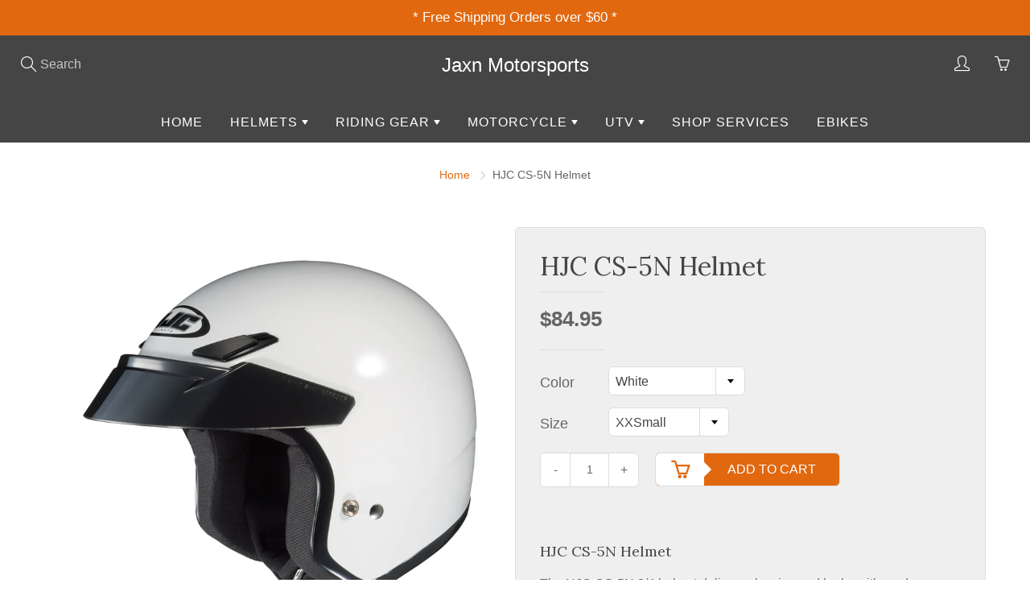

--- FILE ---
content_type: text/html; charset=utf-8
request_url: https://jaxnmotorsports.com/products/hjc-cs-5n-helmet
body_size: 29620
content:
<!doctype html>
<!--[if IE 9]> <html class="ie9" lang="en"> <![endif]-->
<!--[if (gt IE 9)|!(IE)]><!--> <html lang="en"> <!--<![endif]-->
  <head>
    <!-- Basic page needs ================================================== -->
    <meta charset="utf-8">
    <meta name="viewport" content="width=device-width, initial-scale=1, maximum-scale=1">

    <!-- Title and description ================================================== -->
    <title>
      HJC CS-5N Helmet | Jaxn Motorsports
    </title>

    
    <meta name="description" content="The HJC CS-5N 3/4 helmet delivers classic good looks with modern styling. A budget friendly option with a removable visor. Great Deals and Fast Free Shipping. Excellent Customer Service. No Hassle Returns and Exchanges.">
    

    <!-- Helpers ================================================== -->
    
  <meta property="og:type" content="product">
  <meta property="og:title" content="HJC CS-5N Helmet">
  
    <meta property="og:image" content="http://jaxnmotorsports.com/cdn/shop/products/HJC-CS-5N-Solid-White-Side_grande.jpg?v=1559091200">
    <meta property="og:image:secure_url" content="https://jaxnmotorsports.com/cdn/shop/products/HJC-CS-5N-Solid-White-Side_grande.jpg?v=1559091200">
  
    <meta property="og:image" content="http://jaxnmotorsports.com/cdn/shop/products/HJC-CS-5N-Solid-Silver-Side_grande.jpg?v=1559091209">
    <meta property="og:image:secure_url" content="https://jaxnmotorsports.com/cdn/shop/products/HJC-CS-5N-Solid-Silver-Side_grande.jpg?v=1559091209">
  
    <meta property="og:image" content="http://jaxnmotorsports.com/cdn/shop/products/HJC-CS-5N-Solid-Matte-Black-Side_grande.jpg?v=1559091225">
    <meta property="og:image:secure_url" content="https://jaxnmotorsports.com/cdn/shop/products/HJC-CS-5N-Solid-Matte-Black-Side_grande.jpg?v=1559091225">
  
  <meta property="og:price:amount" content="84.95">
  <meta property="og:price:currency" content="USD">
  
  
  	<meta property="og:description" content="The HJC CS-5N 3/4 helmet delivers classic good looks with modern styling. A budget friendly option with a removable visor. Great Deals and Fast Free Shipping. Excellent Customer Service. No Hassle Returns and Exchanges.">
  
  <meta property="og:url" content="https://jaxnmotorsports.com/products/hjc-cs-5n-helmet">
  <meta property="og:site_name" content="Jaxn Motorsports">
  
  <meta name="twitter:card" content="summary">
  
    <meta name="twitter:title" content="HJC CS-5N Helmet">
    <meta name="twitter:description" content="HJC CS-5N Helmet

The HJC CS-5N 3/4 helmet delivers classic good looks with modern styling. A budget friendly option with a removable visor.
Features:

Theromoplastic Alloy Shell - Lightweight with a superior fit
Adjustable front vents - lets in the cool air.
Plush moisture wicking interior
Low Profile aerodynamic visor
DOT Approved Safety Certification

 

Size Chart



Size
2XS
XS
S
M
L
XL
2X


(CM)
51-52

53-54


55-56


57-58

 59-60


61-62


63-64



">
    <meta name="twitter:image" content="https://jaxnmotorsports.com/cdn/shop/products/HJC-CS-5N-Solid-White-Side_medium.jpg?v=1559091200">
    <meta name="twitter:image:width" content="240">
    <meta name="twitter:image:height" content="240">
    
    <link rel="canonical" href="https://jaxnmotorsports.com/products/hjc-cs-5n-helmet">
    <meta name="theme-color" content="#e1680f">
	<script src="//www.youtube.com/iframe_api"></script>
    <script src="//player.vimeo.com/api/player.js"></script>
    
    <link href="//jaxnmotorsports.com/cdn/shop/t/2/assets/bootstrap_3.3.7.css?v=44607185985592298721522111507" rel="stylesheet" type="text/css" media="all" />
    <link href="//jaxnmotorsports.com/cdn/shop/t/2/assets/apps-styles.scss?v=108882541641624774831522111506" rel="stylesheet" type="text/css" media="all" />
    <link href="//jaxnmotorsports.com/cdn/shop/t/2/assets/styles.scss.css?v=50610640004232408981696620413" rel="stylesheet" type="text/css" media="all" />
    

  

    <link href="//fonts.googleapis.com/css?family=Lora:400" rel="stylesheet" type="text/css" media="all" />
  



    <!-- Header hook for plugins ================================================== -->
    <script>window.performance && window.performance.mark && window.performance.mark('shopify.content_for_header.start');</script><meta id="shopify-digital-wallet" name="shopify-digital-wallet" content="/1282834483/digital_wallets/dialog">
<meta name="shopify-checkout-api-token" content="e56f979e50c2a66e1063844bf6a975c3">
<meta id="in-context-paypal-metadata" data-shop-id="1282834483" data-venmo-supported="true" data-environment="production" data-locale="en_US" data-paypal-v4="true" data-currency="USD">
<link rel="alternate" type="application/json+oembed" href="https://jaxnmotorsports.com/products/hjc-cs-5n-helmet.oembed">
<script async="async" src="/checkouts/internal/preloads.js?locale=en-US"></script>
<link rel="preconnect" href="https://shop.app" crossorigin="anonymous">
<script async="async" src="https://shop.app/checkouts/internal/preloads.js?locale=en-US&shop_id=1282834483" crossorigin="anonymous"></script>
<script id="apple-pay-shop-capabilities" type="application/json">{"shopId":1282834483,"countryCode":"US","currencyCode":"USD","merchantCapabilities":["supports3DS"],"merchantId":"gid:\/\/shopify\/Shop\/1282834483","merchantName":"Jaxn Motorsports","requiredBillingContactFields":["postalAddress","email","phone"],"requiredShippingContactFields":["postalAddress","email","phone"],"shippingType":"shipping","supportedNetworks":["visa","masterCard","amex","discover","elo","jcb"],"total":{"type":"pending","label":"Jaxn Motorsports","amount":"1.00"},"shopifyPaymentsEnabled":true,"supportsSubscriptions":true}</script>
<script id="shopify-features" type="application/json">{"accessToken":"e56f979e50c2a66e1063844bf6a975c3","betas":["rich-media-storefront-analytics"],"domain":"jaxnmotorsports.com","predictiveSearch":true,"shopId":1282834483,"locale":"en"}</script>
<script>var Shopify = Shopify || {};
Shopify.shop = "jaxn-motorsports.myshopify.com";
Shopify.locale = "en";
Shopify.currency = {"active":"USD","rate":"1.0"};
Shopify.country = "US";
Shopify.theme = {"name":"Galleria","id":13086425139,"schema_name":"Galleria","schema_version":"1.0","theme_store_id":851,"role":"main"};
Shopify.theme.handle = "null";
Shopify.theme.style = {"id":null,"handle":null};
Shopify.cdnHost = "jaxnmotorsports.com/cdn";
Shopify.routes = Shopify.routes || {};
Shopify.routes.root = "/";</script>
<script type="module">!function(o){(o.Shopify=o.Shopify||{}).modules=!0}(window);</script>
<script>!function(o){function n(){var o=[];function n(){o.push(Array.prototype.slice.apply(arguments))}return n.q=o,n}var t=o.Shopify=o.Shopify||{};t.loadFeatures=n(),t.autoloadFeatures=n()}(window);</script>
<script>
  window.ShopifyPay = window.ShopifyPay || {};
  window.ShopifyPay.apiHost = "shop.app\/pay";
  window.ShopifyPay.redirectState = null;
</script>
<script id="shop-js-analytics" type="application/json">{"pageType":"product"}</script>
<script defer="defer" async type="module" src="//jaxnmotorsports.com/cdn/shopifycloud/shop-js/modules/v2/client.init-shop-cart-sync_C5BV16lS.en.esm.js"></script>
<script defer="defer" async type="module" src="//jaxnmotorsports.com/cdn/shopifycloud/shop-js/modules/v2/chunk.common_CygWptCX.esm.js"></script>
<script type="module">
  await import("//jaxnmotorsports.com/cdn/shopifycloud/shop-js/modules/v2/client.init-shop-cart-sync_C5BV16lS.en.esm.js");
await import("//jaxnmotorsports.com/cdn/shopifycloud/shop-js/modules/v2/chunk.common_CygWptCX.esm.js");

  window.Shopify.SignInWithShop?.initShopCartSync?.({"fedCMEnabled":true,"windoidEnabled":true});

</script>
<script>
  window.Shopify = window.Shopify || {};
  if (!window.Shopify.featureAssets) window.Shopify.featureAssets = {};
  window.Shopify.featureAssets['shop-js'] = {"shop-cart-sync":["modules/v2/client.shop-cart-sync_ZFArdW7E.en.esm.js","modules/v2/chunk.common_CygWptCX.esm.js"],"init-fed-cm":["modules/v2/client.init-fed-cm_CmiC4vf6.en.esm.js","modules/v2/chunk.common_CygWptCX.esm.js"],"shop-button":["modules/v2/client.shop-button_tlx5R9nI.en.esm.js","modules/v2/chunk.common_CygWptCX.esm.js"],"shop-cash-offers":["modules/v2/client.shop-cash-offers_DOA2yAJr.en.esm.js","modules/v2/chunk.common_CygWptCX.esm.js","modules/v2/chunk.modal_D71HUcav.esm.js"],"init-windoid":["modules/v2/client.init-windoid_sURxWdc1.en.esm.js","modules/v2/chunk.common_CygWptCX.esm.js"],"shop-toast-manager":["modules/v2/client.shop-toast-manager_ClPi3nE9.en.esm.js","modules/v2/chunk.common_CygWptCX.esm.js"],"init-shop-email-lookup-coordinator":["modules/v2/client.init-shop-email-lookup-coordinator_B8hsDcYM.en.esm.js","modules/v2/chunk.common_CygWptCX.esm.js"],"init-shop-cart-sync":["modules/v2/client.init-shop-cart-sync_C5BV16lS.en.esm.js","modules/v2/chunk.common_CygWptCX.esm.js"],"avatar":["modules/v2/client.avatar_BTnouDA3.en.esm.js"],"pay-button":["modules/v2/client.pay-button_FdsNuTd3.en.esm.js","modules/v2/chunk.common_CygWptCX.esm.js"],"init-customer-accounts":["modules/v2/client.init-customer-accounts_DxDtT_ad.en.esm.js","modules/v2/client.shop-login-button_C5VAVYt1.en.esm.js","modules/v2/chunk.common_CygWptCX.esm.js","modules/v2/chunk.modal_D71HUcav.esm.js"],"init-shop-for-new-customer-accounts":["modules/v2/client.init-shop-for-new-customer-accounts_ChsxoAhi.en.esm.js","modules/v2/client.shop-login-button_C5VAVYt1.en.esm.js","modules/v2/chunk.common_CygWptCX.esm.js","modules/v2/chunk.modal_D71HUcav.esm.js"],"shop-login-button":["modules/v2/client.shop-login-button_C5VAVYt1.en.esm.js","modules/v2/chunk.common_CygWptCX.esm.js","modules/v2/chunk.modal_D71HUcav.esm.js"],"init-customer-accounts-sign-up":["modules/v2/client.init-customer-accounts-sign-up_CPSyQ0Tj.en.esm.js","modules/v2/client.shop-login-button_C5VAVYt1.en.esm.js","modules/v2/chunk.common_CygWptCX.esm.js","modules/v2/chunk.modal_D71HUcav.esm.js"],"shop-follow-button":["modules/v2/client.shop-follow-button_Cva4Ekp9.en.esm.js","modules/v2/chunk.common_CygWptCX.esm.js","modules/v2/chunk.modal_D71HUcav.esm.js"],"checkout-modal":["modules/v2/client.checkout-modal_BPM8l0SH.en.esm.js","modules/v2/chunk.common_CygWptCX.esm.js","modules/v2/chunk.modal_D71HUcav.esm.js"],"lead-capture":["modules/v2/client.lead-capture_Bi8yE_yS.en.esm.js","modules/v2/chunk.common_CygWptCX.esm.js","modules/v2/chunk.modal_D71HUcav.esm.js"],"shop-login":["modules/v2/client.shop-login_D6lNrXab.en.esm.js","modules/v2/chunk.common_CygWptCX.esm.js","modules/v2/chunk.modal_D71HUcav.esm.js"],"payment-terms":["modules/v2/client.payment-terms_CZxnsJam.en.esm.js","modules/v2/chunk.common_CygWptCX.esm.js","modules/v2/chunk.modal_D71HUcav.esm.js"]};
</script>
<script id="__st">var __st={"a":1282834483,"offset":-25200,"reqid":"314138a9-0935-47f9-a864-bca2470c9632-1768677915","pageurl":"jaxnmotorsports.com\/products\/hjc-cs-5n-helmet","u":"86a19a6a5caf","p":"product","rtyp":"product","rid":1916796665907};</script>
<script>window.ShopifyPaypalV4VisibilityTracking = true;</script>
<script id="captcha-bootstrap">!function(){'use strict';const t='contact',e='account',n='new_comment',o=[[t,t],['blogs',n],['comments',n],[t,'customer']],c=[[e,'customer_login'],[e,'guest_login'],[e,'recover_customer_password'],[e,'create_customer']],r=t=>t.map((([t,e])=>`form[action*='/${t}']:not([data-nocaptcha='true']) input[name='form_type'][value='${e}']`)).join(','),a=t=>()=>t?[...document.querySelectorAll(t)].map((t=>t.form)):[];function s(){const t=[...o],e=r(t);return a(e)}const i='password',u='form_key',d=['recaptcha-v3-token','g-recaptcha-response','h-captcha-response',i],f=()=>{try{return window.sessionStorage}catch{return}},m='__shopify_v',_=t=>t.elements[u];function p(t,e,n=!1){try{const o=window.sessionStorage,c=JSON.parse(o.getItem(e)),{data:r}=function(t){const{data:e,action:n}=t;return t[m]||n?{data:e,action:n}:{data:t,action:n}}(c);for(const[e,n]of Object.entries(r))t.elements[e]&&(t.elements[e].value=n);n&&o.removeItem(e)}catch(o){console.error('form repopulation failed',{error:o})}}const l='form_type',E='cptcha';function T(t){t.dataset[E]=!0}const w=window,h=w.document,L='Shopify',v='ce_forms',y='captcha';let A=!1;((t,e)=>{const n=(g='f06e6c50-85a8-45c8-87d0-21a2b65856fe',I='https://cdn.shopify.com/shopifycloud/storefront-forms-hcaptcha/ce_storefront_forms_captcha_hcaptcha.v1.5.2.iife.js',D={infoText:'Protected by hCaptcha',privacyText:'Privacy',termsText:'Terms'},(t,e,n)=>{const o=w[L][v],c=o.bindForm;if(c)return c(t,g,e,D).then(n);var r;o.q.push([[t,g,e,D],n]),r=I,A||(h.body.append(Object.assign(h.createElement('script'),{id:'captcha-provider',async:!0,src:r})),A=!0)});var g,I,D;w[L]=w[L]||{},w[L][v]=w[L][v]||{},w[L][v].q=[],w[L][y]=w[L][y]||{},w[L][y].protect=function(t,e){n(t,void 0,e),T(t)},Object.freeze(w[L][y]),function(t,e,n,w,h,L){const[v,y,A,g]=function(t,e,n){const i=e?o:[],u=t?c:[],d=[...i,...u],f=r(d),m=r(i),_=r(d.filter((([t,e])=>n.includes(e))));return[a(f),a(m),a(_),s()]}(w,h,L),I=t=>{const e=t.target;return e instanceof HTMLFormElement?e:e&&e.form},D=t=>v().includes(t);t.addEventListener('submit',(t=>{const e=I(t);if(!e)return;const n=D(e)&&!e.dataset.hcaptchaBound&&!e.dataset.recaptchaBound,o=_(e),c=g().includes(e)&&(!o||!o.value);(n||c)&&t.preventDefault(),c&&!n&&(function(t){try{if(!f())return;!function(t){const e=f();if(!e)return;const n=_(t);if(!n)return;const o=n.value;o&&e.removeItem(o)}(t);const e=Array.from(Array(32),(()=>Math.random().toString(36)[2])).join('');!function(t,e){_(t)||t.append(Object.assign(document.createElement('input'),{type:'hidden',name:u})),t.elements[u].value=e}(t,e),function(t,e){const n=f();if(!n)return;const o=[...t.querySelectorAll(`input[type='${i}']`)].map((({name:t})=>t)),c=[...d,...o],r={};for(const[a,s]of new FormData(t).entries())c.includes(a)||(r[a]=s);n.setItem(e,JSON.stringify({[m]:1,action:t.action,data:r}))}(t,e)}catch(e){console.error('failed to persist form',e)}}(e),e.submit())}));const S=(t,e)=>{t&&!t.dataset[E]&&(n(t,e.some((e=>e===t))),T(t))};for(const o of['focusin','change'])t.addEventListener(o,(t=>{const e=I(t);D(e)&&S(e,y())}));const B=e.get('form_key'),M=e.get(l),P=B&&M;t.addEventListener('DOMContentLoaded',(()=>{const t=y();if(P)for(const e of t)e.elements[l].value===M&&p(e,B);[...new Set([...A(),...v().filter((t=>'true'===t.dataset.shopifyCaptcha))])].forEach((e=>S(e,t)))}))}(h,new URLSearchParams(w.location.search),n,t,e,['guest_login'])})(!0,!0)}();</script>
<script integrity="sha256-4kQ18oKyAcykRKYeNunJcIwy7WH5gtpwJnB7kiuLZ1E=" data-source-attribution="shopify.loadfeatures" defer="defer" src="//jaxnmotorsports.com/cdn/shopifycloud/storefront/assets/storefront/load_feature-a0a9edcb.js" crossorigin="anonymous"></script>
<script crossorigin="anonymous" defer="defer" src="//jaxnmotorsports.com/cdn/shopifycloud/storefront/assets/shopify_pay/storefront-65b4c6d7.js?v=20250812"></script>
<script data-source-attribution="shopify.dynamic_checkout.dynamic.init">var Shopify=Shopify||{};Shopify.PaymentButton=Shopify.PaymentButton||{isStorefrontPortableWallets:!0,init:function(){window.Shopify.PaymentButton.init=function(){};var t=document.createElement("script");t.src="https://jaxnmotorsports.com/cdn/shopifycloud/portable-wallets/latest/portable-wallets.en.js",t.type="module",document.head.appendChild(t)}};
</script>
<script data-source-attribution="shopify.dynamic_checkout.buyer_consent">
  function portableWalletsHideBuyerConsent(e){var t=document.getElementById("shopify-buyer-consent"),n=document.getElementById("shopify-subscription-policy-button");t&&n&&(t.classList.add("hidden"),t.setAttribute("aria-hidden","true"),n.removeEventListener("click",e))}function portableWalletsShowBuyerConsent(e){var t=document.getElementById("shopify-buyer-consent"),n=document.getElementById("shopify-subscription-policy-button");t&&n&&(t.classList.remove("hidden"),t.removeAttribute("aria-hidden"),n.addEventListener("click",e))}window.Shopify?.PaymentButton&&(window.Shopify.PaymentButton.hideBuyerConsent=portableWalletsHideBuyerConsent,window.Shopify.PaymentButton.showBuyerConsent=portableWalletsShowBuyerConsent);
</script>
<script data-source-attribution="shopify.dynamic_checkout.cart.bootstrap">document.addEventListener("DOMContentLoaded",(function(){function t(){return document.querySelector("shopify-accelerated-checkout-cart, shopify-accelerated-checkout")}if(t())Shopify.PaymentButton.init();else{new MutationObserver((function(e,n){t()&&(Shopify.PaymentButton.init(),n.disconnect())})).observe(document.body,{childList:!0,subtree:!0})}}));
</script>
<link id="shopify-accelerated-checkout-styles" rel="stylesheet" media="screen" href="https://jaxnmotorsports.com/cdn/shopifycloud/portable-wallets/latest/accelerated-checkout-backwards-compat.css" crossorigin="anonymous">
<style id="shopify-accelerated-checkout-cart">
        #shopify-buyer-consent {
  margin-top: 1em;
  display: inline-block;
  width: 100%;
}

#shopify-buyer-consent.hidden {
  display: none;
}

#shopify-subscription-policy-button {
  background: none;
  border: none;
  padding: 0;
  text-decoration: underline;
  font-size: inherit;
  cursor: pointer;
}

#shopify-subscription-policy-button::before {
  box-shadow: none;
}

      </style>

<script>window.performance && window.performance.mark && window.performance.mark('shopify.content_for_header.end');</script>

    <!--[if lt IE 9]>
		<script src="//html5shiv.googlecode.com/svn/trunk/html5.js" type="text/javascript"></script>
	<![endif]-->

     <!--[if (lte IE 9) ]><script src="//jaxnmotorsports.com/cdn/shop/t/2/assets/match-media.min.js?v=22265819453975888031522111509" type="text/javascript"></script><![endif]-->

  

    
    <!-- Theme Global App JS ================================================== -->
    <script>
      var theme = {
        strings: {
          addToCart: "Add to cart",
          soldOut: "Sold out",
          unavailable: "Unavailable",
          showMore: "Show More",
          showLess: "Show Less"
        },
        moneyFormat: "${{amount}}"
      }
        
    </script>
<!-- Global site tag (gtag.js) - Google Ads: 871650398 -->
<script async src="https://www.googletagmanager.com/gtag/js?id=AW-871650398"></script>
<script>
  window.dataLayer = window.dataLayer || [];
  function gtag(){dataLayer.push(arguments);}
  gtag('js', new Date());

  gtag('config', 'AW-871650398');
</script>
 
  <!-- BEGIN app block: shopify://apps/also-bought/blocks/app-embed-block/b94b27b4-738d-4d92-9e60-43c22d1da3f2 --><script>
    window.codeblackbelt = window.codeblackbelt || {};
    window.codeblackbelt.shop = window.codeblackbelt.shop || 'jaxn-motorsports.myshopify.com';
    
        window.codeblackbelt.productId = 1916796665907;</script><script src="//cdn.codeblackbelt.com/widgets/also-bought/main.min.js?version=2026011712-0700" async></script>
<!-- END app block --><link href="https://monorail-edge.shopifysvc.com" rel="dns-prefetch">
<script>(function(){if ("sendBeacon" in navigator && "performance" in window) {try {var session_token_from_headers = performance.getEntriesByType('navigation')[0].serverTiming.find(x => x.name == '_s').description;} catch {var session_token_from_headers = undefined;}var session_cookie_matches = document.cookie.match(/_shopify_s=([^;]*)/);var session_token_from_cookie = session_cookie_matches && session_cookie_matches.length === 2 ? session_cookie_matches[1] : "";var session_token = session_token_from_headers || session_token_from_cookie || "";function handle_abandonment_event(e) {var entries = performance.getEntries().filter(function(entry) {return /monorail-edge.shopifysvc.com/.test(entry.name);});if (!window.abandonment_tracked && entries.length === 0) {window.abandonment_tracked = true;var currentMs = Date.now();var navigation_start = performance.timing.navigationStart;var payload = {shop_id: 1282834483,url: window.location.href,navigation_start,duration: currentMs - navigation_start,session_token,page_type: "product"};window.navigator.sendBeacon("https://monorail-edge.shopifysvc.com/v1/produce", JSON.stringify({schema_id: "online_store_buyer_site_abandonment/1.1",payload: payload,metadata: {event_created_at_ms: currentMs,event_sent_at_ms: currentMs}}));}}window.addEventListener('pagehide', handle_abandonment_event);}}());</script>
<script id="web-pixels-manager-setup">(function e(e,d,r,n,o){if(void 0===o&&(o={}),!Boolean(null===(a=null===(i=window.Shopify)||void 0===i?void 0:i.analytics)||void 0===a?void 0:a.replayQueue)){var i,a;window.Shopify=window.Shopify||{};var t=window.Shopify;t.analytics=t.analytics||{};var s=t.analytics;s.replayQueue=[],s.publish=function(e,d,r){return s.replayQueue.push([e,d,r]),!0};try{self.performance.mark("wpm:start")}catch(e){}var l=function(){var e={modern:/Edge?\/(1{2}[4-9]|1[2-9]\d|[2-9]\d{2}|\d{4,})\.\d+(\.\d+|)|Firefox\/(1{2}[4-9]|1[2-9]\d|[2-9]\d{2}|\d{4,})\.\d+(\.\d+|)|Chrom(ium|e)\/(9{2}|\d{3,})\.\d+(\.\d+|)|(Maci|X1{2}).+ Version\/(15\.\d+|(1[6-9]|[2-9]\d|\d{3,})\.\d+)([,.]\d+|)( \(\w+\)|)( Mobile\/\w+|) Safari\/|Chrome.+OPR\/(9{2}|\d{3,})\.\d+\.\d+|(CPU[ +]OS|iPhone[ +]OS|CPU[ +]iPhone|CPU IPhone OS|CPU iPad OS)[ +]+(15[._]\d+|(1[6-9]|[2-9]\d|\d{3,})[._]\d+)([._]\d+|)|Android:?[ /-](13[3-9]|1[4-9]\d|[2-9]\d{2}|\d{4,})(\.\d+|)(\.\d+|)|Android.+Firefox\/(13[5-9]|1[4-9]\d|[2-9]\d{2}|\d{4,})\.\d+(\.\d+|)|Android.+Chrom(ium|e)\/(13[3-9]|1[4-9]\d|[2-9]\d{2}|\d{4,})\.\d+(\.\d+|)|SamsungBrowser\/([2-9]\d|\d{3,})\.\d+/,legacy:/Edge?\/(1[6-9]|[2-9]\d|\d{3,})\.\d+(\.\d+|)|Firefox\/(5[4-9]|[6-9]\d|\d{3,})\.\d+(\.\d+|)|Chrom(ium|e)\/(5[1-9]|[6-9]\d|\d{3,})\.\d+(\.\d+|)([\d.]+$|.*Safari\/(?![\d.]+ Edge\/[\d.]+$))|(Maci|X1{2}).+ Version\/(10\.\d+|(1[1-9]|[2-9]\d|\d{3,})\.\d+)([,.]\d+|)( \(\w+\)|)( Mobile\/\w+|) Safari\/|Chrome.+OPR\/(3[89]|[4-9]\d|\d{3,})\.\d+\.\d+|(CPU[ +]OS|iPhone[ +]OS|CPU[ +]iPhone|CPU IPhone OS|CPU iPad OS)[ +]+(10[._]\d+|(1[1-9]|[2-9]\d|\d{3,})[._]\d+)([._]\d+|)|Android:?[ /-](13[3-9]|1[4-9]\d|[2-9]\d{2}|\d{4,})(\.\d+|)(\.\d+|)|Mobile Safari.+OPR\/([89]\d|\d{3,})\.\d+\.\d+|Android.+Firefox\/(13[5-9]|1[4-9]\d|[2-9]\d{2}|\d{4,})\.\d+(\.\d+|)|Android.+Chrom(ium|e)\/(13[3-9]|1[4-9]\d|[2-9]\d{2}|\d{4,})\.\d+(\.\d+|)|Android.+(UC? ?Browser|UCWEB|U3)[ /]?(15\.([5-9]|\d{2,})|(1[6-9]|[2-9]\d|\d{3,})\.\d+)\.\d+|SamsungBrowser\/(5\.\d+|([6-9]|\d{2,})\.\d+)|Android.+MQ{2}Browser\/(14(\.(9|\d{2,})|)|(1[5-9]|[2-9]\d|\d{3,})(\.\d+|))(\.\d+|)|K[Aa][Ii]OS\/(3\.\d+|([4-9]|\d{2,})\.\d+)(\.\d+|)/},d=e.modern,r=e.legacy,n=navigator.userAgent;return n.match(d)?"modern":n.match(r)?"legacy":"unknown"}(),u="modern"===l?"modern":"legacy",c=(null!=n?n:{modern:"",legacy:""})[u],f=function(e){return[e.baseUrl,"/wpm","/b",e.hashVersion,"modern"===e.buildTarget?"m":"l",".js"].join("")}({baseUrl:d,hashVersion:r,buildTarget:u}),m=function(e){var d=e.version,r=e.bundleTarget,n=e.surface,o=e.pageUrl,i=e.monorailEndpoint;return{emit:function(e){var a=e.status,t=e.errorMsg,s=(new Date).getTime(),l=JSON.stringify({metadata:{event_sent_at_ms:s},events:[{schema_id:"web_pixels_manager_load/3.1",payload:{version:d,bundle_target:r,page_url:o,status:a,surface:n,error_msg:t},metadata:{event_created_at_ms:s}}]});if(!i)return console&&console.warn&&console.warn("[Web Pixels Manager] No Monorail endpoint provided, skipping logging."),!1;try{return self.navigator.sendBeacon.bind(self.navigator)(i,l)}catch(e){}var u=new XMLHttpRequest;try{return u.open("POST",i,!0),u.setRequestHeader("Content-Type","text/plain"),u.send(l),!0}catch(e){return console&&console.warn&&console.warn("[Web Pixels Manager] Got an unhandled error while logging to Monorail."),!1}}}}({version:r,bundleTarget:l,surface:e.surface,pageUrl:self.location.href,monorailEndpoint:e.monorailEndpoint});try{o.browserTarget=l,function(e){var d=e.src,r=e.async,n=void 0===r||r,o=e.onload,i=e.onerror,a=e.sri,t=e.scriptDataAttributes,s=void 0===t?{}:t,l=document.createElement("script"),u=document.querySelector("head"),c=document.querySelector("body");if(l.async=n,l.src=d,a&&(l.integrity=a,l.crossOrigin="anonymous"),s)for(var f in s)if(Object.prototype.hasOwnProperty.call(s,f))try{l.dataset[f]=s[f]}catch(e){}if(o&&l.addEventListener("load",o),i&&l.addEventListener("error",i),u)u.appendChild(l);else{if(!c)throw new Error("Did not find a head or body element to append the script");c.appendChild(l)}}({src:f,async:!0,onload:function(){if(!function(){var e,d;return Boolean(null===(d=null===(e=window.Shopify)||void 0===e?void 0:e.analytics)||void 0===d?void 0:d.initialized)}()){var d=window.webPixelsManager.init(e)||void 0;if(d){var r=window.Shopify.analytics;r.replayQueue.forEach((function(e){var r=e[0],n=e[1],o=e[2];d.publishCustomEvent(r,n,o)})),r.replayQueue=[],r.publish=d.publishCustomEvent,r.visitor=d.visitor,r.initialized=!0}}},onerror:function(){return m.emit({status:"failed",errorMsg:"".concat(f," has failed to load")})},sri:function(e){var d=/^sha384-[A-Za-z0-9+/=]+$/;return"string"==typeof e&&d.test(e)}(c)?c:"",scriptDataAttributes:o}),m.emit({status:"loading"})}catch(e){m.emit({status:"failed",errorMsg:(null==e?void 0:e.message)||"Unknown error"})}}})({shopId: 1282834483,storefrontBaseUrl: "https://jaxnmotorsports.com",extensionsBaseUrl: "https://extensions.shopifycdn.com/cdn/shopifycloud/web-pixels-manager",monorailEndpoint: "https://monorail-edge.shopifysvc.com/unstable/produce_batch",surface: "storefront-renderer",enabledBetaFlags: ["2dca8a86"],webPixelsConfigList: [{"id":"27427028","eventPayloadVersion":"1","runtimeContext":"LAX","scriptVersion":"1","type":"CUSTOM","privacyPurposes":["ANALYTICS","MARKETING","SALE_OF_DATA"],"name":"Enhanced Tracking Purchase"},{"id":"85754068","eventPayloadVersion":"v1","runtimeContext":"LAX","scriptVersion":"1","type":"CUSTOM","privacyPurposes":["ANALYTICS"],"name":"Google Analytics tag (migrated)"},{"id":"shopify-app-pixel","configuration":"{}","eventPayloadVersion":"v1","runtimeContext":"STRICT","scriptVersion":"0450","apiClientId":"shopify-pixel","type":"APP","privacyPurposes":["ANALYTICS","MARKETING"]},{"id":"shopify-custom-pixel","eventPayloadVersion":"v1","runtimeContext":"LAX","scriptVersion":"0450","apiClientId":"shopify-pixel","type":"CUSTOM","privacyPurposes":["ANALYTICS","MARKETING"]}],isMerchantRequest: false,initData: {"shop":{"name":"Jaxn Motorsports","paymentSettings":{"currencyCode":"USD"},"myshopifyDomain":"jaxn-motorsports.myshopify.com","countryCode":"US","storefrontUrl":"https:\/\/jaxnmotorsports.com"},"customer":null,"cart":null,"checkout":null,"productVariants":[{"price":{"amount":84.95,"currencyCode":"USD"},"product":{"title":"HJC CS-5N Helmet","vendor":"HJC","id":"1916796665907","untranslatedTitle":"HJC CS-5N Helmet","url":"\/products\/hjc-cs-5n-helmet","type":"Helmet"},"id":"17553673650227","image":{"src":"\/\/jaxnmotorsports.com\/cdn\/shop\/products\/HJC-CS-5N-Solid-White-Side.jpg?v=1559091200"},"sku":"430-140","title":"White \/ XXSmall","untranslatedTitle":"White \/ XXSmall"},{"price":{"amount":84.95,"currencyCode":"USD"},"product":{"title":"HJC CS-5N Helmet","vendor":"HJC","id":"1916796665907","untranslatedTitle":"HJC CS-5N Helmet","url":"\/products\/hjc-cs-5n-helmet","type":"Helmet"},"id":"17553673682995","image":{"src":"\/\/jaxnmotorsports.com\/cdn\/shop\/products\/HJC-CS-5N-Solid-White-Side.jpg?v=1559091200"},"sku":"430-141","title":"White \/ Xsmall","untranslatedTitle":"White \/ Xsmall"},{"price":{"amount":84.95,"currencyCode":"USD"},"product":{"title":"HJC CS-5N Helmet","vendor":"HJC","id":"1916796665907","untranslatedTitle":"HJC CS-5N Helmet","url":"\/products\/hjc-cs-5n-helmet","type":"Helmet"},"id":"17553673715763","image":{"src":"\/\/jaxnmotorsports.com\/cdn\/shop\/products\/HJC-CS-5N-Solid-White-Side.jpg?v=1559091200"},"sku":"430-142","title":"White \/ Small","untranslatedTitle":"White \/ Small"},{"price":{"amount":84.95,"currencyCode":"USD"},"product":{"title":"HJC CS-5N Helmet","vendor":"HJC","id":"1916796665907","untranslatedTitle":"HJC CS-5N Helmet","url":"\/products\/hjc-cs-5n-helmet","type":"Helmet"},"id":"17553673748531","image":{"src":"\/\/jaxnmotorsports.com\/cdn\/shop\/products\/HJC-CS-5N-Solid-White-Side.jpg?v=1559091200"},"sku":"430-143","title":"White \/ Medium","untranslatedTitle":"White \/ Medium"},{"price":{"amount":84.95,"currencyCode":"USD"},"product":{"title":"HJC CS-5N Helmet","vendor":"HJC","id":"1916796665907","untranslatedTitle":"HJC CS-5N Helmet","url":"\/products\/hjc-cs-5n-helmet","type":"Helmet"},"id":"17553673781299","image":{"src":"\/\/jaxnmotorsports.com\/cdn\/shop\/products\/HJC-CS-5N-Solid-White-Side.jpg?v=1559091200"},"sku":"430-144","title":"White \/ Large","untranslatedTitle":"White \/ Large"},{"price":{"amount":84.95,"currencyCode":"USD"},"product":{"title":"HJC CS-5N Helmet","vendor":"HJC","id":"1916796665907","untranslatedTitle":"HJC CS-5N Helmet","url":"\/products\/hjc-cs-5n-helmet","type":"Helmet"},"id":"17553673814067","image":{"src":"\/\/jaxnmotorsports.com\/cdn\/shop\/products\/HJC-CS-5N-Solid-White-Side.jpg?v=1559091200"},"sku":"430-145","title":"White \/ XLarge","untranslatedTitle":"White \/ XLarge"},{"price":{"amount":84.95,"currencyCode":"USD"},"product":{"title":"HJC CS-5N Helmet","vendor":"HJC","id":"1916796665907","untranslatedTitle":"HJC CS-5N Helmet","url":"\/products\/hjc-cs-5n-helmet","type":"Helmet"},"id":"17553673846835","image":{"src":"\/\/jaxnmotorsports.com\/cdn\/shop\/products\/HJC-CS-5N-Solid-White-Side.jpg?v=1559091200"},"sku":"430-146","title":"White \/ 2XLarge","untranslatedTitle":"White \/ 2XLarge"},{"price":{"amount":84.95,"currencyCode":"USD"},"product":{"title":"HJC CS-5N Helmet","vendor":"HJC","id":"1916796665907","untranslatedTitle":"HJC CS-5N Helmet","url":"\/products\/hjc-cs-5n-helmet","type":"Helmet"},"id":"17553674272819","image":{"src":"\/\/jaxnmotorsports.com\/cdn\/shop\/products\/HJC-CS-5N-Solid-Silver-Side.jpg?v=1559091209"},"sku":"430-571","title":"Silver \/ Xsmall","untranslatedTitle":"Silver \/ Xsmall"},{"price":{"amount":84.95,"currencyCode":"USD"},"product":{"title":"HJC CS-5N Helmet","vendor":"HJC","id":"1916796665907","untranslatedTitle":"HJC CS-5N Helmet","url":"\/products\/hjc-cs-5n-helmet","type":"Helmet"},"id":"17553674305587","image":{"src":"\/\/jaxnmotorsports.com\/cdn\/shop\/products\/HJC-CS-5N-Solid-Silver-Side.jpg?v=1559091209"},"sku":"430-572","title":"Silver \/ Small","untranslatedTitle":"Silver \/ Small"},{"price":{"amount":84.95,"currencyCode":"USD"},"product":{"title":"HJC CS-5N Helmet","vendor":"HJC","id":"1916796665907","untranslatedTitle":"HJC CS-5N Helmet","url":"\/products\/hjc-cs-5n-helmet","type":"Helmet"},"id":"17553674338355","image":{"src":"\/\/jaxnmotorsports.com\/cdn\/shop\/products\/HJC-CS-5N-Solid-Silver-Side.jpg?v=1559091209"},"sku":"430-573","title":"Silver \/ Medium","untranslatedTitle":"Silver \/ Medium"},{"price":{"amount":84.95,"currencyCode":"USD"},"product":{"title":"HJC CS-5N Helmet","vendor":"HJC","id":"1916796665907","untranslatedTitle":"HJC CS-5N Helmet","url":"\/products\/hjc-cs-5n-helmet","type":"Helmet"},"id":"17553674371123","image":{"src":"\/\/jaxnmotorsports.com\/cdn\/shop\/products\/HJC-CS-5N-Solid-Silver-Side.jpg?v=1559091209"},"sku":"430-574","title":"Silver \/ Large","untranslatedTitle":"Silver \/ Large"},{"price":{"amount":84.95,"currencyCode":"USD"},"product":{"title":"HJC CS-5N Helmet","vendor":"HJC","id":"1916796665907","untranslatedTitle":"HJC CS-5N Helmet","url":"\/products\/hjc-cs-5n-helmet","type":"Helmet"},"id":"17553674403891","image":{"src":"\/\/jaxnmotorsports.com\/cdn\/shop\/products\/HJC-CS-5N-Solid-Silver-Side.jpg?v=1559091209"},"sku":"430-575","title":"Silver \/ XLarge","untranslatedTitle":"Silver \/ XLarge"},{"price":{"amount":84.95,"currencyCode":"USD"},"product":{"title":"HJC CS-5N Helmet","vendor":"HJC","id":"1916796665907","untranslatedTitle":"HJC CS-5N Helmet","url":"\/products\/hjc-cs-5n-helmet","type":"Helmet"},"id":"17553674436659","image":{"src":"\/\/jaxnmotorsports.com\/cdn\/shop\/products\/HJC-CS-5N-Solid-Silver-Side.jpg?v=1559091209"},"sku":"430-576","title":"Silver \/ 2XLarge","untranslatedTitle":"Silver \/ 2XLarge"},{"price":{"amount":84.95,"currencyCode":"USD"},"product":{"title":"HJC CS-5N Helmet","vendor":"HJC","id":"1916796665907","untranslatedTitle":"HJC CS-5N Helmet","url":"\/products\/hjc-cs-5n-helmet","type":"Helmet"},"id":"17553674698803","image":{"src":"\/\/jaxnmotorsports.com\/cdn\/shop\/products\/HJC-CS-5N-Solid-Matte-Black-Side.jpg?v=1559091225"},"sku":"430-610","title":"Matte Black \/ XXSmall","untranslatedTitle":"Matte Black \/ XXSmall"},{"price":{"amount":84.95,"currencyCode":"USD"},"product":{"title":"HJC CS-5N Helmet","vendor":"HJC","id":"1916796665907","untranslatedTitle":"HJC CS-5N Helmet","url":"\/products\/hjc-cs-5n-helmet","type":"Helmet"},"id":"17553674731571","image":{"src":"\/\/jaxnmotorsports.com\/cdn\/shop\/products\/HJC-CS-5N-Solid-Matte-Black-Side.jpg?v=1559091225"},"sku":"430-611","title":"Matte Black \/ Xsmall","untranslatedTitle":"Matte Black \/ Xsmall"},{"price":{"amount":84.95,"currencyCode":"USD"},"product":{"title":"HJC CS-5N Helmet","vendor":"HJC","id":"1916796665907","untranslatedTitle":"HJC CS-5N Helmet","url":"\/products\/hjc-cs-5n-helmet","type":"Helmet"},"id":"17553674764339","image":{"src":"\/\/jaxnmotorsports.com\/cdn\/shop\/products\/HJC-CS-5N-Solid-Matte-Black-Side.jpg?v=1559091225"},"sku":"430-612","title":"Matte Black \/ Small","untranslatedTitle":"Matte Black \/ Small"},{"price":{"amount":84.95,"currencyCode":"USD"},"product":{"title":"HJC CS-5N Helmet","vendor":"HJC","id":"1916796665907","untranslatedTitle":"HJC CS-5N Helmet","url":"\/products\/hjc-cs-5n-helmet","type":"Helmet"},"id":"17553674797107","image":{"src":"\/\/jaxnmotorsports.com\/cdn\/shop\/products\/HJC-CS-5N-Solid-Matte-Black-Side.jpg?v=1559091225"},"sku":"430-613","title":"Matte Black \/ Medium","untranslatedTitle":"Matte Black \/ Medium"},{"price":{"amount":84.95,"currencyCode":"USD"},"product":{"title":"HJC CS-5N Helmet","vendor":"HJC","id":"1916796665907","untranslatedTitle":"HJC CS-5N Helmet","url":"\/products\/hjc-cs-5n-helmet","type":"Helmet"},"id":"17553674829875","image":{"src":"\/\/jaxnmotorsports.com\/cdn\/shop\/products\/HJC-CS-5N-Solid-Matte-Black-Side.jpg?v=1559091225"},"sku":"430-614","title":"Matte Black \/ Large","untranslatedTitle":"Matte Black \/ Large"},{"price":{"amount":84.95,"currencyCode":"USD"},"product":{"title":"HJC CS-5N Helmet","vendor":"HJC","id":"1916796665907","untranslatedTitle":"HJC CS-5N Helmet","url":"\/products\/hjc-cs-5n-helmet","type":"Helmet"},"id":"17553674862643","image":{"src":"\/\/jaxnmotorsports.com\/cdn\/shop\/products\/HJC-CS-5N-Solid-Matte-Black-Side.jpg?v=1559091225"},"sku":"430-615","title":"Matte Black \/ XLarge","untranslatedTitle":"Matte Black \/ XLarge"},{"price":{"amount":84.95,"currencyCode":"USD"},"product":{"title":"HJC CS-5N Helmet","vendor":"HJC","id":"1916796665907","untranslatedTitle":"HJC CS-5N Helmet","url":"\/products\/hjc-cs-5n-helmet","type":"Helmet"},"id":"17553674895411","image":{"src":"\/\/jaxnmotorsports.com\/cdn\/shop\/products\/HJC-CS-5N-Solid-Matte-Black-Side.jpg?v=1559091225"},"sku":"430-616","title":"Matte Black \/ 2XLarge","untranslatedTitle":"Matte Black \/ 2XLarge"},{"price":{"amount":84.95,"currencyCode":"USD"},"product":{"title":"HJC CS-5N Helmet","vendor":"HJC","id":"1916796665907","untranslatedTitle":"HJC CS-5N Helmet","url":"\/products\/hjc-cs-5n-helmet","type":"Helmet"},"id":"17553674076211","image":{"src":"\/\/jaxnmotorsports.com\/cdn\/shop\/products\/HJC-CS-5N-Solid-Anthracite-Side.jpg?v=1559091237"},"sku":"430-561","title":"Anthracite \/ Xsmall","untranslatedTitle":"Anthracite \/ Xsmall"},{"price":{"amount":84.95,"currencyCode":"USD"},"product":{"title":"HJC CS-5N Helmet","vendor":"HJC","id":"1916796665907","untranslatedTitle":"HJC CS-5N Helmet","url":"\/products\/hjc-cs-5n-helmet","type":"Helmet"},"id":"17553674108979","image":{"src":"\/\/jaxnmotorsports.com\/cdn\/shop\/products\/HJC-CS-5N-Solid-Anthracite-Side.jpg?v=1559091237"},"sku":"430-562","title":"Anthracite \/ Small","untranslatedTitle":"Anthracite \/ Small"},{"price":{"amount":84.95,"currencyCode":"USD"},"product":{"title":"HJC CS-5N Helmet","vendor":"HJC","id":"1916796665907","untranslatedTitle":"HJC CS-5N Helmet","url":"\/products\/hjc-cs-5n-helmet","type":"Helmet"},"id":"17553674141747","image":{"src":"\/\/jaxnmotorsports.com\/cdn\/shop\/products\/HJC-CS-5N-Solid-Anthracite-Side.jpg?v=1559091237"},"sku":"430-563","title":"Anthracite \/ Medium","untranslatedTitle":"Anthracite \/ Medium"},{"price":{"amount":84.95,"currencyCode":"USD"},"product":{"title":"HJC CS-5N Helmet","vendor":"HJC","id":"1916796665907","untranslatedTitle":"HJC CS-5N Helmet","url":"\/products\/hjc-cs-5n-helmet","type":"Helmet"},"id":"17553674174515","image":{"src":"\/\/jaxnmotorsports.com\/cdn\/shop\/products\/HJC-CS-5N-Solid-Anthracite-Side.jpg?v=1559091237"},"sku":"430-564","title":"Anthracite \/ Large","untranslatedTitle":"Anthracite \/ Large"},{"price":{"amount":84.95,"currencyCode":"USD"},"product":{"title":"HJC CS-5N Helmet","vendor":"HJC","id":"1916796665907","untranslatedTitle":"HJC CS-5N Helmet","url":"\/products\/hjc-cs-5n-helmet","type":"Helmet"},"id":"17553674207283","image":{"src":"\/\/jaxnmotorsports.com\/cdn\/shop\/products\/HJC-CS-5N-Solid-Anthracite-Side.jpg?v=1559091237"},"sku":"430-565","title":"Anthracite \/ XLarge","untranslatedTitle":"Anthracite \/ XLarge"},{"price":{"amount":84.95,"currencyCode":"USD"},"product":{"title":"HJC CS-5N Helmet","vendor":"HJC","id":"1916796665907","untranslatedTitle":"HJC CS-5N Helmet","url":"\/products\/hjc-cs-5n-helmet","type":"Helmet"},"id":"17553674240051","image":{"src":"\/\/jaxnmotorsports.com\/cdn\/shop\/products\/HJC-CS-5N-Solid-Anthracite-Side.jpg?v=1559091237"},"sku":"430-566","title":"Anthracite \/ 2XLarge","untranslatedTitle":"Anthracite \/ 2XLarge"},{"price":{"amount":84.95,"currencyCode":"USD"},"product":{"title":"HJC CS-5N Helmet","vendor":"HJC","id":"1916796665907","untranslatedTitle":"HJC CS-5N Helmet","url":"\/products\/hjc-cs-5n-helmet","type":"Helmet"},"id":"17553674469427","image":{"src":"\/\/jaxnmotorsports.com\/cdn\/shop\/products\/HJC-CS-5N-Solid-Black-Side.jpg?v=1559091246"},"sku":"430-600","title":"Black \/ XXsmall","untranslatedTitle":"Black \/ XXsmall"},{"price":{"amount":84.95,"currencyCode":"USD"},"product":{"title":"HJC CS-5N Helmet","vendor":"HJC","id":"1916796665907","untranslatedTitle":"HJC CS-5N Helmet","url":"\/products\/hjc-cs-5n-helmet","type":"Helmet"},"id":"17553674502195","image":{"src":"\/\/jaxnmotorsports.com\/cdn\/shop\/products\/HJC-CS-5N-Solid-Black-Side.jpg?v=1559091246"},"sku":"430-601","title":"Black \/ Xsmall","untranslatedTitle":"Black \/ Xsmall"},{"price":{"amount":84.95,"currencyCode":"USD"},"product":{"title":"HJC CS-5N Helmet","vendor":"HJC","id":"1916796665907","untranslatedTitle":"HJC CS-5N Helmet","url":"\/products\/hjc-cs-5n-helmet","type":"Helmet"},"id":"17553674534963","image":{"src":"\/\/jaxnmotorsports.com\/cdn\/shop\/products\/HJC-CS-5N-Solid-Black-Side.jpg?v=1559091246"},"sku":"430-602","title":"Black \/ Small","untranslatedTitle":"Black \/ Small"},{"price":{"amount":84.95,"currencyCode":"USD"},"product":{"title":"HJC CS-5N Helmet","vendor":"HJC","id":"1916796665907","untranslatedTitle":"HJC CS-5N Helmet","url":"\/products\/hjc-cs-5n-helmet","type":"Helmet"},"id":"17553674567731","image":{"src":"\/\/jaxnmotorsports.com\/cdn\/shop\/products\/HJC-CS-5N-Solid-Black-Side.jpg?v=1559091246"},"sku":"430-603","title":"Black \/ Medium","untranslatedTitle":"Black \/ Medium"},{"price":{"amount":84.95,"currencyCode":"USD"},"product":{"title":"HJC CS-5N Helmet","vendor":"HJC","id":"1916796665907","untranslatedTitle":"HJC CS-5N Helmet","url":"\/products\/hjc-cs-5n-helmet","type":"Helmet"},"id":"17553674600499","image":{"src":"\/\/jaxnmotorsports.com\/cdn\/shop\/products\/HJC-CS-5N-Solid-Black-Side.jpg?v=1559091246"},"sku":"430-604","title":"Black \/ Large","untranslatedTitle":"Black \/ Large"},{"price":{"amount":84.95,"currencyCode":"USD"},"product":{"title":"HJC CS-5N Helmet","vendor":"HJC","id":"1916796665907","untranslatedTitle":"HJC CS-5N Helmet","url":"\/products\/hjc-cs-5n-helmet","type":"Helmet"},"id":"17553674633267","image":{"src":"\/\/jaxnmotorsports.com\/cdn\/shop\/products\/HJC-CS-5N-Solid-Black-Side.jpg?v=1559091246"},"sku":"430-605","title":"Black \/ XLarge","untranslatedTitle":"Black \/ XLarge"},{"price":{"amount":84.95,"currencyCode":"USD"},"product":{"title":"HJC CS-5N Helmet","vendor":"HJC","id":"1916796665907","untranslatedTitle":"HJC CS-5N Helmet","url":"\/products\/hjc-cs-5n-helmet","type":"Helmet"},"id":"17553674666035","image":{"src":"\/\/jaxnmotorsports.com\/cdn\/shop\/products\/HJC-CS-5N-Solid-Black-Side.jpg?v=1559091246"},"sku":"430-606","title":"Black \/ 2XLarge","untranslatedTitle":"Black \/ 2XLarge"},{"price":{"amount":84.95,"currencyCode":"USD"},"product":{"title":"HJC CS-5N Helmet","vendor":"HJC","id":"1916796665907","untranslatedTitle":"HJC CS-5N Helmet","url":"\/products\/hjc-cs-5n-helmet","type":"Helmet"},"id":"17553673879603","image":{"src":"\/\/jaxnmotorsports.com\/cdn\/shop\/products\/HJC-CS-5N-Solid-Wine-Berry-Side.jpg?v=1559091255"},"sku":"430-261","title":"Wine \/ Xsmall","untranslatedTitle":"Wine \/ Xsmall"},{"price":{"amount":84.95,"currencyCode":"USD"},"product":{"title":"HJC CS-5N Helmet","vendor":"HJC","id":"1916796665907","untranslatedTitle":"HJC CS-5N Helmet","url":"\/products\/hjc-cs-5n-helmet","type":"Helmet"},"id":"17553673912371","image":{"src":"\/\/jaxnmotorsports.com\/cdn\/shop\/products\/HJC-CS-5N-Solid-Wine-Berry-Side.jpg?v=1559091255"},"sku":"430-262","title":"Wine \/ Small","untranslatedTitle":"Wine \/ Small"},{"price":{"amount":84.95,"currencyCode":"USD"},"product":{"title":"HJC CS-5N Helmet","vendor":"HJC","id":"1916796665907","untranslatedTitle":"HJC CS-5N Helmet","url":"\/products\/hjc-cs-5n-helmet","type":"Helmet"},"id":"17553673945139","image":{"src":"\/\/jaxnmotorsports.com\/cdn\/shop\/products\/HJC-CS-5N-Solid-Wine-Berry-Side.jpg?v=1559091255"},"sku":"430-263","title":"Wine \/ Medium","untranslatedTitle":"Wine \/ Medium"},{"price":{"amount":84.95,"currencyCode":"USD"},"product":{"title":"HJC CS-5N Helmet","vendor":"HJC","id":"1916796665907","untranslatedTitle":"HJC CS-5N Helmet","url":"\/products\/hjc-cs-5n-helmet","type":"Helmet"},"id":"17553673977907","image":{"src":"\/\/jaxnmotorsports.com\/cdn\/shop\/products\/HJC-CS-5N-Solid-Wine-Berry-Side.jpg?v=1559091255"},"sku":"430-264","title":"Wine \/ Large","untranslatedTitle":"Wine \/ Large"},{"price":{"amount":84.95,"currencyCode":"USD"},"product":{"title":"HJC CS-5N Helmet","vendor":"HJC","id":"1916796665907","untranslatedTitle":"HJC CS-5N Helmet","url":"\/products\/hjc-cs-5n-helmet","type":"Helmet"},"id":"17553674010675","image":{"src":"\/\/jaxnmotorsports.com\/cdn\/shop\/products\/HJC-CS-5N-Solid-Wine-Berry-Side.jpg?v=1559091255"},"sku":"430-265","title":"Wine \/ XLarge","untranslatedTitle":"Wine \/ XLarge"},{"price":{"amount":84.95,"currencyCode":"USD"},"product":{"title":"HJC CS-5N Helmet","vendor":"HJC","id":"1916796665907","untranslatedTitle":"HJC CS-5N Helmet","url":"\/products\/hjc-cs-5n-helmet","type":"Helmet"},"id":"17553674043443","image":{"src":"\/\/jaxnmotorsports.com\/cdn\/shop\/products\/HJC-CS-5N-Solid-Wine-Berry-Side.jpg?v=1559091255"},"sku":"430-266","title":"Wine \/ 2XLarge","untranslatedTitle":"Wine \/ 2XLarge"}],"purchasingCompany":null},},"https://jaxnmotorsports.com/cdn","fcfee988w5aeb613cpc8e4bc33m6693e112",{"modern":"","legacy":""},{"shopId":"1282834483","storefrontBaseUrl":"https:\/\/jaxnmotorsports.com","extensionBaseUrl":"https:\/\/extensions.shopifycdn.com\/cdn\/shopifycloud\/web-pixels-manager","surface":"storefront-renderer","enabledBetaFlags":"[\"2dca8a86\"]","isMerchantRequest":"false","hashVersion":"fcfee988w5aeb613cpc8e4bc33m6693e112","publish":"custom","events":"[[\"page_viewed\",{}],[\"product_viewed\",{\"productVariant\":{\"price\":{\"amount\":84.95,\"currencyCode\":\"USD\"},\"product\":{\"title\":\"HJC CS-5N Helmet\",\"vendor\":\"HJC\",\"id\":\"1916796665907\",\"untranslatedTitle\":\"HJC CS-5N Helmet\",\"url\":\"\/products\/hjc-cs-5n-helmet\",\"type\":\"Helmet\"},\"id\":\"17553673650227\",\"image\":{\"src\":\"\/\/jaxnmotorsports.com\/cdn\/shop\/products\/HJC-CS-5N-Solid-White-Side.jpg?v=1559091200\"},\"sku\":\"430-140\",\"title\":\"White \/ XXSmall\",\"untranslatedTitle\":\"White \/ XXSmall\"}}]]"});</script><script>
  window.ShopifyAnalytics = window.ShopifyAnalytics || {};
  window.ShopifyAnalytics.meta = window.ShopifyAnalytics.meta || {};
  window.ShopifyAnalytics.meta.currency = 'USD';
  var meta = {"product":{"id":1916796665907,"gid":"gid:\/\/shopify\/Product\/1916796665907","vendor":"HJC","type":"Helmet","handle":"hjc-cs-5n-helmet","variants":[{"id":17553673650227,"price":8495,"name":"HJC CS-5N Helmet - White \/ XXSmall","public_title":"White \/ XXSmall","sku":"430-140"},{"id":17553673682995,"price":8495,"name":"HJC CS-5N Helmet - White \/ Xsmall","public_title":"White \/ Xsmall","sku":"430-141"},{"id":17553673715763,"price":8495,"name":"HJC CS-5N Helmet - White \/ Small","public_title":"White \/ Small","sku":"430-142"},{"id":17553673748531,"price":8495,"name":"HJC CS-5N Helmet - White \/ Medium","public_title":"White \/ Medium","sku":"430-143"},{"id":17553673781299,"price":8495,"name":"HJC CS-5N Helmet - White \/ Large","public_title":"White \/ Large","sku":"430-144"},{"id":17553673814067,"price":8495,"name":"HJC CS-5N Helmet - White \/ XLarge","public_title":"White \/ XLarge","sku":"430-145"},{"id":17553673846835,"price":8495,"name":"HJC CS-5N Helmet - White \/ 2XLarge","public_title":"White \/ 2XLarge","sku":"430-146"},{"id":17553674272819,"price":8495,"name":"HJC CS-5N Helmet - Silver \/ Xsmall","public_title":"Silver \/ Xsmall","sku":"430-571"},{"id":17553674305587,"price":8495,"name":"HJC CS-5N Helmet - Silver \/ Small","public_title":"Silver \/ Small","sku":"430-572"},{"id":17553674338355,"price":8495,"name":"HJC CS-5N Helmet - Silver \/ Medium","public_title":"Silver \/ Medium","sku":"430-573"},{"id":17553674371123,"price":8495,"name":"HJC CS-5N Helmet - Silver \/ Large","public_title":"Silver \/ Large","sku":"430-574"},{"id":17553674403891,"price":8495,"name":"HJC CS-5N Helmet - Silver \/ XLarge","public_title":"Silver \/ XLarge","sku":"430-575"},{"id":17553674436659,"price":8495,"name":"HJC CS-5N Helmet - Silver \/ 2XLarge","public_title":"Silver \/ 2XLarge","sku":"430-576"},{"id":17553674698803,"price":8495,"name":"HJC CS-5N Helmet - Matte Black \/ XXSmall","public_title":"Matte Black \/ XXSmall","sku":"430-610"},{"id":17553674731571,"price":8495,"name":"HJC CS-5N Helmet - Matte Black \/ Xsmall","public_title":"Matte Black \/ Xsmall","sku":"430-611"},{"id":17553674764339,"price":8495,"name":"HJC CS-5N Helmet - Matte Black \/ Small","public_title":"Matte Black \/ Small","sku":"430-612"},{"id":17553674797107,"price":8495,"name":"HJC CS-5N Helmet - Matte Black \/ Medium","public_title":"Matte Black \/ Medium","sku":"430-613"},{"id":17553674829875,"price":8495,"name":"HJC CS-5N Helmet - Matte Black \/ Large","public_title":"Matte Black \/ Large","sku":"430-614"},{"id":17553674862643,"price":8495,"name":"HJC CS-5N Helmet - Matte Black \/ XLarge","public_title":"Matte Black \/ XLarge","sku":"430-615"},{"id":17553674895411,"price":8495,"name":"HJC CS-5N Helmet - Matte Black \/ 2XLarge","public_title":"Matte Black \/ 2XLarge","sku":"430-616"},{"id":17553674076211,"price":8495,"name":"HJC CS-5N Helmet - Anthracite \/ Xsmall","public_title":"Anthracite \/ Xsmall","sku":"430-561"},{"id":17553674108979,"price":8495,"name":"HJC CS-5N Helmet - Anthracite \/ Small","public_title":"Anthracite \/ Small","sku":"430-562"},{"id":17553674141747,"price":8495,"name":"HJC CS-5N Helmet - Anthracite \/ Medium","public_title":"Anthracite \/ Medium","sku":"430-563"},{"id":17553674174515,"price":8495,"name":"HJC CS-5N Helmet - Anthracite \/ Large","public_title":"Anthracite \/ Large","sku":"430-564"},{"id":17553674207283,"price":8495,"name":"HJC CS-5N Helmet - Anthracite \/ XLarge","public_title":"Anthracite \/ XLarge","sku":"430-565"},{"id":17553674240051,"price":8495,"name":"HJC CS-5N Helmet - Anthracite \/ 2XLarge","public_title":"Anthracite \/ 2XLarge","sku":"430-566"},{"id":17553674469427,"price":8495,"name":"HJC CS-5N Helmet - Black \/ XXsmall","public_title":"Black \/ XXsmall","sku":"430-600"},{"id":17553674502195,"price":8495,"name":"HJC CS-5N Helmet - Black \/ Xsmall","public_title":"Black \/ Xsmall","sku":"430-601"},{"id":17553674534963,"price":8495,"name":"HJC CS-5N Helmet - Black \/ Small","public_title":"Black \/ Small","sku":"430-602"},{"id":17553674567731,"price":8495,"name":"HJC CS-5N Helmet - Black \/ Medium","public_title":"Black \/ Medium","sku":"430-603"},{"id":17553674600499,"price":8495,"name":"HJC CS-5N Helmet - Black \/ Large","public_title":"Black \/ Large","sku":"430-604"},{"id":17553674633267,"price":8495,"name":"HJC CS-5N Helmet - Black \/ XLarge","public_title":"Black \/ XLarge","sku":"430-605"},{"id":17553674666035,"price":8495,"name":"HJC CS-5N Helmet - Black \/ 2XLarge","public_title":"Black \/ 2XLarge","sku":"430-606"},{"id":17553673879603,"price":8495,"name":"HJC CS-5N Helmet - Wine \/ Xsmall","public_title":"Wine \/ Xsmall","sku":"430-261"},{"id":17553673912371,"price":8495,"name":"HJC CS-5N Helmet - Wine \/ Small","public_title":"Wine \/ Small","sku":"430-262"},{"id":17553673945139,"price":8495,"name":"HJC CS-5N Helmet - Wine \/ Medium","public_title":"Wine \/ Medium","sku":"430-263"},{"id":17553673977907,"price":8495,"name":"HJC CS-5N Helmet - Wine \/ Large","public_title":"Wine \/ Large","sku":"430-264"},{"id":17553674010675,"price":8495,"name":"HJC CS-5N Helmet - Wine \/ XLarge","public_title":"Wine \/ XLarge","sku":"430-265"},{"id":17553674043443,"price":8495,"name":"HJC CS-5N Helmet - Wine \/ 2XLarge","public_title":"Wine \/ 2XLarge","sku":"430-266"}],"remote":false},"page":{"pageType":"product","resourceType":"product","resourceId":1916796665907,"requestId":"314138a9-0935-47f9-a864-bca2470c9632-1768677915"}};
  for (var attr in meta) {
    window.ShopifyAnalytics.meta[attr] = meta[attr];
  }
</script>
<script class="analytics">
  (function () {
    var customDocumentWrite = function(content) {
      var jquery = null;

      if (window.jQuery) {
        jquery = window.jQuery;
      } else if (window.Checkout && window.Checkout.$) {
        jquery = window.Checkout.$;
      }

      if (jquery) {
        jquery('body').append(content);
      }
    };

    var hasLoggedConversion = function(token) {
      if (token) {
        return document.cookie.indexOf('loggedConversion=' + token) !== -1;
      }
      return false;
    }

    var setCookieIfConversion = function(token) {
      if (token) {
        var twoMonthsFromNow = new Date(Date.now());
        twoMonthsFromNow.setMonth(twoMonthsFromNow.getMonth() + 2);

        document.cookie = 'loggedConversion=' + token + '; expires=' + twoMonthsFromNow;
      }
    }

    var trekkie = window.ShopifyAnalytics.lib = window.trekkie = window.trekkie || [];
    if (trekkie.integrations) {
      return;
    }
    trekkie.methods = [
      'identify',
      'page',
      'ready',
      'track',
      'trackForm',
      'trackLink'
    ];
    trekkie.factory = function(method) {
      return function() {
        var args = Array.prototype.slice.call(arguments);
        args.unshift(method);
        trekkie.push(args);
        return trekkie;
      };
    };
    for (var i = 0; i < trekkie.methods.length; i++) {
      var key = trekkie.methods[i];
      trekkie[key] = trekkie.factory(key);
    }
    trekkie.load = function(config) {
      trekkie.config = config || {};
      trekkie.config.initialDocumentCookie = document.cookie;
      var first = document.getElementsByTagName('script')[0];
      var script = document.createElement('script');
      script.type = 'text/javascript';
      script.onerror = function(e) {
        var scriptFallback = document.createElement('script');
        scriptFallback.type = 'text/javascript';
        scriptFallback.onerror = function(error) {
                var Monorail = {
      produce: function produce(monorailDomain, schemaId, payload) {
        var currentMs = new Date().getTime();
        var event = {
          schema_id: schemaId,
          payload: payload,
          metadata: {
            event_created_at_ms: currentMs,
            event_sent_at_ms: currentMs
          }
        };
        return Monorail.sendRequest("https://" + monorailDomain + "/v1/produce", JSON.stringify(event));
      },
      sendRequest: function sendRequest(endpointUrl, payload) {
        // Try the sendBeacon API
        if (window && window.navigator && typeof window.navigator.sendBeacon === 'function' && typeof window.Blob === 'function' && !Monorail.isIos12()) {
          var blobData = new window.Blob([payload], {
            type: 'text/plain'
          });

          if (window.navigator.sendBeacon(endpointUrl, blobData)) {
            return true;
          } // sendBeacon was not successful

        } // XHR beacon

        var xhr = new XMLHttpRequest();

        try {
          xhr.open('POST', endpointUrl);
          xhr.setRequestHeader('Content-Type', 'text/plain');
          xhr.send(payload);
        } catch (e) {
          console.log(e);
        }

        return false;
      },
      isIos12: function isIos12() {
        return window.navigator.userAgent.lastIndexOf('iPhone; CPU iPhone OS 12_') !== -1 || window.navigator.userAgent.lastIndexOf('iPad; CPU OS 12_') !== -1;
      }
    };
    Monorail.produce('monorail-edge.shopifysvc.com',
      'trekkie_storefront_load_errors/1.1',
      {shop_id: 1282834483,
      theme_id: 13086425139,
      app_name: "storefront",
      context_url: window.location.href,
      source_url: "//jaxnmotorsports.com/cdn/s/trekkie.storefront.cd680fe47e6c39ca5d5df5f0a32d569bc48c0f27.min.js"});

        };
        scriptFallback.async = true;
        scriptFallback.src = '//jaxnmotorsports.com/cdn/s/trekkie.storefront.cd680fe47e6c39ca5d5df5f0a32d569bc48c0f27.min.js';
        first.parentNode.insertBefore(scriptFallback, first);
      };
      script.async = true;
      script.src = '//jaxnmotorsports.com/cdn/s/trekkie.storefront.cd680fe47e6c39ca5d5df5f0a32d569bc48c0f27.min.js';
      first.parentNode.insertBefore(script, first);
    };
    trekkie.load(
      {"Trekkie":{"appName":"storefront","development":false,"defaultAttributes":{"shopId":1282834483,"isMerchantRequest":null,"themeId":13086425139,"themeCityHash":"10829663310407988698","contentLanguage":"en","currency":"USD","eventMetadataId":"efc48819-305e-4f69-af1b-5a474a14973a"},"isServerSideCookieWritingEnabled":true,"monorailRegion":"shop_domain","enabledBetaFlags":["65f19447"]},"Session Attribution":{},"S2S":{"facebookCapiEnabled":false,"source":"trekkie-storefront-renderer","apiClientId":580111}}
    );

    var loaded = false;
    trekkie.ready(function() {
      if (loaded) return;
      loaded = true;

      window.ShopifyAnalytics.lib = window.trekkie;

      var originalDocumentWrite = document.write;
      document.write = customDocumentWrite;
      try { window.ShopifyAnalytics.merchantGoogleAnalytics.call(this); } catch(error) {};
      document.write = originalDocumentWrite;

      window.ShopifyAnalytics.lib.page(null,{"pageType":"product","resourceType":"product","resourceId":1916796665907,"requestId":"314138a9-0935-47f9-a864-bca2470c9632-1768677915","shopifyEmitted":true});

      var match = window.location.pathname.match(/checkouts\/(.+)\/(thank_you|post_purchase)/)
      var token = match? match[1]: undefined;
      if (!hasLoggedConversion(token)) {
        setCookieIfConversion(token);
        window.ShopifyAnalytics.lib.track("Viewed Product",{"currency":"USD","variantId":17553673650227,"productId":1916796665907,"productGid":"gid:\/\/shopify\/Product\/1916796665907","name":"HJC CS-5N Helmet - White \/ XXSmall","price":"84.95","sku":"430-140","brand":"HJC","variant":"White \/ XXSmall","category":"Helmet","nonInteraction":true,"remote":false},undefined,undefined,{"shopifyEmitted":true});
      window.ShopifyAnalytics.lib.track("monorail:\/\/trekkie_storefront_viewed_product\/1.1",{"currency":"USD","variantId":17553673650227,"productId":1916796665907,"productGid":"gid:\/\/shopify\/Product\/1916796665907","name":"HJC CS-5N Helmet - White \/ XXSmall","price":"84.95","sku":"430-140","brand":"HJC","variant":"White \/ XXSmall","category":"Helmet","nonInteraction":true,"remote":false,"referer":"https:\/\/jaxnmotorsports.com\/products\/hjc-cs-5n-helmet"});
      }
    });


        var eventsListenerScript = document.createElement('script');
        eventsListenerScript.async = true;
        eventsListenerScript.src = "//jaxnmotorsports.com/cdn/shopifycloud/storefront/assets/shop_events_listener-3da45d37.js";
        document.getElementsByTagName('head')[0].appendChild(eventsListenerScript);

})();</script>
  <script>
  if (!window.ga || (window.ga && typeof window.ga !== 'function')) {
    window.ga = function ga() {
      (window.ga.q = window.ga.q || []).push(arguments);
      if (window.Shopify && window.Shopify.analytics && typeof window.Shopify.analytics.publish === 'function') {
        window.Shopify.analytics.publish("ga_stub_called", {}, {sendTo: "google_osp_migration"});
      }
      console.error("Shopify's Google Analytics stub called with:", Array.from(arguments), "\nSee https://help.shopify.com/manual/promoting-marketing/pixels/pixel-migration#google for more information.");
    };
    if (window.Shopify && window.Shopify.analytics && typeof window.Shopify.analytics.publish === 'function') {
      window.Shopify.analytics.publish("ga_stub_initialized", {}, {sendTo: "google_osp_migration"});
    }
  }
</script>
<script
  defer
  src="https://jaxnmotorsports.com/cdn/shopifycloud/perf-kit/shopify-perf-kit-3.0.4.min.js"
  data-application="storefront-renderer"
  data-shop-id="1282834483"
  data-render-region="gcp-us-central1"
  data-page-type="product"
  data-theme-instance-id="13086425139"
  data-theme-name="Galleria"
  data-theme-version="1.0"
  data-monorail-region="shop_domain"
  data-resource-timing-sampling-rate="10"
  data-shs="true"
  data-shs-beacon="true"
  data-shs-export-with-fetch="true"
  data-shs-logs-sample-rate="1"
  data-shs-beacon-endpoint="https://jaxnmotorsports.com/api/collect"
></script>
</head>

  <body id="hjc-cs-5n-helmet-jaxn-motorsports" class="template-product" >	
    <div class="global-wrapper clearfix" id="global-wrapper">
      <div id="shopify-section-header" class="shopify-section"><style> 
  header.page-header:after {
    
      background-color: #454545;
           
      } 

  header.page-header{
    color: #ffffff;
  }
</style>  


<div id="top-header-section" role="navigation" data-section-id="header" data-section-type="header-section" data-menu-type="mega" data-hero-size="hero--custom-height" data-show-breadcrumbs="true"
     data-logo-width="200" data-bg-color="#454545" data-index-overlap="false">
  <a class="visuallyhidden focusable skip-to-main" href="#container">Skip to Content</a>
  <style>   
    .notification-bar {
      background-color: #e1680f;
    }
    .notification-bar__message {
      color: #ffffff;
      font-size: 17px;
    }
    @media (max-width:767px) {
      .notification-bar__message  p{
        font-size: calc(17px - 2px);
      }
    }
    
    
      .nav-main-logo, .nav-container, .nav-standard-float{
        position: relative;
        background: #454545;
        width: 100% !important;
      }
    .nav-standard-logo{
      padding-top: 10px;
    }
      .nav-main-logo img {
        width: 224px !important;
      }
      .nav-container-float.container-push{
        z-index:0;
        opacity: 1 !important;
      }
    
    
    
      @media (max-width:992px) {
        .nav-container-float, .nav-main-logo {
          background: #454545 !important;
        }
        .nav-container-float:not(.nav-sticky), .nav-main-logo:not(.nav-sticky) {
          position: static !important;
        }
      }
    .logo-text a {
        display: inline-block;
        padding: 10px;
      }   
      
        
    
    
    
    
    
    
    
      @media only screen and (min-width: 768px){  
/*       nav:not(.nav-sticky) .nav-standard-top-area-search, nav:not(.nav-sticky) .nav-standard-top-area-actions  or section.settings.image == blank*/
        .nav-container-control-left, .nav-container-control-right{
          top: 50%;
          -webkit-transform: translateY(-50%);
          -moz-transform: translateY(-50%);
          -o-transform: translateY(-50%);
          -ms-transform: translateY(-50%);
          transform: translateY(-50%);
        }
      }
    
  </style>
  
  
    <div class="notification-bar">
      
        <a href="/pages/customer-service" class="notification-bar__message">
          <p>* Free Shipping Orders over $60 *</p>
        </a>
      
    </div>
  
  
    <nav class="nav-container nav-container-float desktop-hidden-sm nav-to-sticky">
  <div class="nav-container-inner new_mobile_header">
    <div class="nav-container-control-left">
      <button class="tconStyleLines nav-container-action pushy-menu-btn" type="button" aria-label="toggle menu" id="pushy-menu-btn" tabindex="-1"><span class="tcon-menu__lines" aria-hidden="true"></span>
      </button>
    </div>
     
    <a class="lin lin-magnifier popup-text search-modal-popup nav-container-action" href="#nav-search-dialog" data-effect="mfp-move-from-top">
      <span class="visuallyhidden">Search</span>
    </a> 		
    
    
    
      
    <div class="logo-text" itemscope itemtype="http://schema.org/Organization">
      
      <a class="text-logo" href="/">Jaxn Motorsports</a>
     
	</div> 
      
    

    
    
    <a class="lin lin-user nav-container-action" href="/account/login"></a>
    
    

    <a class="lin lin-basket popup-text cart-modal-popup nav-container-action top-mobile-nav" href="javascript:void(0);" data-effect="mfp-move-from-top">
      <span class="mega-nav-count nav-main-cart-amount count-items  hidden">0</span>
    </a>
  </div>
</nav>
<nav class="nav-container nav-standard-middle nav-container-float desktop-hidden mobile-hidden-sm nav-to-sticky">
  <div class="nav-container-inner">
    
        <div class="logo-text">
          <a class="text-logo" href="/" itemscope itemtype="http://schema.org/Organization">Jaxn Motorsports</a>
        </div>
    
    <div class="nav-container-controls" id="nav-controls">
      <div class="nav-container-control-left">
        <a class="lin lin-menu nav-container-action pushy-menu-btn" href="#" id="pushy-menu-btn" tabindex="-1">
          <span class="visuallyhidden">Menu</span>
        </a>
      </div>
      <div class="nav-container-control-right">
        <ul class="nav-container-actions">
          
          <li>
            <a class="lin lin-magnifier popup-text search-modal-popup nav-container-action" href="#nav-search-dialog" data-effect="mfp-move-from-top">
              <span class="visuallyhidden">Search</span>
            </a>
          </li>
          
            <li>
              
              <a class="lin lin-user nav-container-action" href="/account/login">
                <span class="visuallyhidden">My account</span>
              </a>
              
            </li>
          
          <li>
            <a class="lin lin-basket popup-text cart-modal-popup nav-container-action" href="#nav-shopping-cart-dialog" data-effect="mfp-move-from-top">
              <span class="mega-nav-count nav-main-cart-amount count-items  hidden" aria-hidden="true">0</span>
              <span class="visuallyhidden">You have 0 items in your cart</span>
            </a>
          </li>
        </ul>
      </div>
    </div>
  </div>
</nav>


<nav class="nav-standard clearfix nav-standard-float mobile-hidden nav-to-sticky">
  <div class="nav-standard-top-area ">
    <form action="/search" method="get" role="search" class="nav-standard-top-area-search">
      <div class="nav-standard-top-area-search-inner">
        
        <input type="search" name="q" value="" class="nav-standard-top-area-search-input" placeholder="Search">
        <button type="submit" class="lin lin-magnifier nav-standard-top-area-search-sumbit">
          <span class="visuallyhidden">Search</span>
        </button>
      </div>
    </form>
    
        <div class="logo-text">
          <a class="text-logo" href="/" itemscope itemtype="http://schema.org/Organization">Jaxn Motorsports</a>
        </div>
    
    <ul class="nav-standard-top-area-actions">
      
      
        <li>
          
              <a class="lin lin-user nav-container-action" href="/account/login">
                <span class="visuallyhidden">My account</span>
              </a>
              
        </li>
      
      <li>
        <a class="lin lin-basket popup-text nav-container-action cart-modal-popup" href="javascript:void(0);" data-effect="mfp-move-from-top">
          <span class="mega-nav-count nav-main-cart-amount count-items  hidden" aria-hidden="true">0</span>
          <span class="visuallyhidden">You have 0 items in your cart</span>
        </a>
      </li>
    </ul>
  </div>
  <div class="nav-standard-nav-area clearfix">
      <form action="/search" method="get" role="search" class="nav-standard-top-area-search">
      <div class="nav-standard-top-area-search-inner">
        <input type="search" name="q" value="" class="nav-standard-top-area-search-input" placeholder="Search">
        <button type="submit" class="lin lin-magnifier nav-standard-top-area-search-sumbit">
          <span class="visuallyhidden">Search</span>
        </button>
      </div>
    </form>
    <ul class="nav navbar-nav navbar-standard yamm mega-yamm-menu">
      
          
      
     
                  
      
          
          
      
        <li class="dropdown yamm-fw" aria-expanded="false" ><a href="/">Home </a> 
          
          
        </li>
      
     
                  
      
          
          
      
        <li class="dropdown yamm-fw"  aria-haspopup="true" aria-expanded="false" ><a href="/collections/helmets">Helmets <i class="triangle-icon"></i></a> 
          
               
      
               
        
          
          
          
          
          
          
          
          
          
          <ul class="no-child-links dropdown-menu ">
              <li class="yamm-content">
                <div class="nav-mega-section">                  
                  
                    
                       <div class="col-md-2 mega-menu-column"> 
                        <h5 class="nav-mega-section-title hide_menu_underline"><a href="/collections/dirt-bike-helmets">Dirt Bike Helmets</a></h5>
                      </div>
                    
                  
                    
                       <div class="col-md-2 mega-menu-column"> 
                        <h5 class="nav-mega-section-title hide_menu_underline"><a href="/collections/full-face-motorcycle-helmets">Full Face</a></h5>
                      </div>
                    
                  
                    
                       <div class="col-md-2 mega-menu-column"> 
                        <h5 class="nav-mega-section-title hide_menu_underline"><a href="/collections/snowmobile-helmets">Snow</a></h5>
                      </div>
                    
                  
                    
                       <div class="col-md-2 mega-menu-column"> 
                        <h5 class="nav-mega-section-title hide_menu_underline"><a href="/collections/goggles">Goggles</a></h5>
                      </div>
                    
                  
                    
                       <div class="col-md-2 mega-menu-column"> 
                        <h5 class="nav-mega-section-title hide_menu_underline"><a href="/collections/motorcycle-helmet-accessories">Helmet Accessories</a></h5>
                      </div>
                    
                  

                </div>        
              </li>
            </ul>
          
        </li>
      
     
                  
      
          
          
      
        <li class="dropdown yamm-fw"  aria-haspopup="true" aria-expanded="false" ><a href="/collections/motorcycle-riding-gear">Riding Gear <i class="triangle-icon"></i></a> 
          
               
      
               
        
          
          
          
          
          
          
          
          
          
          <ul class="no-child-links dropdown-menu ">
              <li class="yamm-content">
                <div class="nav-mega-section">                  
                  
                    
                       <div class="col-md-2 mega-menu-column"> 
                        <h5 class="nav-mega-section-title hide_menu_underline"><a href="/collections/snow-gear">Snow Gear</a></h5>
                      </div>
                    
                  
                    
                       <div class="col-md-2 mega-menu-column"> 
                        <h5 class="nav-mega-section-title hide_menu_underline"><a href="/collections/motorcycle-boots">Boots</a></h5>
                      </div>
                    
                  
                    
                       <div class="col-md-2 mega-menu-column"> 
                        <h5 class="nav-mega-section-title hide_menu_underline"><a href="/collections/motorcycle-jackets">Jackets</a></h5>
                      </div>
                    
                  
                    
                       <div class="col-md-2 mega-menu-column"> 
                        <h5 class="nav-mega-section-title hide_menu_underline"><a href="/collections/motorcycle-gloves">Gloves</a></h5>
                      </div>
                    
                  
                    
                       <div class="col-md-2 mega-menu-column"> 
                        <h5 class="nav-mega-section-title hide_menu_underline"><a href="/collections/motorcycle-rain-gear">Rain Gear</a></h5>
                      </div>
                    
                  
                    
                       <div class="col-md-2 mega-menu-column"> 
                        <h5 class="nav-mega-section-title hide_menu_underline"><a href="https://jaxnmotorsports.com/collections/discount-dirt-bike-riding-gear">Dirt</a></h5>
                      </div>
                    
                  

                </div>        
              </li>
            </ul>
          
        </li>
      
     
                  
      
          
          
      
        <li class="dropdown yamm-fw"  aria-haspopup="true" aria-expanded="false" ><a href="/collections/motorcycle-accessories">Motorcycle <i class="triangle-icon"></i></a> 
          
               
      
               
        
          
          
          
          
          
          
          
          
          
          <ul class="no-child-links dropdown-menu ">
              <li class="yamm-content">
                <div class="nav-mega-section">                  
                  
                    
                       <div class="col-md-2 mega-menu-column"> 
                        <h5 class="nav-mega-section-title hide_menu_underline"><a href="/collections/motorcycle-covers">Covers</a></h5>
                      </div>
                    
                  
                    
                       <div class="col-md-2 mega-menu-column"> 
                        <h5 class="nav-mega-section-title hide_menu_underline"><a href="/collections/motorcycle-luggage-and-bags">Luggage</a></h5>
                      </div>
                    
                  
                    
                       <div class="col-md-2 mega-menu-column"> 
                        <h5 class="nav-mega-section-title hide_menu_underline"><a href="/collections/ram-mounts">Phone Mounts</a></h5>
                      </div>
                    
                  
                    
                       <div class="col-md-2 mega-menu-column"> 
                        <h5 class="nav-mega-section-title hide_menu_underline"><a href="/collections/motorcycle-tools">Tools</a></h5>
                      </div>
                    
                  
                    
                       <div class="col-md-2 mega-menu-column"> 
                        <h5 class="nav-mega-section-title hide_menu_underline"><a href="/collections/motorcycle-tires-1">Motorcycle Tires</a></h5>
                      </div>
                    
                  

                </div>        
              </li>
            </ul>
          
        </li>
      
     
                  
      
          
          
      
        <li class="dropdown yamm-fw"  aria-haspopup="true" aria-expanded="false" ><a href="/collections/utv">UTV <i class="triangle-icon"></i></a> 
          
               
      
               
        
          
          
          
          
          
          
          
          
          
          <ul class="no-child-links dropdown-menu ">
              <li class="yamm-content">
                <div class="nav-mega-section">                  
                  
                    
                       <div class="col-md-3 mega-menu-column"> 
                        <h5 class="nav-mega-section-title hide_menu_underline"><a href="/collections/utv-accessories">UTV Accessories</a></h5>
                      </div>
                    
                  
                    
                       <div class="col-md-3 mega-menu-column"> 
                        <h5 class="nav-mega-section-title hide_menu_underline"><a href="/collections/utv-mirrors">UTV Mirrors</a></h5>
                      </div>
                    
                  
                    
                       <div class="col-md-3 mega-menu-column"> 
                        <h5 class="nav-mega-section-title hide_menu_underline"><a href="/collections/utv-dual-battery-kits">UTV Dual Battery Kits</a></h5>
                      </div>
                    
                  
                    
                       <div class="col-md-3 mega-menu-column"> 
                        <h5 class="nav-mega-section-title hide_menu_underline"><a href="/collections/utv-storage-and-bags">UTV Storage and Bags</a></h5>
                      </div>
                    
                  

                </div>        
              </li>
            </ul>
          
        </li>
      
     
                  
      
          
          
      
        <li class="dropdown yamm-fw" aria-expanded="false" ><a href="/pages/shop-services">Shop Services </a> 
          
          
        </li>
      
     
                  
      
          
          
      
        <li class="dropdown yamm-fw" aria-expanded="false" ><a href="https://jaxnebike.com/">eBikes </a> 
          
          
        </li>
      
    </ul>
     <ul class="nav-standard-top-area-actions">
      
      
        <li>
          
          <a class="lin lin-user nav-container-action" href="/account/login">
            <span class="visuallyhidden">My account</span>
          </a>
          
        </li>
      
      <li>
        <a class="lin lin-basket popup-text nav-container-action cart-modal-popup" href="javascript:void(0);" data-effect="mfp-move-from-top">
          <span class="mega-nav-count nav-main-cart-amount count-items  hidden" aria-hidden="true">0</span>
          <span class="visuallyhidden">You have 0 items in your cart</span>
        </a>
      </li>
    </ul>
  </div>
</nav>

  
  <div class="mfp-with-anim mfp-hide mfp-dialog mfp-dialog-nav clearfix" id="nav-search-dialog">
  <div class="nav-dialog-inner">
    <form class="nav-search-dialog-form" action="/search" method="get" role="search">
      
      <input type="search" name="q" value="" class="nav-search-dialog-input" placeholder="Search our site" aria-label="Submit" />
      <button type="submit" class="lin lin-magnifier nav-search-dialog-submit"></button>
    </form>
  </div>
</div>
  <div class="mfp-with-anim mfp-hide mfp-dialog mfp-dialog-nav clearfix" id="nav-shopping-cart-dialog">
  <div class="nav-dialog-inner-cart">
    <h2 class="nav-cart-dialog-title">My shopping cart</h2>
    
      <div class="empty-modal-content text-center">
        <p class="mb15">Your cart is currently empty.</p>
        <a href="javascript:void(0)" class="continue_shopping_btn btn_close btn btn-primary btn-lg">Continue Shopping</a>
      </div>
    
  </div><!-- <div class="nav-dialog-inner-cart"> -->
</div><!-- <div class="mfp-with-anim mfp-hide mfp-dialog mfp-dialog-nav clearfix" id="nav-shopping-cart-dialog"> -->

   
  <nav class="pushy pushy-container pushy-left header-nav-pushy" id="pushy-menu">
<!--   <a class="mobile-menu-close-icon" href="javascript:void(0);"><i class="lin lin-close"></i></a> -->
  <div class="pushy-inner pb100">
    <div class="panel-group panel-group-nav" id="accordion" role="tablist" area_multiselectable="true">
       
      

         	 <div class="panel-heading"><a href="/">Home</a></div>
        
      

          <div class="panel-heading" role="tab">
            <a href="#helmets_2" data-link-url="/collections/helmets" role="button" data-toggle="collapse" data-parent="#accordion" data-toggle="collapse" class="second_level_drop_link collapsed" aria-haspopup="true" area_expended="true"  area_controls="collapse-category" aria-expanded="false">
              <span class="visuallyhidden">Hit space bar to expand submenu</span>Helmets <i class="lin lin-arrow-right"></i></a>
          </div>
          <div class="panel-collapse collapse" role="tabpanel" area_labelledby="collapse-category" id="helmets_2">
            <ul class="panel-group-nav-list second-level-nav-list">
              
                
              <li>
                <a href="/collections/dirt-bike-helmets" class="dropdown-menu-links">Dirt Bike Helmets</a>
              </li>
            
              
                
              <li>
                <a href="/collections/full-face-motorcycle-helmets" class="dropdown-menu-links">Full Face</a>
              </li>
            
              
                
              <li>
                <a href="/collections/snowmobile-helmets" class="dropdown-menu-links">Snow</a>
              </li>
            
              
                
              <li>
                <a href="/collections/goggles" class="dropdown-menu-links">Goggles</a>
              </li>
            
              
                
              <li>
                <a href="/collections/motorcycle-helmet-accessories" class="dropdown-menu-links">Helmet Accessories</a>
              </li>
            
              
            </ul>
          </div>
          
      

          <div class="panel-heading" role="tab">
            <a href="#riding-gear_3" data-link-url="/collections/motorcycle-riding-gear" role="button" data-toggle="collapse" data-parent="#accordion" data-toggle="collapse" class="second_level_drop_link collapsed" aria-haspopup="true" area_expended="true"  area_controls="collapse-category" aria-expanded="false">
              <span class="visuallyhidden">Hit space bar to expand submenu</span>Riding Gear <i class="lin lin-arrow-right"></i></a>
          </div>
          <div class="panel-collapse collapse" role="tabpanel" area_labelledby="collapse-category" id="riding-gear_3">
            <ul class="panel-group-nav-list second-level-nav-list">
              
                
              <li>
                <a href="/collections/snow-gear" class="dropdown-menu-links">Snow Gear</a>
              </li>
            
              
                
              <li>
                <a href="/collections/motorcycle-boots" class="dropdown-menu-links">Boots</a>
              </li>
            
              
                
              <li>
                <a href="/collections/motorcycle-jackets" class="dropdown-menu-links">Jackets</a>
              </li>
            
              
                
              <li>
                <a href="/collections/motorcycle-gloves" class="dropdown-menu-links">Gloves</a>
              </li>
            
              
                
              <li>
                <a href="/collections/motorcycle-rain-gear" class="dropdown-menu-links">Rain Gear</a>
              </li>
            
              
                
              <li>
                <a href="https://jaxnmotorsports.com/collections/discount-dirt-bike-riding-gear" class="dropdown-menu-links">Dirt</a>
              </li>
            
              
            </ul>
          </div>
          
      

          <div class="panel-heading" role="tab">
            <a href="#motorcycle_4" data-link-url="/collections/motorcycle-accessories" role="button" data-toggle="collapse" data-parent="#accordion" data-toggle="collapse" class="second_level_drop_link collapsed" aria-haspopup="true" area_expended="true"  area_controls="collapse-category" aria-expanded="false">
              <span class="visuallyhidden">Hit space bar to expand submenu</span>Motorcycle <i class="lin lin-arrow-right"></i></a>
          </div>
          <div class="panel-collapse collapse" role="tabpanel" area_labelledby="collapse-category" id="motorcycle_4">
            <ul class="panel-group-nav-list second-level-nav-list">
              
                
              <li>
                <a href="/collections/motorcycle-covers" class="dropdown-menu-links">Covers</a>
              </li>
            
              
                
              <li>
                <a href="/collections/motorcycle-luggage-and-bags" class="dropdown-menu-links">Luggage</a>
              </li>
            
              
                
              <li>
                <a href="/collections/ram-mounts" class="dropdown-menu-links">Phone Mounts</a>
              </li>
            
              
                
              <li>
                <a href="/collections/motorcycle-tools" class="dropdown-menu-links">Tools</a>
              </li>
            
              
                
              <li>
                <a href="/collections/motorcycle-tires-1" class="dropdown-menu-links">Motorcycle Tires</a>
              </li>
            
              
            </ul>
          </div>
          
      

          <div class="panel-heading" role="tab">
            <a href="#utv_5" data-link-url="/collections/utv" role="button" data-toggle="collapse" data-parent="#accordion" data-toggle="collapse" class="second_level_drop_link collapsed" aria-haspopup="true" area_expended="true"  area_controls="collapse-category" aria-expanded="false">
              <span class="visuallyhidden">Hit space bar to expand submenu</span>UTV <i class="lin lin-arrow-right"></i></a>
          </div>
          <div class="panel-collapse collapse" role="tabpanel" area_labelledby="collapse-category" id="utv_5">
            <ul class="panel-group-nav-list second-level-nav-list">
              
                
              <li>
                <a href="/collections/utv-accessories" class="dropdown-menu-links">UTV Accessories</a>
              </li>
            
              
                
              <li>
                <a href="/collections/utv-mirrors" class="dropdown-menu-links">UTV Mirrors</a>
              </li>
            
              
                
              <li>
                <a href="/collections/utv-dual-battery-kits" class="dropdown-menu-links">UTV Dual Battery Kits</a>
              </li>
            
              
                
              <li>
                <a href="/collections/utv-storage-and-bags" class="dropdown-menu-links">UTV Storage and Bags</a>
              </li>
            
              
            </ul>
          </div>
          
      

         	 <div class="panel-heading"><a href="/pages/shop-services">Shop Services</a></div>
        
      

         	 <div class="panel-heading"><a href="https://jaxnebike.com/">eBikes</a></div>
        
      
    
    </div>
    <div class="nav-bottom-area">
      <ul class="nav-main-social">     
        




  <li class="facebook">
    <a href="https://www.facebook.com/jaxnmotorsports/" target="_blank" title="Facebook" class="lin lin-social-facebook"></a>
  </li>








      </ul>
      <p class="nav-main-copy">&copy; 2026 <a href="/" title="">Jaxn Motorsports</a></p>
      <button class="close-pushy-menu visuallyhidden">Menu is closed</button>
    </div>
  </div>
</nav>  
</div>

</div>	
      <div id="shopify-section-entry-popup" class="shopify-section"><div data-section-id="entry-popup" data-section-type="popup-section" data-enabled="false" data-delay="5" data-cookie="14" class="modal fade entry-popup-modal" id="myModal" tabindex="-1" role="dialog" aria-labelledby="myModalLabel" aria-hidden="true">
  <div class="entry-popup    only_description_content ">
    <div class="modal-dialog">
      <div class="modal-content ">
        <div class="description-content">
          <div class="modal-header no_border">
            <button type="button" class="popup-close" data-dismiss="modal" aria-hidden="true"><i class="lin lin-close"></i></button>
            <h2 class="modal-title text-center" id="myModalLabel">Popup Heading</h2>
          </div>
          <div class="modal-body no_padding">
            
            
              <div>
                <form method="post" action="/contact#contact_form" id="contact_form" accept-charset="UTF-8" class="footer-main-standard-newsletter"><input type="hidden" name="form_type" value="customer" /><input type="hidden" name="utf8" value="✓" />
  
  
   <label class="fields_label" for="Email_entry-popup">Join our mailing list</label>
	<div class="newsletter--wrapper">
      <input type="hidden" name="contact[tags]" value="newsletter">       
      <input class="footer-main-standard-newsletter-input" type="email" value="" placeholder="Join our mailing list" name="contact[email]" id="Email_entry-popup" autocorrect="none" autocapitalize="none"/>
      <button class="footer-main-standard-newsletter-submit" type="submit" name="commit">Join</button>
    </div>
   
</form>

              </div>
            
            
              <ul class="footer-main-standard-social-list">
                




  <li class="facebook">
    <a href="https://www.facebook.com/jaxnmotorsports/" target="_blank" title="Facebook" class="lin lin-social-facebook"></a>
  </li>








              </ul>
            
          </div>
        </div>
        
      </div>
    </div>
  </div>
</div>


</div>
      <div class="main-content" id="container">      
        <div id="shopify-section-product-template" class="shopify-section">


  <ol class="breadcrumb page-header-breadcrumb">
    <li><a href="/" title="Home">Home</a></li>
    
      
      <li>HJC CS-5N Helmet</li>
      
  </ol>


<div class="container product-template__container page-width template-product  pb30 " itemscope itemtype="http://schema.org/Product" id="ProductSection-product-template" data-section-id="product-template" data-section-type="product-page" data-enable-history-state="true">
  <meta itemprop="name" content="HJC CS-5N Helmet">
  <meta itemprop="url" content="https://jaxnmotorsports.com/products/hjc-cs-5n-helmet">
  <meta itemprop="image" content="//jaxnmotorsports.com/cdn/shop/products/HJC-CS-5N-Solid-White-Side_800x.jpg?v=1559091200">
  
<div class="row row-col-norsp product-page-row" id="parent" data-gutter="none">
    <div class="product_images_length-8 product-item-image-alternate col-sm-6 product-gallery-product-template" id="product-gallery">
      <div class="zoomer ">
        <img src="#" alt="Zoom image"/>
      </div>
      <div class="product-item-wrap large-img slider-product-template equal-columns-product-template" id="slider">
        
          <div class="swiper-container thumbnails-swipper-container swiper-gallery-horiz-slider" 
     id="swiper-gallery-product-template">
  <div class="swiper-wrapper">
    
      
        	<div class="swiper-slide zoom-img-wrap" id="5865911353395">
          	<img class="product-item-img zoom-img"  data-src="//jaxnmotorsports.com/cdn/shop/products/HJC-CS-5N-Solid-White-Side_1024x.jpg?v=1559091200" src="//jaxnmotorsports.com/cdn/shop/products/HJC-CS-5N-Solid-White-Side_720x720.jpg?v=1559091200" alt="hjc cs-5n helmet white" title="Image Title" />
          	
           		<a class="zoom-link" href="#"><i class="lin lin-size-fullscreen"></i> click to zoom</a>
      	
        	</div>
      
    
      
        	<div class="swiper-slide zoom-img-wrap" id="5865911320627">
          	<img class="product-item-img zoom-img"  data-src="//jaxnmotorsports.com/cdn/shop/products/HJC-CS-5N-Solid-Silver-Side_1024x.jpg?v=1559091209" src="//jaxnmotorsports.com/cdn/shop/products/HJC-CS-5N-Solid-Silver-Side_720x720.jpg?v=1559091209" alt="hjc cs-5n helmet silver" title="Image Title" />
          	
           		<a class="zoom-link" href="#"><i class="lin lin-size-fullscreen"></i> click to zoom</a>
      	
        	</div>
      
    
      
        	<div class="swiper-slide zoom-img-wrap" id="5865911287859">
          	<img class="product-item-img zoom-img"  data-src="//jaxnmotorsports.com/cdn/shop/products/HJC-CS-5N-Solid-Matte-Black-Side_1024x.jpg?v=1559091225" src="//jaxnmotorsports.com/cdn/shop/products/HJC-CS-5N-Solid-Matte-Black-Side_720x720.jpg?v=1559091225" alt="hjc cs-5n matte black helmet " title="Image Title" />
          	
           		<a class="zoom-link" href="#"><i class="lin lin-size-fullscreen"></i> click to zoom</a>
      	
        	</div>
      
    
      
        	<div class="swiper-slide zoom-img-wrap" id="5865910960179">
          	<img class="product-item-img zoom-img"  data-src="//jaxnmotorsports.com/cdn/shop/products/HJC-CS-5N-Solid-Anthracite-Side_1024x.jpg?v=1559091237" src="//jaxnmotorsports.com/cdn/shop/products/HJC-CS-5N-Solid-Anthracite-Side_720x720.jpg?v=1559091237" alt="hjc cs-5n helmet anthracite" title="Image Title" />
          	
           		<a class="zoom-link" href="#"><i class="lin lin-size-fullscreen"></i> click to zoom</a>
      	
        	</div>
      
    
      
        	<div class="swiper-slide zoom-img-wrap" id="5865910992947">
          	<img class="product-item-img zoom-img"  data-src="//jaxnmotorsports.com/cdn/shop/products/HJC-CS-5N-Solid-Black-Side_1024x.jpg?v=1559091246" src="//jaxnmotorsports.com/cdn/shop/products/HJC-CS-5N-Solid-Black-Side_720x720.jpg?v=1559091246" alt="hjc cs-5n helmet black" title="Image Title" />
          	
           		<a class="zoom-link" href="#"><i class="lin lin-size-fullscreen"></i> click to zoom</a>
      	
        	</div>
      
    
      
        	<div class="swiper-slide zoom-img-wrap" id="5865912205363">
          	<img class="product-item-img zoom-img"  data-src="//jaxnmotorsports.com/cdn/shop/products/HJC-CS-5N-Solid-Wine-Berry-Side_1024x.jpg?v=1559091255" src="//jaxnmotorsports.com/cdn/shop/products/HJC-CS-5N-Solid-Wine-Berry-Side_720x720.jpg?v=1559091255" alt="hjc cs-5n helmet wine" title="Image Title" />
          	
           		<a class="zoom-link" href="#"><i class="lin lin-size-fullscreen"></i> click to zoom</a>
      	
        	</div>
      
    
      
        	<div class="swiper-slide zoom-img-wrap" id="5865911386163">
          	<img class="product-item-img zoom-img"  data-src="//jaxnmotorsports.com/cdn/shop/products/HJC-CS-5N-Solid-Wine-Berry-Rear_1024x.jpg?v=1559090815" src="//jaxnmotorsports.com/cdn/shop/products/HJC-CS-5N-Solid-Wine-Berry-Rear_720x720.jpg?v=1559090815" alt="HJC CS-5N Helmet" title="Image Title" />
          	
           		<a class="zoom-link" href="#"><i class="lin lin-size-fullscreen"></i> click to zoom</a>
      	
        	</div>
      
    
      
        	<div class="swiper-slide zoom-img-wrap" id="5865912270899">
          	<img class="product-item-img zoom-img"  data-src="//jaxnmotorsports.com/cdn/shop/products/HJC-CS-5N-Solid-Wine-Berry-Top_1024x.jpg?v=1559090815" src="//jaxnmotorsports.com/cdn/shop/products/HJC-CS-5N-Solid-Wine-Berry-Top_720x720.jpg?v=1559090815" alt="HJC CS-5N Helmet" title="Image Title" />
          	
           		<a class="zoom-link" href="#"><i class="lin lin-size-fullscreen"></i> click to zoom</a>
      	
        	</div>
      
      
  </div><!-- <div class="swiper-wrapper"> -->
  <div class="swiper-pagination"></div>
</div><!-- <div class="swiper-container" id=""> -->

    <div class="swiper-container swiper-thumbnails-horiz" id="swiper-gallery-thumbs-product-template">
      <div class="swiper-wrapper">
        
          <div class="swiper-slide">
            <img class="swiper-thumb-item" src="//jaxnmotorsports.com/cdn/shop/products/HJC-CS-5N-Solid-White-Side_160x160.jpg?v=1559091200" alt="hjc cs-5n helmet white" title="Image Title" />
          </div>
        
          <div class="swiper-slide">
            <img class="swiper-thumb-item" src="//jaxnmotorsports.com/cdn/shop/products/HJC-CS-5N-Solid-Silver-Side_160x160.jpg?v=1559091209" alt="hjc cs-5n helmet silver" title="Image Title" />
          </div>
        
          <div class="swiper-slide">
            <img class="swiper-thumb-item" src="//jaxnmotorsports.com/cdn/shop/products/HJC-CS-5N-Solid-Matte-Black-Side_160x160.jpg?v=1559091225" alt="hjc cs-5n matte black helmet " title="Image Title" />
          </div>
        
          <div class="swiper-slide">
            <img class="swiper-thumb-item" src="//jaxnmotorsports.com/cdn/shop/products/HJC-CS-5N-Solid-Anthracite-Side_160x160.jpg?v=1559091237" alt="hjc cs-5n helmet anthracite" title="Image Title" />
          </div>
        
          <div class="swiper-slide">
            <img class="swiper-thumb-item" src="//jaxnmotorsports.com/cdn/shop/products/HJC-CS-5N-Solid-Black-Side_160x160.jpg?v=1559091246" alt="hjc cs-5n helmet black" title="Image Title" />
          </div>
        
          <div class="swiper-slide">
            <img class="swiper-thumb-item" src="//jaxnmotorsports.com/cdn/shop/products/HJC-CS-5N-Solid-Wine-Berry-Side_160x160.jpg?v=1559091255" alt="hjc cs-5n helmet wine" title="Image Title" />
          </div>
        
          <div class="swiper-slide">
            <img class="swiper-thumb-item" src="//jaxnmotorsports.com/cdn/shop/products/HJC-CS-5N-Solid-Wine-Berry-Rear_160x160.jpg?v=1559090815" alt="HJC CS-5N Helmet" title="Image Title" />
          </div>
        
          <div class="swiper-slide">
            <img class="swiper-thumb-item" src="//jaxnmotorsports.com/cdn/shop/products/HJC-CS-5N-Solid-Wine-Berry-Top_160x160.jpg?v=1559090815" alt="HJC CS-5N Helmet" title="Image Title" />
          </div>
        
      </div>
    </div><!-- <div class="swiper-container swiper-thumbnails-horiz" id="swiper-gallery-thumbs"> -->


          
      </div><!-- <div class="product-item-wrap" id="slider"> -->
    </div><!-- <div class="col-md-7"> -->
    <div class="desktop-flex-wrapper">
      <div class="col-sm-12 product-description-product-template" id="product-description">
        <div class="product-item-caption-white product-item-caption-alternate sidebar-product-template equal-columns-product-template" id="sidebar">
          <header class="product-item-caption-header">
            <h1 class="product-item-caption-title">HJC CS-5N Helmet</h1>
            <ul class="product-item-caption-price" itemprop="offers" itemscope itemtype="http://schema.org/Offer">
             <meta itemprop="priceCurrency" content="USD">
      <link itemprop="availability" href="http://schema.org/InStock">
              
              <li id="ProductPrice-product-template" class="product-item-caption-price-current"><span class="money" itemprop="price" content="84.95">$84.95</span></li>
            </ul>
            
          </header>
          
          <!-- Galleria code -->
          <form action="/cart/add" method="post" enctype="multipart/form-data" class="product-form product-form-product-template product-form--hide-variant-labels" data-section="product-template">
            
            <div class="product-item-caption-select product-select-block-product-template">
              
                
                  <div class="selector-wrapper main-product-select-1916796665907">
                    <label  for="product-select-Color">
                      Color
                    </label>
                    <select class="single-option-selector" id="SingleOptionSelector-0">
                      
                      	<option selected>White</option>
                      
                      	<option >Silver</option>
                      
                      	<option >Matte Black</option>
                      
                      	<option >Anthracite</option>
                      
                      	<option >Black</option>
                      
                      	<option >Wine</option>
                      
                    </select>
                  </div>  
                
                  <div class="selector-wrapper main-product-select-1916796665907">
                    <label  for="product-select-Size">
                      Size
                    </label>
                    <select class="single-option-selector" id="SingleOptionSelector-1">
                      
                      	<option selected>XXSmall</option>
                      
                      	<option >Xsmall</option>
                      
                      	<option >Small</option>
                      
                      	<option >Medium</option>
                      
                      	<option >Large</option>
                      
                      	<option >XLarge</option>
                      
                      	<option >2XLarge</option>
                      
                      	<option >XXsmall</option>
                      
                    </select>
                  </div>  
                
              
              <select name="id" id="ProductSelect-1916796665907" data-section="product-template" class="product-form__variants hidden">
                
                  
                    <option  
                                  data-invertory_management="shopify" 
                                  data-inventory_policy="deny"
                                  data-inventory_quantity="4"
                               
                             selected="selected"  data-sku="430-140" value="17553673650227">White / XXSmall</option>
                    
                
                  
                    <option  
                                  data-invertory_management="shopify" 
                                  data-inventory_policy="deny"
                                  data-inventory_quantity="4"
                               
                             data-sku="430-141" value="17553673682995">White / Xsmall</option>
                    
                
                  
                      <option disabled="disabled"
                               
                                  data-invertory_management="shopify" 
                                  data-inventory_policy="deny"
                                  data-inventory_quantity="0"
                              	  value="17553673715763"
                                    >White / Small - Sold out</option>
                  
                
                  
                      <option disabled="disabled"
                               
                                  data-invertory_management="shopify" 
                                  data-inventory_policy="deny"
                                  data-inventory_quantity="0"
                              	  value="17553673748531"
                                    >White / Medium - Sold out</option>
                  
                
                  
                      <option disabled="disabled"
                               
                                  data-invertory_management="shopify" 
                                  data-inventory_policy="deny"
                                  data-inventory_quantity="0"
                              	  value="17553673781299"
                                    >White / Large - Sold out</option>
                  
                
                  
                      <option disabled="disabled"
                               
                                  data-invertory_management="shopify" 
                                  data-inventory_policy="deny"
                                  data-inventory_quantity="0"
                              	  value="17553673814067"
                                    >White / XLarge - Sold out</option>
                  
                
                  
                      <option disabled="disabled"
                               
                                  data-invertory_management="shopify" 
                                  data-inventory_policy="deny"
                                  data-inventory_quantity="0"
                              	  value="17553673846835"
                                    >White / 2XLarge - Sold out</option>
                  
                
                  
                      <option disabled="disabled"
                               
                                  data-invertory_management="shopify" 
                                  data-inventory_policy="deny"
                                  data-inventory_quantity="0"
                              	  value="17553674272819"
                                    >Silver / Xsmall - Sold out</option>
                  
                
                  
                      <option disabled="disabled"
                               
                                  data-invertory_management="shopify" 
                                  data-inventory_policy="deny"
                                  data-inventory_quantity="0"
                              	  value="17553674305587"
                                    >Silver / Small - Sold out</option>
                  
                
                  
                      <option disabled="disabled"
                               
                                  data-invertory_management="shopify" 
                                  data-inventory_policy="deny"
                                  data-inventory_quantity="0"
                              	  value="17553674338355"
                                    >Silver / Medium - Sold out</option>
                  
                
                  
                      <option disabled="disabled"
                               
                                  data-invertory_management="shopify" 
                                  data-inventory_policy="deny"
                                  data-inventory_quantity="0"
                              	  value="17553674371123"
                                    >Silver / Large - Sold out</option>
                  
                
                  
                      <option disabled="disabled"
                               
                                  data-invertory_management="shopify" 
                                  data-inventory_policy="deny"
                                  data-inventory_quantity="0"
                              	  value="17553674403891"
                                    >Silver / XLarge - Sold out</option>
                  
                
                  
                      <option disabled="disabled"
                               
                                  data-invertory_management="shopify" 
                                  data-inventory_policy="deny"
                                  data-inventory_quantity="0"
                              	  value="17553674436659"
                                    >Silver / 2XLarge - Sold out</option>
                  
                
                  
                    <option  
                                  data-invertory_management="shopify" 
                                  data-inventory_policy="deny"
                                  data-inventory_quantity="16"
                               
                             data-sku="430-610" value="17553674698803">Matte Black / XXSmall</option>
                    
                
                  
                    <option  
                                  data-invertory_management="shopify" 
                                  data-inventory_policy="deny"
                                  data-inventory_quantity="30"
                               
                             data-sku="430-611" value="17553674731571">Matte Black / Xsmall</option>
                    
                
                  
                    <option  
                                  data-invertory_management="shopify" 
                                  data-inventory_policy="deny"
                                  data-inventory_quantity="30"
                               
                             data-sku="430-612" value="17553674764339">Matte Black / Small</option>
                    
                
                  
                      <option disabled="disabled"
                               
                                  data-invertory_management="shopify" 
                                  data-inventory_policy="deny"
                                  data-inventory_quantity="0"
                              	  value="17553674797107"
                                    >Matte Black / Medium - Sold out</option>
                  
                
                  
                      <option disabled="disabled"
                               
                                  data-invertory_management="shopify" 
                                  data-inventory_policy="deny"
                                  data-inventory_quantity="0"
                              	  value="17553674829875"
                                    >Matte Black / Large - Sold out</option>
                  
                
                  
                      <option disabled="disabled"
                               
                                  data-invertory_management="shopify" 
                                  data-inventory_policy="deny"
                                  data-inventory_quantity="0"
                              	  value="17553674862643"
                                    >Matte Black / XLarge - Sold out</option>
                  
                
                  
                      <option disabled="disabled"
                               
                                  data-invertory_management="shopify" 
                                  data-inventory_policy="deny"
                                  data-inventory_quantity="0"
                              	  value="17553674895411"
                                    >Matte Black / 2XLarge - Sold out</option>
                  
                
                  
                      <option disabled="disabled"
                               
                                  data-invertory_management="shopify" 
                                  data-inventory_policy="deny"
                                  data-inventory_quantity="0"
                              	  value="17553674076211"
                                    >Anthracite / Xsmall - Sold out</option>
                  
                
                  
                      <option disabled="disabled"
                               
                                  data-invertory_management="shopify" 
                                  data-inventory_policy="deny"
                                  data-inventory_quantity="0"
                              	  value="17553674108979"
                                    >Anthracite / Small - Sold out</option>
                  
                
                  
                      <option disabled="disabled"
                               
                                  data-invertory_management="shopify" 
                                  data-inventory_policy="deny"
                                  data-inventory_quantity="0"
                              	  value="17553674141747"
                                    >Anthracite / Medium - Sold out</option>
                  
                
                  
                      <option disabled="disabled"
                               
                                  data-invertory_management="shopify" 
                                  data-inventory_policy="deny"
                                  data-inventory_quantity="0"
                              	  value="17553674174515"
                                    >Anthracite / Large - Sold out</option>
                  
                
                  
                      <option disabled="disabled"
                               
                                  data-invertory_management="shopify" 
                                  data-inventory_policy="deny"
                                  data-inventory_quantity="0"
                              	  value="17553674207283"
                                    >Anthracite / XLarge - Sold out</option>
                  
                
                  
                      <option disabled="disabled"
                               
                                  data-invertory_management="shopify" 
                                  data-inventory_policy="deny"
                                  data-inventory_quantity="0"
                              	  value="17553674240051"
                                    >Anthracite / 2XLarge - Sold out</option>
                  
                
                  
                    <option  
                                  data-invertory_management="shopify" 
                                  data-inventory_policy="deny"
                                  data-inventory_quantity="5"
                               
                             data-sku="430-600" value="17553674469427">Black / XXsmall</option>
                    
                
                  
                    <option  
                                  data-invertory_management="shopify" 
                                  data-inventory_policy="deny"
                                  data-inventory_quantity="16"
                               
                             data-sku="430-601" value="17553674502195">Black / Xsmall</option>
                    
                
                  
                      <option disabled="disabled"
                               
                                  data-invertory_management="shopify" 
                                  data-inventory_policy="deny"
                                  data-inventory_quantity="0"
                              	  value="17553674534963"
                                    >Black / Small - Sold out</option>
                  
                
                  
                      <option disabled="disabled"
                               
                                  data-invertory_management="shopify" 
                                  data-inventory_policy="deny"
                                  data-inventory_quantity="0"
                              	  value="17553674567731"
                                    >Black / Medium - Sold out</option>
                  
                
                  
                      <option disabled="disabled"
                               
                                  data-invertory_management="shopify" 
                                  data-inventory_policy="deny"
                                  data-inventory_quantity="0"
                              	  value="17553674600499"
                                    >Black / Large - Sold out</option>
                  
                
                  
                      <option disabled="disabled"
                               
                                  data-invertory_management="shopify" 
                                  data-inventory_policy="deny"
                                  data-inventory_quantity="0"
                              	  value="17553674633267"
                                    >Black / XLarge - Sold out</option>
                  
                
                  
                      <option disabled="disabled"
                               
                                  data-invertory_management="shopify" 
                                  data-inventory_policy="deny"
                                  data-inventory_quantity="0"
                              	  value="17553674666035"
                                    >Black / 2XLarge - Sold out</option>
                  
                
                  
                      <option disabled="disabled"
                               
                                  data-invertory_management="shopify" 
                                  data-inventory_policy="deny"
                                  data-inventory_quantity="0"
                              	  value="17553673879603"
                                    >Wine / Xsmall - Sold out</option>
                  
                
                  
                      <option disabled="disabled"
                               
                                  data-invertory_management="shopify" 
                                  data-inventory_policy="deny"
                                  data-inventory_quantity="0"
                              	  value="17553673912371"
                                    >Wine / Small - Sold out</option>
                  
                
                  
                      <option disabled="disabled"
                               
                                  data-invertory_management="shopify" 
                                  data-inventory_policy="deny"
                                  data-inventory_quantity="0"
                              	  value="17553673945139"
                                    >Wine / Medium - Sold out</option>
                  
                
                  
                      <option disabled="disabled"
                               
                                  data-invertory_management="shopify" 
                                  data-inventory_policy="deny"
                                  data-inventory_quantity="0"
                              	  value="17553673977907"
                                    >Wine / Large - Sold out</option>
                  
                
                  
                      <option disabled="disabled"
                               
                                  data-invertory_management="shopify" 
                                  data-inventory_policy="deny"
                                  data-inventory_quantity="0"
                              	  value="17553674010675"
                                    >Wine / XLarge - Sold out</option>
                  
                
                  
                      <option disabled="disabled"
                               
                                  data-invertory_management="shopify" 
                                  data-inventory_policy="deny"
                                  data-inventory_quantity="0"
                              	  value="17553674043443"
                                    >Wine / 2XLarge - Sold out</option>
                  
                
              </select>
            </div><!-- <div class="product-item-caption-select"> -->
            
            <div class="row" data-gutter="10">
              
             	 <div class="col-xs-4 col-md-3">
  <div class="product-form__item product-form__item--quantity product-item-caption-qty">
    <button class="btn-number btn-number-product-template" type="button"  data-type="minus" data-field="quant[1]">-</button>
    <input type="text" id="Quantity-product-template" name="quantity" value="1" class="form-control input-number input-number-product-template product-form__input" pattern="[0-9]*">
    <button class="btn-number btn-number-product-template" type="button"  data-type="plus" data-field="quant[1]">+</button>
  </div>
</div><!-- <div class="col-xs-4 col-md-3"> -->
 
              
              <div class="product-form__item product-form__item--submit col-xs-8 col-md-6">
                <button type="submit" name="add" id="AddToCart-product-template" class="btn product-form__cart-submit btn-primary btn-block btn-lg">
                  <span id="AddToCartText-product-template">Add to cart</span>
                </button>
              </div>
            </div><!-- <div class="row" data-gutter="10"> -->
          </form>
          <!-- Galleria code -->
          <div class="product-item-caption-desc border-bottom">
            
            <div class="product-rte-description main-product-description-product-template" >	 
              <h3>HJC CS-5N Helmet</h3>
<meta charset="utf-8">
<p><span>The HJC CS-5N 3/4 helmet delivers classic good looks with modern styling. A budget friendly option with a removable visor.</span></p>
<p><span>Features:</span></p>
<ul>
<li><span>Theromoplastic Alloy Shell - Lightweight with a superior fit</span></li>
<li><span>Adjustable front vents - lets in the cool air.</span></li>
<li><span>Plush moisture wicking interior</span></li>
<li><span>Low Profile aerodynamic visor</span></li>
<li><span>DOT Approved Safety Certification</span></li>
</ul>
<p> </p>
<meta charset="utf-8">
<p><strong>Size Chart</strong></p>
<table style="width: 557px;">
<tbody>
<tr style="height: 22px;">
<td style="width: 43px; height: 22px;">Size</td>
<td style="width: 64px; height: 22px;">2XS</td>
<td style="width: 65px; height: 22px;">XS</td>
<td style="width: 66px; height: 22px;">S</td>
<td style="width: 66px; height: 22px;">M</td>
<td style="width: 72px; height: 22px;">L</td>
<td style="width: 66px; height: 22px;">XL</td>
<td style="width: 67px; height: 22px;">2X</td>
</tr>
<tr style="height: 45.5469px;">
<td style="width: 43px; height: 45.5469px;">(CM)</td>
<td style="width: 64px; height: 45.5469px;"><span>51-52</span></td>
<td style="width: 65px; height: 45.5469px;">
<div>53-54</div>
</td>
<td style="width: 66px; height: 45.5469px;">
<div>55-56</div>
</td>
<td style="width: 66px; height: 45.5469px;">
<div>57-58</div>
</td>
<td style="width: 72px; height: 45.5469px;"> <span>59-60</span>
</td>
<td style="width: 66px; height: 45.5469px;">
<div>61-62</div>
</td>
<td style="width: 67px; height: 45.5469px;">
<div>63-64</div>
</td>
</tr>
</tbody>
</table> 
            </div>
             
            
            
            
            
              <ul class="product-extra-info">
                
                  <li id="inventory-product-row" class="inventory-product-row-product-template" style="display:none;">
                    <span id="variant-inventory" class="variant-inventory-product-template"></span>
                  </li>
                
                
                
                
                
                      
                
                      
                
                      
                
                      
                
                      
                
                      
                
                      
                
                      
                
                      
                
                      
                
                      
                
                      
                
                      
                
                      
                
                      
                
                      
                
               
                
            </ul>
            
          </div>
          
         	 <!-- /snippets/social-sharing.liquid -->
<div class="social-sharing  mt20">
  
  <a target="_blank" href="//www.facebook.com/sharer.php?u=https://jaxnmotorsports.com/products/hjc-cs-5n-helmet" class="btn--share share-facebook" title="Share on Facebook">
    <svg aria-hidden="true" focusable="false" role="presentation" class="icon icon-facebook" viewBox="0 0 20 20"><path fill="" d="M18.05.811q.439 0 .744.305t.305.744v16.637q0 .439-.305.744t-.744.305h-4.732v-7.221h2.415l.342-2.854h-2.757v-1.83q0-.659.293-1t1.073-.342h1.488V3.762q-.976-.098-2.171-.098-1.634 0-2.635.964t-1 2.72V9.47H7.951v2.854h2.415v7.221H1.413q-.439 0-.744-.305t-.305-.744V1.859q0-.439.305-.744T1.413.81H18.05z"/></svg>
    <span class="share-title" aria-hidden="true">Share</span>
  </a>
  <a target="_blank" href="//twitter.com/share?text=HJC%20CS-5N%20Helmet&amp;url=https://jaxnmotorsports.com/products/hjc-cs-5n-helmet" class="btn--share share-twitter" title="Tweet on Twitter">
    <svg aria-hidden="true" focusable="false" role="presentation" class="icon icon-twitter" viewBox="0 0 20 20"><path fill="" d="M19.551 4.208q-.815 1.202-1.956 2.038 0 .082.02.255t.02.255q0 1.589-.469 3.179t-1.426 3.036-2.272 2.567-3.158 1.793-3.963.672q-3.301 0-6.031-1.773.571.041.937.041 2.751 0 4.911-1.671-1.284-.02-2.292-.784T2.456 11.85q.346.082.754.082.55 0 1.039-.163-1.365-.285-2.262-1.365T1.09 7.918v-.041q.774.408 1.773.448-.795-.53-1.263-1.396t-.469-1.864q0-1.019.509-1.997 1.487 1.854 3.596 2.924T9.81 7.184q-.143-.509-.143-.897 0-1.63 1.161-2.781t2.832-1.151q.815 0 1.569.326t1.284.917q1.345-.265 2.506-.958-.428 1.386-1.732 2.18 1.243-.163 2.262-.611z"/></svg>
    <span class="share-title" aria-hidden="true">Tweet</span>
  </a>
  <a target="_blank" href="//plusone.google.com/_/+1/confirm?hl=en&url=https://jaxnmotorsports.com/products/hjc-cs-5n-helmet" class="btn--share share-google">
    <span class="share-title" aria-hidden="true"><i class="lin lin-social-google"></i> Share</span>
  </a>
  <a target="_blank" href="javascript:void((function()%7Bvar%20e=document.createElement(&apos;script&apos;);e.setAttribute(&apos;type&apos;,&apos;text/javascript&apos;);e.setAttribute(&apos;charset&apos;,&apos;UTF-8&apos;);e.setAttribute(&apos;src&apos;,&apos;//assets.pinterest.com/js/pinmarklet.js?r=&apos;+Math.random()*99999999);document.body.appendChild(e)%7D)());" class="btn--share share-pinterest" title="Pin on Pinterest">
    <svg aria-hidden="true" focusable="false" role="presentation" class="icon icon-pinterest" viewBox="0 0 20 20"><path fill="" d="M9.958.811q1.903 0 3.635.744t2.988 2 2 2.988.744 3.635q0 2.537-1.256 4.696t-3.415 3.415-4.696 1.256q-1.39 0-2.659-.366.707-1.147.951-2.025l.659-2.561q.244.463.903.817t1.39.354q1.464 0 2.622-.842t1.793-2.305.634-3.293q0-2.171-1.671-3.769t-4.257-1.598q-1.586 0-2.903.537T5.298 5.897 4.066 7.775t-.427 2.037q0 1.268.476 2.22t1.427 1.342q.171.073.293.012t.171-.232q.171-.61.195-.756.098-.268-.122-.512-.634-.707-.634-1.83 0-1.854 1.281-3.183t3.354-1.329q1.83 0 2.854 1t1.025 2.61q0 1.342-.366 2.476t-1.049 1.817-1.561.683q-.732 0-1.195-.537t-.293-1.269q.098-.342.256-.878t.268-.915.207-.817.098-.732q0-.61-.317-1t-.927-.39q-.756 0-1.269.695t-.512 1.744q0 .39.061.756t.134.537l.073.171q-1 4.342-1.22 5.098-.195.927-.146 2.171-2.513-1.122-4.062-3.44T.59 10.177q0-3.879 2.744-6.623T9.957.81z"/></svg>
    <span class="share-title" aria-hidden="true">Pin it</span>
  </a>
</div>

             
          
          
        </div><!-- <div class="product-item-caption-white" id="sidebar"> -->
      </div><!-- <div class="col-md-5"> -->
    </div><!-- <div itemprop="offers" itemscope itemtype="http://schema.org/Offer"> -->
  </div><!-- <div class="row row-col-norsp" id="parent" data-gutter="none"> -->
</div><!-- <div class="product-template__container page-width"> -->


  <script type="application/json" id="ProductJson-product-template">
      {"id":1916796665907,"title":"HJC CS-5N Helmet","handle":"hjc-cs-5n-helmet","description":"\u003ch3\u003eHJC CS-5N Helmet\u003c\/h3\u003e\n\u003cmeta charset=\"utf-8\"\u003e\n\u003cp\u003e\u003cspan\u003eThe HJC CS-5N 3\/4 helmet delivers classic good looks with modern styling. A budget friendly option with a removable visor.\u003c\/span\u003e\u003c\/p\u003e\n\u003cp\u003e\u003cspan\u003eFeatures:\u003c\/span\u003e\u003c\/p\u003e\n\u003cul\u003e\n\u003cli\u003e\u003cspan\u003eTheromoplastic Alloy Shell - Lightweight with a superior fit\u003c\/span\u003e\u003c\/li\u003e\n\u003cli\u003e\u003cspan\u003eAdjustable front vents - lets in the cool air.\u003c\/span\u003e\u003c\/li\u003e\n\u003cli\u003e\u003cspan\u003ePlush moisture wicking interior\u003c\/span\u003e\u003c\/li\u003e\n\u003cli\u003e\u003cspan\u003eLow Profile aerodynamic visor\u003c\/span\u003e\u003c\/li\u003e\n\u003cli\u003e\u003cspan\u003eDOT Approved Safety Certification\u003c\/span\u003e\u003c\/li\u003e\n\u003c\/ul\u003e\n\u003cp\u003e \u003c\/p\u003e\n\u003cmeta charset=\"utf-8\"\u003e\n\u003cp\u003e\u003cstrong\u003eSize Chart\u003c\/strong\u003e\u003c\/p\u003e\n\u003ctable style=\"width: 557px;\"\u003e\n\u003ctbody\u003e\n\u003ctr style=\"height: 22px;\"\u003e\n\u003ctd style=\"width: 43px; height: 22px;\"\u003eSize\u003c\/td\u003e\n\u003ctd style=\"width: 64px; height: 22px;\"\u003e2XS\u003c\/td\u003e\n\u003ctd style=\"width: 65px; height: 22px;\"\u003eXS\u003c\/td\u003e\n\u003ctd style=\"width: 66px; height: 22px;\"\u003eS\u003c\/td\u003e\n\u003ctd style=\"width: 66px; height: 22px;\"\u003eM\u003c\/td\u003e\n\u003ctd style=\"width: 72px; height: 22px;\"\u003eL\u003c\/td\u003e\n\u003ctd style=\"width: 66px; height: 22px;\"\u003eXL\u003c\/td\u003e\n\u003ctd style=\"width: 67px; height: 22px;\"\u003e2X\u003c\/td\u003e\n\u003c\/tr\u003e\n\u003ctr style=\"height: 45.5469px;\"\u003e\n\u003ctd style=\"width: 43px; height: 45.5469px;\"\u003e(CM)\u003c\/td\u003e\n\u003ctd style=\"width: 64px; height: 45.5469px;\"\u003e\u003cspan\u003e51-52\u003c\/span\u003e\u003c\/td\u003e\n\u003ctd style=\"width: 65px; height: 45.5469px;\"\u003e\n\u003cdiv\u003e53-54\u003c\/div\u003e\n\u003c\/td\u003e\n\u003ctd style=\"width: 66px; height: 45.5469px;\"\u003e\n\u003cdiv\u003e55-56\u003c\/div\u003e\n\u003c\/td\u003e\n\u003ctd style=\"width: 66px; height: 45.5469px;\"\u003e\n\u003cdiv\u003e57-58\u003c\/div\u003e\n\u003c\/td\u003e\n\u003ctd style=\"width: 72px; height: 45.5469px;\"\u003e \u003cspan\u003e59-60\u003c\/span\u003e\n\u003c\/td\u003e\n\u003ctd style=\"width: 66px; height: 45.5469px;\"\u003e\n\u003cdiv\u003e61-62\u003c\/div\u003e\n\u003c\/td\u003e\n\u003ctd style=\"width: 67px; height: 45.5469px;\"\u003e\n\u003cdiv\u003e63-64\u003c\/div\u003e\n\u003c\/td\u003e\n\u003c\/tr\u003e\n\u003c\/tbody\u003e\n\u003c\/table\u003e","published_at":"2019-05-28T18:41:03-06:00","created_at":"2019-05-28T18:41:03-06:00","vendor":"HJC","type":"Helmet","tags":["Color_Anthracite","Color_Black","Color_Matte Black","Color_Silver","Color_White","Color_Wine","Gender_Men's","Gender_Women's","Helmet Type_Open Face","Size_2XLarge","Size_2XSmall","Size_Large","Size_Medium","Size_Small","Size_XLarge","Size_Xsmall"],"price":8495,"price_min":8495,"price_max":8495,"available":true,"price_varies":false,"compare_at_price":6999,"compare_at_price_min":6999,"compare_at_price_max":7999,"compare_at_price_varies":true,"variants":[{"id":17553673650227,"title":"White \/ XXSmall","option1":"White","option2":"XXSmall","option3":null,"sku":"430-140","requires_shipping":true,"taxable":true,"featured_image":{"id":5865911353395,"product_id":1916796665907,"position":1,"created_at":"2019-05-28T18:44:51-06:00","updated_at":"2019-05-28T18:53:20-06:00","alt":"hjc cs-5n helmet white","width":777,"height":777,"src":"\/\/jaxnmotorsports.com\/cdn\/shop\/products\/HJC-CS-5N-Solid-White-Side.jpg?v=1559091200","variant_ids":[17553673650227,17553673682995,17553673715763,17553673748531,17553673781299,17553673814067,17553673846835]},"available":true,"name":"HJC CS-5N Helmet - White \/ XXSmall","public_title":"White \/ XXSmall","options":["White","XXSmall"],"price":8495,"weight":0,"compare_at_price":6999,"inventory_management":"shopify","barcode":null,"featured_media":{"alt":"hjc cs-5n helmet white","id":2746447003699,"position":1,"preview_image":{"aspect_ratio":1.0,"height":777,"width":777,"src":"\/\/jaxnmotorsports.com\/cdn\/shop\/products\/HJC-CS-5N-Solid-White-Side.jpg?v=1559091200"}},"requires_selling_plan":false,"selling_plan_allocations":[]},{"id":17553673682995,"title":"White \/ Xsmall","option1":"White","option2":"Xsmall","option3":null,"sku":"430-141","requires_shipping":true,"taxable":true,"featured_image":{"id":5865911353395,"product_id":1916796665907,"position":1,"created_at":"2019-05-28T18:44:51-06:00","updated_at":"2019-05-28T18:53:20-06:00","alt":"hjc cs-5n helmet white","width":777,"height":777,"src":"\/\/jaxnmotorsports.com\/cdn\/shop\/products\/HJC-CS-5N-Solid-White-Side.jpg?v=1559091200","variant_ids":[17553673650227,17553673682995,17553673715763,17553673748531,17553673781299,17553673814067,17553673846835]},"available":true,"name":"HJC CS-5N Helmet - White \/ Xsmall","public_title":"White \/ Xsmall","options":["White","Xsmall"],"price":8495,"weight":0,"compare_at_price":6999,"inventory_management":"shopify","barcode":null,"featured_media":{"alt":"hjc cs-5n helmet white","id":2746447003699,"position":1,"preview_image":{"aspect_ratio":1.0,"height":777,"width":777,"src":"\/\/jaxnmotorsports.com\/cdn\/shop\/products\/HJC-CS-5N-Solid-White-Side.jpg?v=1559091200"}},"requires_selling_plan":false,"selling_plan_allocations":[]},{"id":17553673715763,"title":"White \/ Small","option1":"White","option2":"Small","option3":null,"sku":"430-142","requires_shipping":true,"taxable":true,"featured_image":{"id":5865911353395,"product_id":1916796665907,"position":1,"created_at":"2019-05-28T18:44:51-06:00","updated_at":"2019-05-28T18:53:20-06:00","alt":"hjc cs-5n helmet white","width":777,"height":777,"src":"\/\/jaxnmotorsports.com\/cdn\/shop\/products\/HJC-CS-5N-Solid-White-Side.jpg?v=1559091200","variant_ids":[17553673650227,17553673682995,17553673715763,17553673748531,17553673781299,17553673814067,17553673846835]},"available":false,"name":"HJC CS-5N Helmet - White \/ Small","public_title":"White \/ Small","options":["White","Small"],"price":8495,"weight":0,"compare_at_price":6999,"inventory_management":"shopify","barcode":null,"featured_media":{"alt":"hjc cs-5n helmet white","id":2746447003699,"position":1,"preview_image":{"aspect_ratio":1.0,"height":777,"width":777,"src":"\/\/jaxnmotorsports.com\/cdn\/shop\/products\/HJC-CS-5N-Solid-White-Side.jpg?v=1559091200"}},"requires_selling_plan":false,"selling_plan_allocations":[]},{"id":17553673748531,"title":"White \/ Medium","option1":"White","option2":"Medium","option3":null,"sku":"430-143","requires_shipping":true,"taxable":true,"featured_image":{"id":5865911353395,"product_id":1916796665907,"position":1,"created_at":"2019-05-28T18:44:51-06:00","updated_at":"2019-05-28T18:53:20-06:00","alt":"hjc cs-5n helmet white","width":777,"height":777,"src":"\/\/jaxnmotorsports.com\/cdn\/shop\/products\/HJC-CS-5N-Solid-White-Side.jpg?v=1559091200","variant_ids":[17553673650227,17553673682995,17553673715763,17553673748531,17553673781299,17553673814067,17553673846835]},"available":false,"name":"HJC CS-5N Helmet - White \/ Medium","public_title":"White \/ Medium","options":["White","Medium"],"price":8495,"weight":0,"compare_at_price":6999,"inventory_management":"shopify","barcode":null,"featured_media":{"alt":"hjc cs-5n helmet white","id":2746447003699,"position":1,"preview_image":{"aspect_ratio":1.0,"height":777,"width":777,"src":"\/\/jaxnmotorsports.com\/cdn\/shop\/products\/HJC-CS-5N-Solid-White-Side.jpg?v=1559091200"}},"requires_selling_plan":false,"selling_plan_allocations":[]},{"id":17553673781299,"title":"White \/ Large","option1":"White","option2":"Large","option3":null,"sku":"430-144","requires_shipping":true,"taxable":true,"featured_image":{"id":5865911353395,"product_id":1916796665907,"position":1,"created_at":"2019-05-28T18:44:51-06:00","updated_at":"2019-05-28T18:53:20-06:00","alt":"hjc cs-5n helmet white","width":777,"height":777,"src":"\/\/jaxnmotorsports.com\/cdn\/shop\/products\/HJC-CS-5N-Solid-White-Side.jpg?v=1559091200","variant_ids":[17553673650227,17553673682995,17553673715763,17553673748531,17553673781299,17553673814067,17553673846835]},"available":false,"name":"HJC CS-5N Helmet - White \/ Large","public_title":"White \/ Large","options":["White","Large"],"price":8495,"weight":0,"compare_at_price":6999,"inventory_management":"shopify","barcode":null,"featured_media":{"alt":"hjc cs-5n helmet white","id":2746447003699,"position":1,"preview_image":{"aspect_ratio":1.0,"height":777,"width":777,"src":"\/\/jaxnmotorsports.com\/cdn\/shop\/products\/HJC-CS-5N-Solid-White-Side.jpg?v=1559091200"}},"requires_selling_plan":false,"selling_plan_allocations":[]},{"id":17553673814067,"title":"White \/ XLarge","option1":"White","option2":"XLarge","option3":null,"sku":"430-145","requires_shipping":true,"taxable":true,"featured_image":{"id":5865911353395,"product_id":1916796665907,"position":1,"created_at":"2019-05-28T18:44:51-06:00","updated_at":"2019-05-28T18:53:20-06:00","alt":"hjc cs-5n helmet white","width":777,"height":777,"src":"\/\/jaxnmotorsports.com\/cdn\/shop\/products\/HJC-CS-5N-Solid-White-Side.jpg?v=1559091200","variant_ids":[17553673650227,17553673682995,17553673715763,17553673748531,17553673781299,17553673814067,17553673846835]},"available":false,"name":"HJC CS-5N Helmet - White \/ XLarge","public_title":"White \/ XLarge","options":["White","XLarge"],"price":8495,"weight":0,"compare_at_price":6999,"inventory_management":"shopify","barcode":null,"featured_media":{"alt":"hjc cs-5n helmet white","id":2746447003699,"position":1,"preview_image":{"aspect_ratio":1.0,"height":777,"width":777,"src":"\/\/jaxnmotorsports.com\/cdn\/shop\/products\/HJC-CS-5N-Solid-White-Side.jpg?v=1559091200"}},"requires_selling_plan":false,"selling_plan_allocations":[]},{"id":17553673846835,"title":"White \/ 2XLarge","option1":"White","option2":"2XLarge","option3":null,"sku":"430-146","requires_shipping":true,"taxable":true,"featured_image":{"id":5865911353395,"product_id":1916796665907,"position":1,"created_at":"2019-05-28T18:44:51-06:00","updated_at":"2019-05-28T18:53:20-06:00","alt":"hjc cs-5n helmet white","width":777,"height":777,"src":"\/\/jaxnmotorsports.com\/cdn\/shop\/products\/HJC-CS-5N-Solid-White-Side.jpg?v=1559091200","variant_ids":[17553673650227,17553673682995,17553673715763,17553673748531,17553673781299,17553673814067,17553673846835]},"available":false,"name":"HJC CS-5N Helmet - White \/ 2XLarge","public_title":"White \/ 2XLarge","options":["White","2XLarge"],"price":8495,"weight":0,"compare_at_price":7499,"inventory_management":"shopify","barcode":null,"featured_media":{"alt":"hjc cs-5n helmet white","id":2746447003699,"position":1,"preview_image":{"aspect_ratio":1.0,"height":777,"width":777,"src":"\/\/jaxnmotorsports.com\/cdn\/shop\/products\/HJC-CS-5N-Solid-White-Side.jpg?v=1559091200"}},"requires_selling_plan":false,"selling_plan_allocations":[]},{"id":17553674272819,"title":"Silver \/ Xsmall","option1":"Silver","option2":"Xsmall","option3":null,"sku":"430-571","requires_shipping":true,"taxable":true,"featured_image":{"id":5865911320627,"product_id":1916796665907,"position":2,"created_at":"2019-05-28T18:44:50-06:00","updated_at":"2019-05-28T18:53:29-06:00","alt":"hjc cs-5n helmet silver","width":777,"height":777,"src":"\/\/jaxnmotorsports.com\/cdn\/shop\/products\/HJC-CS-5N-Solid-Silver-Side.jpg?v=1559091209","variant_ids":[17553674272819,17553674305587,17553674338355,17553674371123,17553674403891,17553674436659]},"available":false,"name":"HJC CS-5N Helmet - Silver \/ Xsmall","public_title":"Silver \/ Xsmall","options":["Silver","Xsmall"],"price":8495,"weight":0,"compare_at_price":7499,"inventory_management":"shopify","barcode":null,"featured_media":{"alt":"hjc cs-5n helmet silver","id":2746446938163,"position":2,"preview_image":{"aspect_ratio":1.0,"height":777,"width":777,"src":"\/\/jaxnmotorsports.com\/cdn\/shop\/products\/HJC-CS-5N-Solid-Silver-Side.jpg?v=1559091209"}},"requires_selling_plan":false,"selling_plan_allocations":[]},{"id":17553674305587,"title":"Silver \/ Small","option1":"Silver","option2":"Small","option3":null,"sku":"430-572","requires_shipping":true,"taxable":true,"featured_image":{"id":5865911320627,"product_id":1916796665907,"position":2,"created_at":"2019-05-28T18:44:50-06:00","updated_at":"2019-05-28T18:53:29-06:00","alt":"hjc cs-5n helmet silver","width":777,"height":777,"src":"\/\/jaxnmotorsports.com\/cdn\/shop\/products\/HJC-CS-5N-Solid-Silver-Side.jpg?v=1559091209","variant_ids":[17553674272819,17553674305587,17553674338355,17553674371123,17553674403891,17553674436659]},"available":false,"name":"HJC CS-5N Helmet - Silver \/ Small","public_title":"Silver \/ Small","options":["Silver","Small"],"price":8495,"weight":0,"compare_at_price":7499,"inventory_management":"shopify","barcode":null,"featured_media":{"alt":"hjc cs-5n helmet silver","id":2746446938163,"position":2,"preview_image":{"aspect_ratio":1.0,"height":777,"width":777,"src":"\/\/jaxnmotorsports.com\/cdn\/shop\/products\/HJC-CS-5N-Solid-Silver-Side.jpg?v=1559091209"}},"requires_selling_plan":false,"selling_plan_allocations":[]},{"id":17553674338355,"title":"Silver \/ Medium","option1":"Silver","option2":"Medium","option3":null,"sku":"430-573","requires_shipping":true,"taxable":true,"featured_image":{"id":5865911320627,"product_id":1916796665907,"position":2,"created_at":"2019-05-28T18:44:50-06:00","updated_at":"2019-05-28T18:53:29-06:00","alt":"hjc cs-5n helmet silver","width":777,"height":777,"src":"\/\/jaxnmotorsports.com\/cdn\/shop\/products\/HJC-CS-5N-Solid-Silver-Side.jpg?v=1559091209","variant_ids":[17553674272819,17553674305587,17553674338355,17553674371123,17553674403891,17553674436659]},"available":false,"name":"HJC CS-5N Helmet - Silver \/ Medium","public_title":"Silver \/ Medium","options":["Silver","Medium"],"price":8495,"weight":0,"compare_at_price":7499,"inventory_management":"shopify","barcode":null,"featured_media":{"alt":"hjc cs-5n helmet silver","id":2746446938163,"position":2,"preview_image":{"aspect_ratio":1.0,"height":777,"width":777,"src":"\/\/jaxnmotorsports.com\/cdn\/shop\/products\/HJC-CS-5N-Solid-Silver-Side.jpg?v=1559091209"}},"requires_selling_plan":false,"selling_plan_allocations":[]},{"id":17553674371123,"title":"Silver \/ Large","option1":"Silver","option2":"Large","option3":null,"sku":"430-574","requires_shipping":true,"taxable":true,"featured_image":{"id":5865911320627,"product_id":1916796665907,"position":2,"created_at":"2019-05-28T18:44:50-06:00","updated_at":"2019-05-28T18:53:29-06:00","alt":"hjc cs-5n helmet silver","width":777,"height":777,"src":"\/\/jaxnmotorsports.com\/cdn\/shop\/products\/HJC-CS-5N-Solid-Silver-Side.jpg?v=1559091209","variant_ids":[17553674272819,17553674305587,17553674338355,17553674371123,17553674403891,17553674436659]},"available":false,"name":"HJC CS-5N Helmet - Silver \/ Large","public_title":"Silver \/ Large","options":["Silver","Large"],"price":8495,"weight":0,"compare_at_price":7499,"inventory_management":"shopify","barcode":null,"featured_media":{"alt":"hjc cs-5n helmet silver","id":2746446938163,"position":2,"preview_image":{"aspect_ratio":1.0,"height":777,"width":777,"src":"\/\/jaxnmotorsports.com\/cdn\/shop\/products\/HJC-CS-5N-Solid-Silver-Side.jpg?v=1559091209"}},"requires_selling_plan":false,"selling_plan_allocations":[]},{"id":17553674403891,"title":"Silver \/ XLarge","option1":"Silver","option2":"XLarge","option3":null,"sku":"430-575","requires_shipping":true,"taxable":true,"featured_image":{"id":5865911320627,"product_id":1916796665907,"position":2,"created_at":"2019-05-28T18:44:50-06:00","updated_at":"2019-05-28T18:53:29-06:00","alt":"hjc cs-5n helmet silver","width":777,"height":777,"src":"\/\/jaxnmotorsports.com\/cdn\/shop\/products\/HJC-CS-5N-Solid-Silver-Side.jpg?v=1559091209","variant_ids":[17553674272819,17553674305587,17553674338355,17553674371123,17553674403891,17553674436659]},"available":false,"name":"HJC CS-5N Helmet - Silver \/ XLarge","public_title":"Silver \/ XLarge","options":["Silver","XLarge"],"price":8495,"weight":0,"compare_at_price":7499,"inventory_management":"shopify","barcode":null,"featured_media":{"alt":"hjc cs-5n helmet silver","id":2746446938163,"position":2,"preview_image":{"aspect_ratio":1.0,"height":777,"width":777,"src":"\/\/jaxnmotorsports.com\/cdn\/shop\/products\/HJC-CS-5N-Solid-Silver-Side.jpg?v=1559091209"}},"requires_selling_plan":false,"selling_plan_allocations":[]},{"id":17553674436659,"title":"Silver \/ 2XLarge","option1":"Silver","option2":"2XLarge","option3":null,"sku":"430-576","requires_shipping":true,"taxable":true,"featured_image":{"id":5865911320627,"product_id":1916796665907,"position":2,"created_at":"2019-05-28T18:44:50-06:00","updated_at":"2019-05-28T18:53:29-06:00","alt":"hjc cs-5n helmet silver","width":777,"height":777,"src":"\/\/jaxnmotorsports.com\/cdn\/shop\/products\/HJC-CS-5N-Solid-Silver-Side.jpg?v=1559091209","variant_ids":[17553674272819,17553674305587,17553674338355,17553674371123,17553674403891,17553674436659]},"available":false,"name":"HJC CS-5N Helmet - Silver \/ 2XLarge","public_title":"Silver \/ 2XLarge","options":["Silver","2XLarge"],"price":8495,"weight":0,"compare_at_price":7999,"inventory_management":"shopify","barcode":null,"featured_media":{"alt":"hjc cs-5n helmet silver","id":2746446938163,"position":2,"preview_image":{"aspect_ratio":1.0,"height":777,"width":777,"src":"\/\/jaxnmotorsports.com\/cdn\/shop\/products\/HJC-CS-5N-Solid-Silver-Side.jpg?v=1559091209"}},"requires_selling_plan":false,"selling_plan_allocations":[]},{"id":17553674698803,"title":"Matte Black \/ XXSmall","option1":"Matte Black","option2":"XXSmall","option3":null,"sku":"430-610","requires_shipping":true,"taxable":true,"featured_image":{"id":5865911287859,"product_id":1916796665907,"position":3,"created_at":"2019-05-28T18:44:49-06:00","updated_at":"2019-05-28T18:53:45-06:00","alt":"hjc cs-5n matte black helmet ","width":777,"height":777,"src":"\/\/jaxnmotorsports.com\/cdn\/shop\/products\/HJC-CS-5N-Solid-Matte-Black-Side.jpg?v=1559091225","variant_ids":[17553674698803,17553674731571,17553674764339,17553674797107,17553674829875,17553674862643,17553674895411]},"available":true,"name":"HJC CS-5N Helmet - Matte Black \/ XXSmall","public_title":"Matte Black \/ XXSmall","options":["Matte Black","XXSmall"],"price":8495,"weight":0,"compare_at_price":6999,"inventory_management":"shopify","barcode":null,"featured_media":{"alt":"hjc cs-5n matte black helmet ","id":2746446905395,"position":3,"preview_image":{"aspect_ratio":1.0,"height":777,"width":777,"src":"\/\/jaxnmotorsports.com\/cdn\/shop\/products\/HJC-CS-5N-Solid-Matte-Black-Side.jpg?v=1559091225"}},"requires_selling_plan":false,"selling_plan_allocations":[]},{"id":17553674731571,"title":"Matte Black \/ Xsmall","option1":"Matte Black","option2":"Xsmall","option3":null,"sku":"430-611","requires_shipping":true,"taxable":true,"featured_image":{"id":5865911287859,"product_id":1916796665907,"position":3,"created_at":"2019-05-28T18:44:49-06:00","updated_at":"2019-05-28T18:53:45-06:00","alt":"hjc cs-5n matte black helmet ","width":777,"height":777,"src":"\/\/jaxnmotorsports.com\/cdn\/shop\/products\/HJC-CS-5N-Solid-Matte-Black-Side.jpg?v=1559091225","variant_ids":[17553674698803,17553674731571,17553674764339,17553674797107,17553674829875,17553674862643,17553674895411]},"available":true,"name":"HJC CS-5N Helmet - Matte Black \/ Xsmall","public_title":"Matte Black \/ Xsmall","options":["Matte Black","Xsmall"],"price":8495,"weight":0,"compare_at_price":6999,"inventory_management":"shopify","barcode":null,"featured_media":{"alt":"hjc cs-5n matte black helmet ","id":2746446905395,"position":3,"preview_image":{"aspect_ratio":1.0,"height":777,"width":777,"src":"\/\/jaxnmotorsports.com\/cdn\/shop\/products\/HJC-CS-5N-Solid-Matte-Black-Side.jpg?v=1559091225"}},"requires_selling_plan":false,"selling_plan_allocations":[]},{"id":17553674764339,"title":"Matte Black \/ Small","option1":"Matte Black","option2":"Small","option3":null,"sku":"430-612","requires_shipping":true,"taxable":true,"featured_image":{"id":5865911287859,"product_id":1916796665907,"position":3,"created_at":"2019-05-28T18:44:49-06:00","updated_at":"2019-05-28T18:53:45-06:00","alt":"hjc cs-5n matte black helmet ","width":777,"height":777,"src":"\/\/jaxnmotorsports.com\/cdn\/shop\/products\/HJC-CS-5N-Solid-Matte-Black-Side.jpg?v=1559091225","variant_ids":[17553674698803,17553674731571,17553674764339,17553674797107,17553674829875,17553674862643,17553674895411]},"available":true,"name":"HJC CS-5N Helmet - Matte Black \/ Small","public_title":"Matte Black \/ Small","options":["Matte Black","Small"],"price":8495,"weight":0,"compare_at_price":6999,"inventory_management":"shopify","barcode":null,"featured_media":{"alt":"hjc cs-5n matte black helmet ","id":2746446905395,"position":3,"preview_image":{"aspect_ratio":1.0,"height":777,"width":777,"src":"\/\/jaxnmotorsports.com\/cdn\/shop\/products\/HJC-CS-5N-Solid-Matte-Black-Side.jpg?v=1559091225"}},"requires_selling_plan":false,"selling_plan_allocations":[]},{"id":17553674797107,"title":"Matte Black \/ Medium","option1":"Matte Black","option2":"Medium","option3":null,"sku":"430-613","requires_shipping":true,"taxable":true,"featured_image":{"id":5865911287859,"product_id":1916796665907,"position":3,"created_at":"2019-05-28T18:44:49-06:00","updated_at":"2019-05-28T18:53:45-06:00","alt":"hjc cs-5n matte black helmet ","width":777,"height":777,"src":"\/\/jaxnmotorsports.com\/cdn\/shop\/products\/HJC-CS-5N-Solid-Matte-Black-Side.jpg?v=1559091225","variant_ids":[17553674698803,17553674731571,17553674764339,17553674797107,17553674829875,17553674862643,17553674895411]},"available":false,"name":"HJC CS-5N Helmet - Matte Black \/ Medium","public_title":"Matte Black \/ Medium","options":["Matte Black","Medium"],"price":8495,"weight":0,"compare_at_price":6999,"inventory_management":"shopify","barcode":null,"featured_media":{"alt":"hjc cs-5n matte black helmet ","id":2746446905395,"position":3,"preview_image":{"aspect_ratio":1.0,"height":777,"width":777,"src":"\/\/jaxnmotorsports.com\/cdn\/shop\/products\/HJC-CS-5N-Solid-Matte-Black-Side.jpg?v=1559091225"}},"requires_selling_plan":false,"selling_plan_allocations":[]},{"id":17553674829875,"title":"Matte Black \/ Large","option1":"Matte Black","option2":"Large","option3":null,"sku":"430-614","requires_shipping":true,"taxable":true,"featured_image":{"id":5865911287859,"product_id":1916796665907,"position":3,"created_at":"2019-05-28T18:44:49-06:00","updated_at":"2019-05-28T18:53:45-06:00","alt":"hjc cs-5n matte black helmet ","width":777,"height":777,"src":"\/\/jaxnmotorsports.com\/cdn\/shop\/products\/HJC-CS-5N-Solid-Matte-Black-Side.jpg?v=1559091225","variant_ids":[17553674698803,17553674731571,17553674764339,17553674797107,17553674829875,17553674862643,17553674895411]},"available":false,"name":"HJC CS-5N Helmet - Matte Black \/ Large","public_title":"Matte Black \/ Large","options":["Matte Black","Large"],"price":8495,"weight":0,"compare_at_price":6999,"inventory_management":"shopify","barcode":null,"featured_media":{"alt":"hjc cs-5n matte black helmet ","id":2746446905395,"position":3,"preview_image":{"aspect_ratio":1.0,"height":777,"width":777,"src":"\/\/jaxnmotorsports.com\/cdn\/shop\/products\/HJC-CS-5N-Solid-Matte-Black-Side.jpg?v=1559091225"}},"requires_selling_plan":false,"selling_plan_allocations":[]},{"id":17553674862643,"title":"Matte Black \/ XLarge","option1":"Matte Black","option2":"XLarge","option3":null,"sku":"430-615","requires_shipping":true,"taxable":true,"featured_image":{"id":5865911287859,"product_id":1916796665907,"position":3,"created_at":"2019-05-28T18:44:49-06:00","updated_at":"2019-05-28T18:53:45-06:00","alt":"hjc cs-5n matte black helmet ","width":777,"height":777,"src":"\/\/jaxnmotorsports.com\/cdn\/shop\/products\/HJC-CS-5N-Solid-Matte-Black-Side.jpg?v=1559091225","variant_ids":[17553674698803,17553674731571,17553674764339,17553674797107,17553674829875,17553674862643,17553674895411]},"available":false,"name":"HJC CS-5N Helmet - Matte Black \/ XLarge","public_title":"Matte Black \/ XLarge","options":["Matte Black","XLarge"],"price":8495,"weight":0,"compare_at_price":6999,"inventory_management":"shopify","barcode":null,"featured_media":{"alt":"hjc cs-5n matte black helmet ","id":2746446905395,"position":3,"preview_image":{"aspect_ratio":1.0,"height":777,"width":777,"src":"\/\/jaxnmotorsports.com\/cdn\/shop\/products\/HJC-CS-5N-Solid-Matte-Black-Side.jpg?v=1559091225"}},"requires_selling_plan":false,"selling_plan_allocations":[]},{"id":17553674895411,"title":"Matte Black \/ 2XLarge","option1":"Matte Black","option2":"2XLarge","option3":null,"sku":"430-616","requires_shipping":true,"taxable":true,"featured_image":{"id":5865911287859,"product_id":1916796665907,"position":3,"created_at":"2019-05-28T18:44:49-06:00","updated_at":"2019-05-28T18:53:45-06:00","alt":"hjc cs-5n matte black helmet ","width":777,"height":777,"src":"\/\/jaxnmotorsports.com\/cdn\/shop\/products\/HJC-CS-5N-Solid-Matte-Black-Side.jpg?v=1559091225","variant_ids":[17553674698803,17553674731571,17553674764339,17553674797107,17553674829875,17553674862643,17553674895411]},"available":false,"name":"HJC CS-5N Helmet - Matte Black \/ 2XLarge","public_title":"Matte Black \/ 2XLarge","options":["Matte Black","2XLarge"],"price":8495,"weight":0,"compare_at_price":7499,"inventory_management":"shopify","barcode":null,"featured_media":{"alt":"hjc cs-5n matte black helmet ","id":2746446905395,"position":3,"preview_image":{"aspect_ratio":1.0,"height":777,"width":777,"src":"\/\/jaxnmotorsports.com\/cdn\/shop\/products\/HJC-CS-5N-Solid-Matte-Black-Side.jpg?v=1559091225"}},"requires_selling_plan":false,"selling_plan_allocations":[]},{"id":17553674076211,"title":"Anthracite \/ Xsmall","option1":"Anthracite","option2":"Xsmall","option3":null,"sku":"430-561","requires_shipping":true,"taxable":true,"featured_image":{"id":5865910960179,"product_id":1916796665907,"position":4,"created_at":"2019-05-28T18:44:45-06:00","updated_at":"2019-05-28T18:53:57-06:00","alt":"hjc cs-5n helmet anthracite","width":777,"height":777,"src":"\/\/jaxnmotorsports.com\/cdn\/shop\/products\/HJC-CS-5N-Solid-Anthracite-Side.jpg?v=1559091237","variant_ids":[17553674076211,17553674108979,17553674141747,17553674174515,17553674207283,17553674240051]},"available":false,"name":"HJC CS-5N Helmet - Anthracite \/ Xsmall","public_title":"Anthracite \/ Xsmall","options":["Anthracite","Xsmall"],"price":8495,"weight":0,"compare_at_price":7499,"inventory_management":"shopify","barcode":null,"featured_media":{"alt":"hjc cs-5n helmet anthracite","id":2746446643251,"position":4,"preview_image":{"aspect_ratio":1.0,"height":777,"width":777,"src":"\/\/jaxnmotorsports.com\/cdn\/shop\/products\/HJC-CS-5N-Solid-Anthracite-Side.jpg?v=1559091237"}},"requires_selling_plan":false,"selling_plan_allocations":[]},{"id":17553674108979,"title":"Anthracite \/ Small","option1":"Anthracite","option2":"Small","option3":null,"sku":"430-562","requires_shipping":true,"taxable":true,"featured_image":{"id":5865910960179,"product_id":1916796665907,"position":4,"created_at":"2019-05-28T18:44:45-06:00","updated_at":"2019-05-28T18:53:57-06:00","alt":"hjc cs-5n helmet anthracite","width":777,"height":777,"src":"\/\/jaxnmotorsports.com\/cdn\/shop\/products\/HJC-CS-5N-Solid-Anthracite-Side.jpg?v=1559091237","variant_ids":[17553674076211,17553674108979,17553674141747,17553674174515,17553674207283,17553674240051]},"available":false,"name":"HJC CS-5N Helmet - Anthracite \/ Small","public_title":"Anthracite \/ Small","options":["Anthracite","Small"],"price":8495,"weight":0,"compare_at_price":7499,"inventory_management":"shopify","barcode":null,"featured_media":{"alt":"hjc cs-5n helmet anthracite","id":2746446643251,"position":4,"preview_image":{"aspect_ratio":1.0,"height":777,"width":777,"src":"\/\/jaxnmotorsports.com\/cdn\/shop\/products\/HJC-CS-5N-Solid-Anthracite-Side.jpg?v=1559091237"}},"requires_selling_plan":false,"selling_plan_allocations":[]},{"id":17553674141747,"title":"Anthracite \/ Medium","option1":"Anthracite","option2":"Medium","option3":null,"sku":"430-563","requires_shipping":true,"taxable":true,"featured_image":{"id":5865910960179,"product_id":1916796665907,"position":4,"created_at":"2019-05-28T18:44:45-06:00","updated_at":"2019-05-28T18:53:57-06:00","alt":"hjc cs-5n helmet anthracite","width":777,"height":777,"src":"\/\/jaxnmotorsports.com\/cdn\/shop\/products\/HJC-CS-5N-Solid-Anthracite-Side.jpg?v=1559091237","variant_ids":[17553674076211,17553674108979,17553674141747,17553674174515,17553674207283,17553674240051]},"available":false,"name":"HJC CS-5N Helmet - Anthracite \/ Medium","public_title":"Anthracite \/ Medium","options":["Anthracite","Medium"],"price":8495,"weight":0,"compare_at_price":7499,"inventory_management":"shopify","barcode":null,"featured_media":{"alt":"hjc cs-5n helmet anthracite","id":2746446643251,"position":4,"preview_image":{"aspect_ratio":1.0,"height":777,"width":777,"src":"\/\/jaxnmotorsports.com\/cdn\/shop\/products\/HJC-CS-5N-Solid-Anthracite-Side.jpg?v=1559091237"}},"requires_selling_plan":false,"selling_plan_allocations":[]},{"id":17553674174515,"title":"Anthracite \/ Large","option1":"Anthracite","option2":"Large","option3":null,"sku":"430-564","requires_shipping":true,"taxable":true,"featured_image":{"id":5865910960179,"product_id":1916796665907,"position":4,"created_at":"2019-05-28T18:44:45-06:00","updated_at":"2019-05-28T18:53:57-06:00","alt":"hjc cs-5n helmet anthracite","width":777,"height":777,"src":"\/\/jaxnmotorsports.com\/cdn\/shop\/products\/HJC-CS-5N-Solid-Anthracite-Side.jpg?v=1559091237","variant_ids":[17553674076211,17553674108979,17553674141747,17553674174515,17553674207283,17553674240051]},"available":false,"name":"HJC CS-5N Helmet - Anthracite \/ Large","public_title":"Anthracite \/ Large","options":["Anthracite","Large"],"price":8495,"weight":0,"compare_at_price":7499,"inventory_management":"shopify","barcode":null,"featured_media":{"alt":"hjc cs-5n helmet anthracite","id":2746446643251,"position":4,"preview_image":{"aspect_ratio":1.0,"height":777,"width":777,"src":"\/\/jaxnmotorsports.com\/cdn\/shop\/products\/HJC-CS-5N-Solid-Anthracite-Side.jpg?v=1559091237"}},"requires_selling_plan":false,"selling_plan_allocations":[]},{"id":17553674207283,"title":"Anthracite \/ XLarge","option1":"Anthracite","option2":"XLarge","option3":null,"sku":"430-565","requires_shipping":true,"taxable":true,"featured_image":{"id":5865910960179,"product_id":1916796665907,"position":4,"created_at":"2019-05-28T18:44:45-06:00","updated_at":"2019-05-28T18:53:57-06:00","alt":"hjc cs-5n helmet anthracite","width":777,"height":777,"src":"\/\/jaxnmotorsports.com\/cdn\/shop\/products\/HJC-CS-5N-Solid-Anthracite-Side.jpg?v=1559091237","variant_ids":[17553674076211,17553674108979,17553674141747,17553674174515,17553674207283,17553674240051]},"available":false,"name":"HJC CS-5N Helmet - Anthracite \/ XLarge","public_title":"Anthracite \/ XLarge","options":["Anthracite","XLarge"],"price":8495,"weight":0,"compare_at_price":7499,"inventory_management":"shopify","barcode":null,"featured_media":{"alt":"hjc cs-5n helmet anthracite","id":2746446643251,"position":4,"preview_image":{"aspect_ratio":1.0,"height":777,"width":777,"src":"\/\/jaxnmotorsports.com\/cdn\/shop\/products\/HJC-CS-5N-Solid-Anthracite-Side.jpg?v=1559091237"}},"requires_selling_plan":false,"selling_plan_allocations":[]},{"id":17553674240051,"title":"Anthracite \/ 2XLarge","option1":"Anthracite","option2":"2XLarge","option3":null,"sku":"430-566","requires_shipping":true,"taxable":true,"featured_image":{"id":5865910960179,"product_id":1916796665907,"position":4,"created_at":"2019-05-28T18:44:45-06:00","updated_at":"2019-05-28T18:53:57-06:00","alt":"hjc cs-5n helmet anthracite","width":777,"height":777,"src":"\/\/jaxnmotorsports.com\/cdn\/shop\/products\/HJC-CS-5N-Solid-Anthracite-Side.jpg?v=1559091237","variant_ids":[17553674076211,17553674108979,17553674141747,17553674174515,17553674207283,17553674240051]},"available":false,"name":"HJC CS-5N Helmet - Anthracite \/ 2XLarge","public_title":"Anthracite \/ 2XLarge","options":["Anthracite","2XLarge"],"price":8495,"weight":0,"compare_at_price":7999,"inventory_management":"shopify","barcode":null,"featured_media":{"alt":"hjc cs-5n helmet anthracite","id":2746446643251,"position":4,"preview_image":{"aspect_ratio":1.0,"height":777,"width":777,"src":"\/\/jaxnmotorsports.com\/cdn\/shop\/products\/HJC-CS-5N-Solid-Anthracite-Side.jpg?v=1559091237"}},"requires_selling_plan":false,"selling_plan_allocations":[]},{"id":17553674469427,"title":"Black \/ XXsmall","option1":"Black","option2":"XXsmall","option3":null,"sku":"430-600","requires_shipping":true,"taxable":true,"featured_image":{"id":5865910992947,"product_id":1916796665907,"position":5,"created_at":"2019-05-28T18:44:47-06:00","updated_at":"2019-05-28T18:54:06-06:00","alt":"hjc cs-5n helmet black","width":777,"height":777,"src":"\/\/jaxnmotorsports.com\/cdn\/shop\/products\/HJC-CS-5N-Solid-Black-Side.jpg?v=1559091246","variant_ids":[17553674469427,17553674502195,17553674534963,17553674567731,17553674600499,17553674633267,17553674666035]},"available":true,"name":"HJC CS-5N Helmet - Black \/ XXsmall","public_title":"Black \/ XXsmall","options":["Black","XXsmall"],"price":8495,"weight":0,"compare_at_price":6999,"inventory_management":"shopify","barcode":null,"featured_media":{"alt":"hjc cs-5n helmet black","id":2746446676019,"position":5,"preview_image":{"aspect_ratio":1.0,"height":777,"width":777,"src":"\/\/jaxnmotorsports.com\/cdn\/shop\/products\/HJC-CS-5N-Solid-Black-Side.jpg?v=1559091246"}},"requires_selling_plan":false,"selling_plan_allocations":[]},{"id":17553674502195,"title":"Black \/ Xsmall","option1":"Black","option2":"Xsmall","option3":null,"sku":"430-601","requires_shipping":true,"taxable":true,"featured_image":{"id":5865910992947,"product_id":1916796665907,"position":5,"created_at":"2019-05-28T18:44:47-06:00","updated_at":"2019-05-28T18:54:06-06:00","alt":"hjc cs-5n helmet black","width":777,"height":777,"src":"\/\/jaxnmotorsports.com\/cdn\/shop\/products\/HJC-CS-5N-Solid-Black-Side.jpg?v=1559091246","variant_ids":[17553674469427,17553674502195,17553674534963,17553674567731,17553674600499,17553674633267,17553674666035]},"available":true,"name":"HJC CS-5N Helmet - Black \/ Xsmall","public_title":"Black \/ Xsmall","options":["Black","Xsmall"],"price":8495,"weight":0,"compare_at_price":6999,"inventory_management":"shopify","barcode":null,"featured_media":{"alt":"hjc cs-5n helmet black","id":2746446676019,"position":5,"preview_image":{"aspect_ratio":1.0,"height":777,"width":777,"src":"\/\/jaxnmotorsports.com\/cdn\/shop\/products\/HJC-CS-5N-Solid-Black-Side.jpg?v=1559091246"}},"requires_selling_plan":false,"selling_plan_allocations":[]},{"id":17553674534963,"title":"Black \/ Small","option1":"Black","option2":"Small","option3":null,"sku":"430-602","requires_shipping":true,"taxable":true,"featured_image":{"id":5865910992947,"product_id":1916796665907,"position":5,"created_at":"2019-05-28T18:44:47-06:00","updated_at":"2019-05-28T18:54:06-06:00","alt":"hjc cs-5n helmet black","width":777,"height":777,"src":"\/\/jaxnmotorsports.com\/cdn\/shop\/products\/HJC-CS-5N-Solid-Black-Side.jpg?v=1559091246","variant_ids":[17553674469427,17553674502195,17553674534963,17553674567731,17553674600499,17553674633267,17553674666035]},"available":false,"name":"HJC CS-5N Helmet - Black \/ Small","public_title":"Black \/ Small","options":["Black","Small"],"price":8495,"weight":0,"compare_at_price":6999,"inventory_management":"shopify","barcode":null,"featured_media":{"alt":"hjc cs-5n helmet black","id":2746446676019,"position":5,"preview_image":{"aspect_ratio":1.0,"height":777,"width":777,"src":"\/\/jaxnmotorsports.com\/cdn\/shop\/products\/HJC-CS-5N-Solid-Black-Side.jpg?v=1559091246"}},"requires_selling_plan":false,"selling_plan_allocations":[]},{"id":17553674567731,"title":"Black \/ Medium","option1":"Black","option2":"Medium","option3":null,"sku":"430-603","requires_shipping":true,"taxable":true,"featured_image":{"id":5865910992947,"product_id":1916796665907,"position":5,"created_at":"2019-05-28T18:44:47-06:00","updated_at":"2019-05-28T18:54:06-06:00","alt":"hjc cs-5n helmet black","width":777,"height":777,"src":"\/\/jaxnmotorsports.com\/cdn\/shop\/products\/HJC-CS-5N-Solid-Black-Side.jpg?v=1559091246","variant_ids":[17553674469427,17553674502195,17553674534963,17553674567731,17553674600499,17553674633267,17553674666035]},"available":false,"name":"HJC CS-5N Helmet - Black \/ Medium","public_title":"Black \/ Medium","options":["Black","Medium"],"price":8495,"weight":0,"compare_at_price":6999,"inventory_management":"shopify","barcode":null,"featured_media":{"alt":"hjc cs-5n helmet black","id":2746446676019,"position":5,"preview_image":{"aspect_ratio":1.0,"height":777,"width":777,"src":"\/\/jaxnmotorsports.com\/cdn\/shop\/products\/HJC-CS-5N-Solid-Black-Side.jpg?v=1559091246"}},"requires_selling_plan":false,"selling_plan_allocations":[]},{"id":17553674600499,"title":"Black \/ Large","option1":"Black","option2":"Large","option3":null,"sku":"430-604","requires_shipping":true,"taxable":true,"featured_image":{"id":5865910992947,"product_id":1916796665907,"position":5,"created_at":"2019-05-28T18:44:47-06:00","updated_at":"2019-05-28T18:54:06-06:00","alt":"hjc cs-5n helmet black","width":777,"height":777,"src":"\/\/jaxnmotorsports.com\/cdn\/shop\/products\/HJC-CS-5N-Solid-Black-Side.jpg?v=1559091246","variant_ids":[17553674469427,17553674502195,17553674534963,17553674567731,17553674600499,17553674633267,17553674666035]},"available":false,"name":"HJC CS-5N Helmet - Black \/ Large","public_title":"Black \/ Large","options":["Black","Large"],"price":8495,"weight":0,"compare_at_price":6999,"inventory_management":"shopify","barcode":null,"featured_media":{"alt":"hjc cs-5n helmet black","id":2746446676019,"position":5,"preview_image":{"aspect_ratio":1.0,"height":777,"width":777,"src":"\/\/jaxnmotorsports.com\/cdn\/shop\/products\/HJC-CS-5N-Solid-Black-Side.jpg?v=1559091246"}},"requires_selling_plan":false,"selling_plan_allocations":[]},{"id":17553674633267,"title":"Black \/ XLarge","option1":"Black","option2":"XLarge","option3":null,"sku":"430-605","requires_shipping":true,"taxable":true,"featured_image":{"id":5865910992947,"product_id":1916796665907,"position":5,"created_at":"2019-05-28T18:44:47-06:00","updated_at":"2019-05-28T18:54:06-06:00","alt":"hjc cs-5n helmet black","width":777,"height":777,"src":"\/\/jaxnmotorsports.com\/cdn\/shop\/products\/HJC-CS-5N-Solid-Black-Side.jpg?v=1559091246","variant_ids":[17553674469427,17553674502195,17553674534963,17553674567731,17553674600499,17553674633267,17553674666035]},"available":false,"name":"HJC CS-5N Helmet - Black \/ XLarge","public_title":"Black \/ XLarge","options":["Black","XLarge"],"price":8495,"weight":0,"compare_at_price":6999,"inventory_management":"shopify","barcode":null,"featured_media":{"alt":"hjc cs-5n helmet black","id":2746446676019,"position":5,"preview_image":{"aspect_ratio":1.0,"height":777,"width":777,"src":"\/\/jaxnmotorsports.com\/cdn\/shop\/products\/HJC-CS-5N-Solid-Black-Side.jpg?v=1559091246"}},"requires_selling_plan":false,"selling_plan_allocations":[]},{"id":17553674666035,"title":"Black \/ 2XLarge","option1":"Black","option2":"2XLarge","option3":null,"sku":"430-606","requires_shipping":true,"taxable":true,"featured_image":{"id":5865910992947,"product_id":1916796665907,"position":5,"created_at":"2019-05-28T18:44:47-06:00","updated_at":"2019-05-28T18:54:06-06:00","alt":"hjc cs-5n helmet black","width":777,"height":777,"src":"\/\/jaxnmotorsports.com\/cdn\/shop\/products\/HJC-CS-5N-Solid-Black-Side.jpg?v=1559091246","variant_ids":[17553674469427,17553674502195,17553674534963,17553674567731,17553674600499,17553674633267,17553674666035]},"available":false,"name":"HJC CS-5N Helmet - Black \/ 2XLarge","public_title":"Black \/ 2XLarge","options":["Black","2XLarge"],"price":8495,"weight":0,"compare_at_price":7499,"inventory_management":"shopify","barcode":null,"featured_media":{"alt":"hjc cs-5n helmet black","id":2746446676019,"position":5,"preview_image":{"aspect_ratio":1.0,"height":777,"width":777,"src":"\/\/jaxnmotorsports.com\/cdn\/shop\/products\/HJC-CS-5N-Solid-Black-Side.jpg?v=1559091246"}},"requires_selling_plan":false,"selling_plan_allocations":[]},{"id":17553673879603,"title":"Wine \/ Xsmall","option1":"Wine","option2":"Xsmall","option3":null,"sku":"430-261","requires_shipping":true,"taxable":true,"featured_image":{"id":5865912205363,"product_id":1916796665907,"position":6,"created_at":"2019-05-28T18:44:57-06:00","updated_at":"2019-05-28T18:54:15-06:00","alt":"hjc cs-5n helmet wine","width":777,"height":777,"src":"\/\/jaxnmotorsports.com\/cdn\/shop\/products\/HJC-CS-5N-Solid-Wine-Berry-Side.jpg?v=1559091255","variant_ids":[17553673879603,17553673912371,17553673945139,17553673977907,17553674010675,17553674043443]},"available":false,"name":"HJC CS-5N Helmet - Wine \/ Xsmall","public_title":"Wine \/ Xsmall","options":["Wine","Xsmall"],"price":8495,"weight":0,"compare_at_price":7499,"inventory_management":"shopify","barcode":null,"featured_media":{"alt":"hjc cs-5n helmet wine","id":2746447626291,"position":6,"preview_image":{"aspect_ratio":1.0,"height":777,"width":777,"src":"\/\/jaxnmotorsports.com\/cdn\/shop\/products\/HJC-CS-5N-Solid-Wine-Berry-Side.jpg?v=1559091255"}},"requires_selling_plan":false,"selling_plan_allocations":[]},{"id":17553673912371,"title":"Wine \/ Small","option1":"Wine","option2":"Small","option3":null,"sku":"430-262","requires_shipping":true,"taxable":true,"featured_image":{"id":5865912205363,"product_id":1916796665907,"position":6,"created_at":"2019-05-28T18:44:57-06:00","updated_at":"2019-05-28T18:54:15-06:00","alt":"hjc cs-5n helmet wine","width":777,"height":777,"src":"\/\/jaxnmotorsports.com\/cdn\/shop\/products\/HJC-CS-5N-Solid-Wine-Berry-Side.jpg?v=1559091255","variant_ids":[17553673879603,17553673912371,17553673945139,17553673977907,17553674010675,17553674043443]},"available":false,"name":"HJC CS-5N Helmet - Wine \/ Small","public_title":"Wine \/ Small","options":["Wine","Small"],"price":8495,"weight":0,"compare_at_price":7499,"inventory_management":"shopify","barcode":null,"featured_media":{"alt":"hjc cs-5n helmet wine","id":2746447626291,"position":6,"preview_image":{"aspect_ratio":1.0,"height":777,"width":777,"src":"\/\/jaxnmotorsports.com\/cdn\/shop\/products\/HJC-CS-5N-Solid-Wine-Berry-Side.jpg?v=1559091255"}},"requires_selling_plan":false,"selling_plan_allocations":[]},{"id":17553673945139,"title":"Wine \/ Medium","option1":"Wine","option2":"Medium","option3":null,"sku":"430-263","requires_shipping":true,"taxable":true,"featured_image":{"id":5865912205363,"product_id":1916796665907,"position":6,"created_at":"2019-05-28T18:44:57-06:00","updated_at":"2019-05-28T18:54:15-06:00","alt":"hjc cs-5n helmet wine","width":777,"height":777,"src":"\/\/jaxnmotorsports.com\/cdn\/shop\/products\/HJC-CS-5N-Solid-Wine-Berry-Side.jpg?v=1559091255","variant_ids":[17553673879603,17553673912371,17553673945139,17553673977907,17553674010675,17553674043443]},"available":false,"name":"HJC CS-5N Helmet - Wine \/ Medium","public_title":"Wine \/ Medium","options":["Wine","Medium"],"price":8495,"weight":0,"compare_at_price":7499,"inventory_management":"shopify","barcode":null,"featured_media":{"alt":"hjc cs-5n helmet wine","id":2746447626291,"position":6,"preview_image":{"aspect_ratio":1.0,"height":777,"width":777,"src":"\/\/jaxnmotorsports.com\/cdn\/shop\/products\/HJC-CS-5N-Solid-Wine-Berry-Side.jpg?v=1559091255"}},"requires_selling_plan":false,"selling_plan_allocations":[]},{"id":17553673977907,"title":"Wine \/ Large","option1":"Wine","option2":"Large","option3":null,"sku":"430-264","requires_shipping":true,"taxable":true,"featured_image":{"id":5865912205363,"product_id":1916796665907,"position":6,"created_at":"2019-05-28T18:44:57-06:00","updated_at":"2019-05-28T18:54:15-06:00","alt":"hjc cs-5n helmet wine","width":777,"height":777,"src":"\/\/jaxnmotorsports.com\/cdn\/shop\/products\/HJC-CS-5N-Solid-Wine-Berry-Side.jpg?v=1559091255","variant_ids":[17553673879603,17553673912371,17553673945139,17553673977907,17553674010675,17553674043443]},"available":false,"name":"HJC CS-5N Helmet - Wine \/ Large","public_title":"Wine \/ Large","options":["Wine","Large"],"price":8495,"weight":0,"compare_at_price":7499,"inventory_management":"shopify","barcode":null,"featured_media":{"alt":"hjc cs-5n helmet wine","id":2746447626291,"position":6,"preview_image":{"aspect_ratio":1.0,"height":777,"width":777,"src":"\/\/jaxnmotorsports.com\/cdn\/shop\/products\/HJC-CS-5N-Solid-Wine-Berry-Side.jpg?v=1559091255"}},"requires_selling_plan":false,"selling_plan_allocations":[]},{"id":17553674010675,"title":"Wine \/ XLarge","option1":"Wine","option2":"XLarge","option3":null,"sku":"430-265","requires_shipping":true,"taxable":true,"featured_image":{"id":5865912205363,"product_id":1916796665907,"position":6,"created_at":"2019-05-28T18:44:57-06:00","updated_at":"2019-05-28T18:54:15-06:00","alt":"hjc cs-5n helmet wine","width":777,"height":777,"src":"\/\/jaxnmotorsports.com\/cdn\/shop\/products\/HJC-CS-5N-Solid-Wine-Berry-Side.jpg?v=1559091255","variant_ids":[17553673879603,17553673912371,17553673945139,17553673977907,17553674010675,17553674043443]},"available":false,"name":"HJC CS-5N Helmet - Wine \/ XLarge","public_title":"Wine \/ XLarge","options":["Wine","XLarge"],"price":8495,"weight":0,"compare_at_price":7499,"inventory_management":"shopify","barcode":null,"featured_media":{"alt":"hjc cs-5n helmet wine","id":2746447626291,"position":6,"preview_image":{"aspect_ratio":1.0,"height":777,"width":777,"src":"\/\/jaxnmotorsports.com\/cdn\/shop\/products\/HJC-CS-5N-Solid-Wine-Berry-Side.jpg?v=1559091255"}},"requires_selling_plan":false,"selling_plan_allocations":[]},{"id":17553674043443,"title":"Wine \/ 2XLarge","option1":"Wine","option2":"2XLarge","option3":null,"sku":"430-266","requires_shipping":true,"taxable":true,"featured_image":{"id":5865912205363,"product_id":1916796665907,"position":6,"created_at":"2019-05-28T18:44:57-06:00","updated_at":"2019-05-28T18:54:15-06:00","alt":"hjc cs-5n helmet wine","width":777,"height":777,"src":"\/\/jaxnmotorsports.com\/cdn\/shop\/products\/HJC-CS-5N-Solid-Wine-Berry-Side.jpg?v=1559091255","variant_ids":[17553673879603,17553673912371,17553673945139,17553673977907,17553674010675,17553674043443]},"available":false,"name":"HJC CS-5N Helmet - Wine \/ 2XLarge","public_title":"Wine \/ 2XLarge","options":["Wine","2XLarge"],"price":8495,"weight":0,"compare_at_price":7999,"inventory_management":"shopify","barcode":null,"featured_media":{"alt":"hjc cs-5n helmet wine","id":2746447626291,"position":6,"preview_image":{"aspect_ratio":1.0,"height":777,"width":777,"src":"\/\/jaxnmotorsports.com\/cdn\/shop\/products\/HJC-CS-5N-Solid-Wine-Berry-Side.jpg?v=1559091255"}},"requires_selling_plan":false,"selling_plan_allocations":[]}],"images":["\/\/jaxnmotorsports.com\/cdn\/shop\/products\/HJC-CS-5N-Solid-White-Side.jpg?v=1559091200","\/\/jaxnmotorsports.com\/cdn\/shop\/products\/HJC-CS-5N-Solid-Silver-Side.jpg?v=1559091209","\/\/jaxnmotorsports.com\/cdn\/shop\/products\/HJC-CS-5N-Solid-Matte-Black-Side.jpg?v=1559091225","\/\/jaxnmotorsports.com\/cdn\/shop\/products\/HJC-CS-5N-Solid-Anthracite-Side.jpg?v=1559091237","\/\/jaxnmotorsports.com\/cdn\/shop\/products\/HJC-CS-5N-Solid-Black-Side.jpg?v=1559091246","\/\/jaxnmotorsports.com\/cdn\/shop\/products\/HJC-CS-5N-Solid-Wine-Berry-Side.jpg?v=1559091255","\/\/jaxnmotorsports.com\/cdn\/shop\/products\/HJC-CS-5N-Solid-Wine-Berry-Rear.jpg?v=1559090815","\/\/jaxnmotorsports.com\/cdn\/shop\/products\/HJC-CS-5N-Solid-Wine-Berry-Top.jpg?v=1559090815"],"featured_image":"\/\/jaxnmotorsports.com\/cdn\/shop\/products\/HJC-CS-5N-Solid-White-Side.jpg?v=1559091200","options":["Color","Size"],"media":[{"alt":"hjc cs-5n helmet white","id":2746447003699,"position":1,"preview_image":{"aspect_ratio":1.0,"height":777,"width":777,"src":"\/\/jaxnmotorsports.com\/cdn\/shop\/products\/HJC-CS-5N-Solid-White-Side.jpg?v=1559091200"},"aspect_ratio":1.0,"height":777,"media_type":"image","src":"\/\/jaxnmotorsports.com\/cdn\/shop\/products\/HJC-CS-5N-Solid-White-Side.jpg?v=1559091200","width":777},{"alt":"hjc cs-5n helmet silver","id":2746446938163,"position":2,"preview_image":{"aspect_ratio":1.0,"height":777,"width":777,"src":"\/\/jaxnmotorsports.com\/cdn\/shop\/products\/HJC-CS-5N-Solid-Silver-Side.jpg?v=1559091209"},"aspect_ratio":1.0,"height":777,"media_type":"image","src":"\/\/jaxnmotorsports.com\/cdn\/shop\/products\/HJC-CS-5N-Solid-Silver-Side.jpg?v=1559091209","width":777},{"alt":"hjc cs-5n matte black helmet ","id":2746446905395,"position":3,"preview_image":{"aspect_ratio":1.0,"height":777,"width":777,"src":"\/\/jaxnmotorsports.com\/cdn\/shop\/products\/HJC-CS-5N-Solid-Matte-Black-Side.jpg?v=1559091225"},"aspect_ratio":1.0,"height":777,"media_type":"image","src":"\/\/jaxnmotorsports.com\/cdn\/shop\/products\/HJC-CS-5N-Solid-Matte-Black-Side.jpg?v=1559091225","width":777},{"alt":"hjc cs-5n helmet anthracite","id":2746446643251,"position":4,"preview_image":{"aspect_ratio":1.0,"height":777,"width":777,"src":"\/\/jaxnmotorsports.com\/cdn\/shop\/products\/HJC-CS-5N-Solid-Anthracite-Side.jpg?v=1559091237"},"aspect_ratio":1.0,"height":777,"media_type":"image","src":"\/\/jaxnmotorsports.com\/cdn\/shop\/products\/HJC-CS-5N-Solid-Anthracite-Side.jpg?v=1559091237","width":777},{"alt":"hjc cs-5n helmet black","id":2746446676019,"position":5,"preview_image":{"aspect_ratio":1.0,"height":777,"width":777,"src":"\/\/jaxnmotorsports.com\/cdn\/shop\/products\/HJC-CS-5N-Solid-Black-Side.jpg?v=1559091246"},"aspect_ratio":1.0,"height":777,"media_type":"image","src":"\/\/jaxnmotorsports.com\/cdn\/shop\/products\/HJC-CS-5N-Solid-Black-Side.jpg?v=1559091246","width":777},{"alt":"hjc cs-5n helmet wine","id":2746447626291,"position":6,"preview_image":{"aspect_ratio":1.0,"height":777,"width":777,"src":"\/\/jaxnmotorsports.com\/cdn\/shop\/products\/HJC-CS-5N-Solid-Wine-Berry-Side.jpg?v=1559091255"},"aspect_ratio":1.0,"height":777,"media_type":"image","src":"\/\/jaxnmotorsports.com\/cdn\/shop\/products\/HJC-CS-5N-Solid-Wine-Berry-Side.jpg?v=1559091255","width":777},{"alt":null,"id":2746447036467,"position":7,"preview_image":{"aspect_ratio":1.0,"height":777,"width":777,"src":"\/\/jaxnmotorsports.com\/cdn\/shop\/products\/HJC-CS-5N-Solid-Wine-Berry-Rear.jpg?v=1559090815"},"aspect_ratio":1.0,"height":777,"media_type":"image","src":"\/\/jaxnmotorsports.com\/cdn\/shop\/products\/HJC-CS-5N-Solid-Wine-Berry-Rear.jpg?v=1559090815","width":777},{"alt":null,"id":2746447691827,"position":8,"preview_image":{"aspect_ratio":1.0,"height":777,"width":777,"src":"\/\/jaxnmotorsports.com\/cdn\/shop\/products\/HJC-CS-5N-Solid-Wine-Berry-Top.jpg?v=1559090815"},"aspect_ratio":1.0,"height":777,"media_type":"image","src":"\/\/jaxnmotorsports.com\/cdn\/shop\/products\/HJC-CS-5N-Solid-Wine-Berry-Top.jpg?v=1559090815","width":777}],"requires_selling_plan":false,"selling_plan_groups":[],"content":"\u003ch3\u003eHJC CS-5N Helmet\u003c\/h3\u003e\n\u003cmeta charset=\"utf-8\"\u003e\n\u003cp\u003e\u003cspan\u003eThe HJC CS-5N 3\/4 helmet delivers classic good looks with modern styling. A budget friendly option with a removable visor.\u003c\/span\u003e\u003c\/p\u003e\n\u003cp\u003e\u003cspan\u003eFeatures:\u003c\/span\u003e\u003c\/p\u003e\n\u003cul\u003e\n\u003cli\u003e\u003cspan\u003eTheromoplastic Alloy Shell - Lightweight with a superior fit\u003c\/span\u003e\u003c\/li\u003e\n\u003cli\u003e\u003cspan\u003eAdjustable front vents - lets in the cool air.\u003c\/span\u003e\u003c\/li\u003e\n\u003cli\u003e\u003cspan\u003ePlush moisture wicking interior\u003c\/span\u003e\u003c\/li\u003e\n\u003cli\u003e\u003cspan\u003eLow Profile aerodynamic visor\u003c\/span\u003e\u003c\/li\u003e\n\u003cli\u003e\u003cspan\u003eDOT Approved Safety Certification\u003c\/span\u003e\u003c\/li\u003e\n\u003c\/ul\u003e\n\u003cp\u003e \u003c\/p\u003e\n\u003cmeta charset=\"utf-8\"\u003e\n\u003cp\u003e\u003cstrong\u003eSize Chart\u003c\/strong\u003e\u003c\/p\u003e\n\u003ctable style=\"width: 557px;\"\u003e\n\u003ctbody\u003e\n\u003ctr style=\"height: 22px;\"\u003e\n\u003ctd style=\"width: 43px; height: 22px;\"\u003eSize\u003c\/td\u003e\n\u003ctd style=\"width: 64px; height: 22px;\"\u003e2XS\u003c\/td\u003e\n\u003ctd style=\"width: 65px; height: 22px;\"\u003eXS\u003c\/td\u003e\n\u003ctd style=\"width: 66px; height: 22px;\"\u003eS\u003c\/td\u003e\n\u003ctd style=\"width: 66px; height: 22px;\"\u003eM\u003c\/td\u003e\n\u003ctd style=\"width: 72px; height: 22px;\"\u003eL\u003c\/td\u003e\n\u003ctd style=\"width: 66px; height: 22px;\"\u003eXL\u003c\/td\u003e\n\u003ctd style=\"width: 67px; height: 22px;\"\u003e2X\u003c\/td\u003e\n\u003c\/tr\u003e\n\u003ctr style=\"height: 45.5469px;\"\u003e\n\u003ctd style=\"width: 43px; height: 45.5469px;\"\u003e(CM)\u003c\/td\u003e\n\u003ctd style=\"width: 64px; height: 45.5469px;\"\u003e\u003cspan\u003e51-52\u003c\/span\u003e\u003c\/td\u003e\n\u003ctd style=\"width: 65px; height: 45.5469px;\"\u003e\n\u003cdiv\u003e53-54\u003c\/div\u003e\n\u003c\/td\u003e\n\u003ctd style=\"width: 66px; height: 45.5469px;\"\u003e\n\u003cdiv\u003e55-56\u003c\/div\u003e\n\u003c\/td\u003e\n\u003ctd style=\"width: 66px; height: 45.5469px;\"\u003e\n\u003cdiv\u003e57-58\u003c\/div\u003e\n\u003c\/td\u003e\n\u003ctd style=\"width: 72px; height: 45.5469px;\"\u003e \u003cspan\u003e59-60\u003c\/span\u003e\n\u003c\/td\u003e\n\u003ctd style=\"width: 66px; height: 45.5469px;\"\u003e\n\u003cdiv\u003e61-62\u003c\/div\u003e\n\u003c\/td\u003e\n\u003ctd style=\"width: 67px; height: 45.5469px;\"\u003e\n\u003cdiv\u003e63-64\u003c\/div\u003e\n\u003c\/td\u003e\n\u003c\/tr\u003e\n\u003c\/tbody\u003e\n\u003c\/table\u003e"}
  </script>

  <script type="application/json" id="ProductTemplate-1916796665907">
  {
   "template": "product-page"
  }
  </script>




</div>
 
        <div id="shopify-section-newsletter-bar" class="shopify-section">
</div>
        <div id="shopify-section-footer" class="shopify-section">
  

<footer class="footer-main-standard" data-section-id="footer" data-section-type="footer-section">
  <div class="container-fluid">
    <div class="row" data-gutter="30">
      
        <div  class="footer-col col-sm-4">
          
            <h3 class="footer-main-standard-title">Info:</h3>
            <p><a href="https://jaxn-motorsports.myshopify.com/pages/about-us" title="About Us">About Us</a></p>
<p><a href="https://jaxnmotorsports.com/pages/california-proposition-65" title="California Prop 65">California Prop 65</a></p> 
          
          
        
        
      </div>
     
        <div  class="footer-col col-sm-4">
          
          
            <h3 class="footer-main-standard-title">Customer Service</h3>
            <ul class="footer-main-standard-links">
              
              	<li><a href="/search">Search</a></li>
            
              	<li><a href="/pages/customer-service">Contact Us</a></li>
            
              	<li><a href="/pages/price-match-policy">Price Match</a></li>
            
              	<li><a href="/pages/refund-policy">Refund Policy</a></li>
            
              	<li><a href="/pages/shipping-policy">Shipping Policy</a></li>
            
              	<li><a href="/pages/terms-of-service">Terms of Service</a></li>
            
              	<li><a href="/pages/privacy-policy">Privacy Policy</a></li>
            
          </ul>
        
        
        
      </div>
     
        <div  class="footer-col col-sm-4">
          
          
        
          <h3 class="footer-main-standard-title"></h3>
           
        
        
      </div>
     
    </div>
  </div>
 </footer>

<div class="footer-main-standard-after">
  <div class="container-fluid">
    <div class="row footer-bottom-flex-row">
      <div class="col-md-6">
          <p class="footer-main-standard-copy">
            
            &copy; 2026 <a href="/" title="">Jaxn Motorsports</a> 
            | 
            
            
          </p>
        
      </div>
      <div class="col-md-6">
        
          <ul class="footer-main-standard-payment">
            

                    
                  
                    
                      <li class="payment-icon"><svg aria-hidden="true" focusable="false" role="presentation" class="icon icon-american_express" viewBox="0 0 20 20"><path fill="#444" d="M8.373 7.623v-.46H6.606V9.37h1.767v-.453h-1.24v-.44H8.34v-.453H7.133v-.4zm2.487.134c0-.247-.1-.393-.267-.487-.173-.1-.367-.107-.64-.107H8.74v2.213h.527v-.807h.567c.193 0 .307.02.387.093.093.107.087.3.087.433v.28h.533v-.433c0-.2-.013-.293-.087-.407a.629.629 0 0 0-.26-.187.638.638 0 0 0 .367-.593zm-.693.313c-.073.047-.16.047-.26.047h-.64v-.493h.653c.093 0 .187.007.253.04s.113.1.113.193c-.007.1-.047.173-.12.213zm-8.874.813h1.1l.2.493h1.073V7.643l.767 1.733H4.9l.767-1.733v1.733h.54V7.163h-.873l-.633 1.5-.693-1.5h-.86v2.093l-.9-2.093h-.787L.574 9.23v.14h.513l.207-.487zm.547-1.346l.36.88h-.72l.36-.88zm11.22.1h.5v-.473h-.513c-.367 0-.633.08-.8.26-.227.24-.287.533-.287.867 0 .4.093.653.28.847.147.2.413.273.767.247h.62l.2-.493h1.1l.207.493h1.073v-1.66l1 1.66h.747V7.172h-.54v1.54l-.927-1.54h-.807v2.093l-.893-2.093H14l-.747 1.74h-.24c-.14 0-.287-.027-.367-.113-.1-.113-.147-.28-.147-.52 0-.233.06-.407.153-.5.107-.113.213-.14.407-.14zm1.32-.1l.367.88h-.727l.36-.88zm-3.213-.374h.54v2.213h-.54V7.163zm1.96 4.4a.522.522 0 0 0-.273-.493c-.173-.093-.367-.107-.633-.107h-1.22v2.213h.533v-.807h.567c.193 0 .313.02.387.1.1.1.087.3.087.433v.273h.533v-.44c0-.193-.013-.293-.087-.407a.585.585 0 0 0-.26-.187.61.61 0 0 0 .367-.58zm-.694.314a.534.534 0 0 1-.26.047h-.64v-.493h.653c.093 0 .187 0 .253.04.067.033.107.107.107.2s-.047.167-.113.207zM9.86 10.97H8.173l-.673.727-.653-.727h-2.12v2.213H6.82l.673-.733.653.733h1.027v-.74h.66c.46 0 .92-.127.92-.74-.007-.62-.473-.733-.893-.733zm-3.313 1.747H5.254v-.44h1.16v-.453h-1.16v-.4h1.327l.58.647-.613.647zm2.1.26l-.813-.9.813-.873v1.773zm1.206-.987h-.68v-.56h.687c.193 0 .32.08.32.273 0 .187-.127.287-.327.287zm5.327-.567v-.453h-1.76v2.207h1.76v-.46h-1.233v-.44h1.207v-.453h-1.207v-.4zm4.127.647a.171.171 0 0 0-.047-.053c-.12-.12-.313-.173-.6-.18l-.287-.007a.623.623 0 0 1-.207-.027.169.169 0 0 1-.113-.167c0-.073.02-.12.08-.16.053-.033.12-.04.213-.04h.96v-.473h-1.053c-.553 0-.76.34-.76.66 0 .7.62.667 1.113.687.093 0 .147.013.187.047s.067.08.067.147c0 .06-.027.107-.06.147-.04.04-.113.053-.213.053h-1.013v.473h1.02c.34 0 .587-.093.72-.28a.724.724 0 0 0 .113-.413c-.007-.193-.047-.313-.12-.413zm-.774 1.54h-1.367v-.2c-.16.127-.447.2-.72.2h-4.313v-.713c0-.087-.007-.093-.093-.093h-.067v.807h-1.42v-.833c-.24.1-.507.113-.733.107h-.167v.733h-1.72l-.427-.48-.447.48H4.246v-3.087h2.847l.407.473.433-.473H9.84c.22 0 .58.02.747.18v-.18h1.707c.16 0 .507.033.713.18v-.18h2.58v.18c.127-.12.4-.18.633-.18h1.447v.18c.153-.107.367-.18.66-.18h.98V.258H.574v7.78l.573-1.313h1.38l.18.367v-.367H4.32l.353.793.347-.793h5.127c.233 0 .44.047.593.18v-.18h1.407v.18c.24-.133.54-.18.88-.18h2.033l.187.367v-.367h1.507l.207.367v-.367h1.467v3.08h-1.48l-.28-.467v.467h-1.853l-.2-.493h-.453l-.207.493h-.96c-.38 0-.66-.087-.847-.187v.187h-2.28v-.7c0-.1-.02-.107-.08-.107h-.087v.807H5.288v-.38l-.16.38h-.92l-.16-.38v.373H2.275l-.2-.493h-.453l-.207.493h-.84v9.313h18.727v-5.653c-.207.113-.487.153-.767.153zm-2.013-.907h-1.027v.473h1.027c.533 0 .827-.22.827-.7 0-.227-.053-.36-.16-.467-.12-.12-.313-.173-.607-.18l-.287-.007a.623.623 0 0 1-.207-.027.169.169 0 0 1-.113-.167c0-.073.02-.12.08-.16.053-.033.113-.04.213-.04h.967v-.473h-1.06c-.553 0-.753.34-.753.66 0 .7.62.667 1.113.687.093 0 .147.013.187.047.033.033.067.08.067.147 0 .06-.027.107-.06.147-.033.047-.107.06-.207.06z"/></svg>
                      </li>
                    
                  
                    
                      <li class="payment-icon"><svg aria-hidden="true" focusable="false" role="presentation" class="icon icon--wide icon-apple_pay" viewBox="0 0 72 45"><defs><path d="M5.711 0c-.21 0-.415.004-.623.01a9.313 9.313 0 0 0-1.354.116c-.453.08-.875.21-1.287.415-.404.2-.775.464-1.096.777A4.249 4.249 0 0 0 .13 3.645a8.13 8.13 0 0 0-.12 1.32c-.007.202-.01.405-.01.607v33.854c0 .202.004.404.01.607.012.44.04.886.12 1.322.08.44.214.853.425 1.255a4.27 4.27 0 0 0 1.891 1.848c.412.205.834.335 1.287.414.447.078.902.106 1.354.117.208.004.414.007.623.007.244.004.49.004.738.004h59.104c.245 0 .492 0 .738-.002.207 0 .414-.004.622-.007.452-.013.907-.04 1.355-.118a4.69 4.69 0 0 0 1.287-.414 4.293 4.293 0 0 0 1.893-1.847c.21-.403.343-.815.423-1.257.08-.437.108-.882.12-1.323.005-.202.006-.405.01-.606V5.574c-.003-.202-.005-.405-.01-.607a8.873 8.873 0 0 0-.12-1.32 4.421 4.421 0 0 0-.424-1.257A4.273 4.273 0 0 0 69.554.542a4.736 4.736 0 0 0-1.287-.414 9.479 9.479 0 0 0-1.354-.115c-.208-.005-.415-.007-.622-.01h-.738V0H5.711zm.004 44.059c-.202 0-.403-.004-.6-.007a8.678 8.678 0 0 1-1.21-.103 3.575 3.575 0 0 1-1.024-.327c-.315-.156-.6-.36-.853-.605a3.306 3.306 0 0 1-.62-.833 3.493 3.493 0 0 1-.333-1 7.744 7.744 0 0 1-.104-1.178 28.63 28.63 0 0 1-.01-.586V5.581c0-.197.004-.392.01-.59.01-.356.03-.776.104-1.18.07-.374.175-.69.335-1a3.351 3.351 0 0 1 1.47-1.434c.314-.155.64-.26 1.022-.326A8.106 8.106 0 0 1 5.113.946c.2-.004.4-.006.6-.007l.735-.003h59.103l.002.001.73.003c.202 0 .402.003.604.008.366.01.797.03 1.21.104.383.067.707.17 1.023.327a3.38 3.38 0 0 1 1.47 1.438c.16.306.265.623.334 1 .074.4.095.82.104 1.18.006.193.008.39.01.587v33.837c-.002.196-.004.39-.01.585-.01.36-.03.782-.104 1.184a3.45 3.45 0 0 1-.334.995 3.315 3.315 0 0 1-1.473 1.437c-.314.156-.638.26-1.02.327-.42.073-.867.093-1.207.102-.2.004-.403.007-.607.007-.243.003-.488.003-.73.003H6.441c-.24 0-.483 0-.726-.002z" id="a"/><path d="M8.812 1.718c-.618.713-1.154 1.853-1.007 2.945 1.07.084 2.157-.543 2.822-1.348h-.002c.665-.807 1.113-1.925.99-3.04-.958.038-2.12.64-2.803 1.443zm13.589.247c-.583.067-1.123.143-1.608.227l-.156.027v16.964h1.548v-7.147c.523.09 1.12.137 1.78.137.875 0 1.696-.112 2.44-.333a5.46 5.46 0 0 0 1.956-1.02c.55-.458.988-1.03 1.307-1.7.316-.672.48-1.462.48-2.35 0-.738-.117-1.4-.345-1.968a4.517 4.517 0 0 0-.96-1.488l-.002.001c-.483-.468-1.11-.83-1.855-1.08-.74-.246-1.63-.37-2.643-.37-.698 0-1.354.033-1.942.1zm.563 8.784a5.083 5.083 0 0 1-.778-.13V3.406c.204-.038.457-.073.754-.105.377-.04.83-.06 1.352-.06.645 0 1.24.076 1.77.23.523.15.98.374 1.36.665.37.288.664.662.867 1.113.203.457.306 1.002.306 1.62 0 1.284-.398 2.267-1.18 2.926l.002-.002c-.796.667-1.92 1.006-3.35 1.006-.39 0-.762-.018-1.103-.05zM8.313 5.753c-.753 0-1.91-.85-3.144-.825-1.617.023-3.108.94-3.94 2.387-1.678 2.922-.426 7.238 1.21 9.6.8 1.158 1.752 2.457 3.008 2.41 1.208-.046 1.66-.78 3.12-.78.719-.001 1.183.189 1.621.379.452.194.876.39 1.521.377 1.298-.028 2.123-1.18 2.92-2.344.913-1.34 1.292-2.64 1.312-2.706-.027-.015-2.528-.97-2.556-3.855v-.001c-.02-2.413 1.968-3.574 2.06-3.63-1.124-1.635-2.863-1.86-3.484-1.886-.1-.01-.199-.014-.298-.014-1.373 0-2.649.888-3.35.888zm24.992 1.048a5.796 5.796 0 0 0-1.707.813l-.127.086.525 1.224.19-.126c.4-.27.85-.484 1.34-.637.49-.15.99-.23 1.486-.23.646 0 1.162.12 1.53.35.373.233.655.523.837.86.19.348.312.72.367 1.104.058.4.086.76.086 1.066v.137c-2.295-.01-4.088.372-5.278 1.138-1.25.805-1.884 1.952-1.884 3.405 0 .418.075.84.223 1.257.152.422.378.8.676 1.122.3.326.687.592 1.15.792.46.2 1.004.3 1.61.3.48 0 .93-.06 1.34-.18a4.55 4.55 0 0 0 1.936-1.148 5.12 5.12 0 0 0 .295-.324h.06l.142 1.375h1.492l-.04-.22a9.314 9.314 0 0 1-.147-1.368l-.004-.004c-.017-.48-.025-.962-.025-1.442v-4.715c0-.56-.056-1.13-.165-1.696a4.316 4.316 0 0 0-.643-1.577 3.593 3.593 0 0 0-1.308-1.16c-.55-.296-1.267-.446-2.13-.446a6.81 6.81 0 0 0-1.827.244zm.313 11.145c-.26-.09-.49-.228-.687-.41a2.028 2.028 0 0 1-.48-.698c-.123-.28-.185-.63-.185-1.035 0-.664.18-1.203.53-1.596.36-.408.827-.723 1.38-.935a7.035 7.035 0 0 1 1.864-.425 16.61 16.61 0 0 1 1.787-.077l.002 2.406c0 .167-.04.394-.115.666a3.363 3.363 0 0 1-.415.828c-.18.264-.407.507-.675.72-.267.21-.586.38-.948.506s-.78.19-1.24.19c-.282 0-.555-.048-.818-.14zm13.407-3.258c-.18.475-.35.953-.502 1.418l-.217.663h-.054c-.068-.22-.14-.447-.22-.687-.15-.46-.312-.913-.477-1.345l-3.09-7.906h-1.654l4.42 11.367c.117.275.134.4.134.45 0 .015-.007.11-.135.455a8.3 8.3 0 0 1-.94 1.743c-.353.482-.677.874-.966 1.163a5.252 5.252 0 0 1-1.036.82c-.36.212-.688.385-.98.514l-.165.075.538 1.31.172-.066c.14-.052.403-.172.802-.367.404-.2.85-.514 1.327-.94a6.81 6.81 0 0 0 1.117-1.256c.326-.467.653-1.018.972-1.63a25.07 25.07 0 0 0 .943-2.062c.31-.763.64-1.616.985-2.535l3.57-9.04-1.654-.002-2.89 7.858z" id="c"/></defs><g fill="none" fill-rule="evenodd"><mask id="b" fill="#fff"><use xlink:href="#a"/></mask><path fill="#121211" mask="url(#b)" d="M-5 50h82V-5H-5z"/><g transform="translate(10 10)"><mask id="d" fill="#fff"><use xlink:href="#c"/></mask><path fill="#121211" mask="url(#d)" d="M-4.567 29.728h61.136V-4.725H-4.567z"/></g></g></svg>
                      </li>
                    
                  
                    
                      <li class="payment-icon"><svg aria-hidden="true" focusable="false" role="presentation" class="icon icon-diners_club" viewBox="0 0 17 20"><path fill="#444" d="M10.156 3.875q1.895 0 3.525.859t2.646 2.471 1.016 3.584q0 1.836-1.006 3.418t-2.666 2.49-3.516.908H6.913q-1.855 0-3.457-.908t-2.529-2.49-.928-3.418q0-1.992.938-3.584t2.51-2.461 3.467-.869h3.242zM6.934 17.02q1.719 0 3.164-.84t2.285-2.285.84-3.164q0-1.699-.84-3.145t-2.285-2.285-3.164-.84q-1.699 0-3.145.84T1.504 7.586t-.84 3.145q0 1.719.84 3.164t2.285 2.285 3.145.84zm-1.426-2.579q-1.133-.43-1.836-1.445t-.723-2.266q.02-1.25.732-2.275t1.826-1.436v7.422zM8.379 7.02q1.113.41 1.826 1.436t.713 2.275-.713 2.266-1.826 1.445V7.02z"/></svg>
                      </li>
                    
                  
                    
                      <li class="payment-icon"><svg aria-hidden="true" focusable="false" role="presentation" class="icon icon--wide icon-discover" viewBox="0 0 52 20"><path fill="#444" d="M22.598 14.617q-1.094.488-2.031.488-1.855 0-3.125-1.26t-1.27-3.115q0-1.797 1.299-3.076t3.135-1.279q1.035 0 1.992.508v1.914q-.957-.938-2.031-.938-1.152 0-1.943.84t-.791 2.031q0 1.27.791 2.07t2.021.801q1.055 0 1.953-.898v1.914zm-8.086-6.152q-.586-.664-1.328-.664-.527 0-.869.264t-.342.654q0 .332.264.557t.986.479q1.406.508 1.914 1.064t.508 1.553q0 1.211-.811 1.973t-2.08.762q-1.816 0-2.891-1.582l1.055-1.016q.586 1.113 1.777 1.113.547 0 .908-.332t.361-.84q0-.527-.488-.859-.273-.176-1.133-.469-1.133-.43-1.592-.938t-.459-1.387q0-1.016.752-1.699t1.846-.684q1.387 0 2.461.957zm13.164-2.051q1.875 0 3.154 1.26t1.279 3.076-1.289 3.086-3.145 1.27q-1.914 0-3.193-1.25t-1.279-3.145q0-1.797 1.309-3.047t3.164-1.25zm-25.293.137q1.973 0 3.232 1.172t1.26 3.008q0 .918-.391 1.768t-1.113 1.455q-1.211.977-2.988.977H0V6.552h2.383zm5.234 0h1.641v8.379H7.617V6.551zm30.43 0h1.777l-3.633 8.574h-.859l-3.535-8.574h1.758l2.227 5.625zm2.5 0h4.629v1.426h-2.988v1.855h2.871v1.406h-2.871v2.266h2.988v1.426h-4.629V6.551zm8.125 0q1.406 0 2.168.645t.762 1.836q0 .957-.479 1.563t-1.396.801l2.617 3.535h-1.992l-2.266-3.398h-.195v3.398H46.25V6.552h2.422zm-.313 3.847q1.582 0 1.582-1.289 0-1.23-1.582-1.23h-.469v2.52h.469zM2.09 13.504q1.484 0 2.207-.664.43-.391.674-.947t.244-1.162q0-1.27-.918-2.07-.742-.684-2.207-.684h-.449v5.527h.449z"/></svg>
                      </li>
                    
                  
                    
                  
                    
                      <li class="payment-icon"><svg aria-hidden="true" focusable="false" role="presentation" class="icon icon--wide icon-master" viewBox="0 0 23 15"><path d="M17.375 8.166c-.537 0-.644.237-.644.437 0 .1.061.276.284.276.437 0 .53-.575.514-.699-.015 0-.03-.015-.154-.015zm-6.301-.975c-.399 0-.476.453-.476.499h.813c-.008-.039.07-.499-.337-.499zm-5.526.975c-.537 0-.645.237-.645.437 0 .1.061.276.285.276.437 0 .53-.575.514-.699-.016 0-.03-.015-.154-.015zm15.45-.899c-.323 0-.576.376-.576.937 0 .346.122.568.384.568.399 0 .583-.515.583-.899.008-.422-.13-.606-.392-.606zM16.292.951a6.7 6.7 0 0 0-4.368 1.62 7.007 7.007 0 0 1 1.88 3.024h-.322a6.772 6.772 0 0 0-1.789-2.817 6.723 6.723 0 0 0-1.788 2.817h-.323A7.004 7.004 0 0 1 11.58 2.47 6.817 6.817 0 0 0 7.097.798 6.859 6.859 0 0 0 .236 7.659a6.86 6.86 0 0 0 11.343 5.196 7.07 7.07 0 0 1-1.872-2.764h.33a6.727 6.727 0 0 0 1.657 2.449 6.731 6.731 0 0 0 1.659-2.449h.33a6.937 6.937 0 0 1-1.759 2.656 6.7 6.7 0 0 0 4.368 1.62c3.699 0 6.708-3.009 6.708-6.709C23 3.958 19.992.95 16.292.95v.001zM3.13 9.44l.414-2.618-.936 2.618h-.499l-.061-2.618-.445 2.618H.897l.584-3.477h1.066l.031 2.133.721-2.133H4.45L3.875 9.44H3.13zm2.495 0l.022-.277c-.015 0-.23.338-.752.338-.268 0-.705-.146-.705-.783 0-.813.66-1.081 1.297-1.081.1 0 .314.015.314.015s.023-.046.023-.184c0-.223-.2-.254-.468-.254-.475 0-.798.13-.798.13l.107-.63s.384-.16.883-.16c.26 0 1.005.03 1.005.882l-.284 2.01h-.644V9.44zm2.709-.89c0 .967-.937.928-1.105.928-.614 0-.799-.085-.822-.092l.1-.636c0-.008.307.107.645.107.199 0 .453-.015.453-.253 0-.354-.913-.269-.913-1.106 0-.737.544-.951 1.09-.951.414 0 .674.053.674.053l-.091.645s-.4-.03-.499-.03c-.26 0-.399.052-.399.237 0 .376.868.191.868 1.098h-.001zM9.4 7.306l-.207 1.266c-.016.1.015.238.268.238.061 0 .138-.023.185-.023l-.092.622c-.077.023-.284.092-.545.092-.338 0-.583-.192-.583-.622 0-.292.414-2.67.43-2.686h.73l-.078.43h.36l-.091.683H9.4zm1.772 1.55c.369 0 .775-.176.775-.176l-.13.705s-.238.123-.768.123c-.583 0-1.258-.246-1.258-1.274 0-.89.544-1.681 1.274-1.681.798 0 1.044.583 1.044 1.067 0 .191-.092.668-.092.668h-1.49c0-.016-.137.567.645.567v.001zm2.426-1.42c-.506-.176-.544.799-.76 2.01h-.752l.453-2.824h.683l-.06.407s.245-.445.567-.445a.92.92 0 0 1 .138.007c-.092.2-.185.376-.269.844v.001zm2.096 1.965s-.392.1-.637.1c-.868 0-1.313-.6-1.313-1.512 0-1.374.822-2.103 1.666-2.103.376 0 .821.176.821.176l-.122.775s-.299-.207-.668-.207c-.498 0-.944.476-.944 1.335 0 .423.208.821.722.821.246 0 .606-.176.606-.176l-.13.79-.001.001zm1.756.039l.023-.277c-.016 0-.23.338-.752.338-.268 0-.706-.146-.706-.783 0-.813.66-1.081 1.297-1.081.1 0 .315.015.315.015s.023-.046.023-.184c0-.223-.2-.254-.468-.254-.476 0-.799.13-.799.13l.108-.63s.384-.16.882-.16c.26 0 1.006.03 1.006.882l-.284 2.01c-.008-.007-.645-.007-.645-.007zm1.512.008h-.752l.453-2.825h.683l-.06.407s.245-.446.567-.446c.091 0 .138.008.138.008-.1.2-.185.376-.269.844-.506-.176-.544.807-.76 2.01v.002zm2.234-.008l.03-.26s-.245.306-.683.306c-.606 0-.906-.583-.906-1.182 0-.929.561-1.735 1.228-1.735.43 0 .706.376.706.376l.16-.975h.73l-.56 3.469h-.706zm1.367-.015a.195.195 0 0 1-.108.03.178.178 0 0 1-.107-.03.226.226 0 0 1-.085-.085.187.187 0 0 1-.03-.108c0-.038.007-.077.03-.107a.226.226 0 0 1 .085-.085.187.187 0 0 1 .107-.03c.039 0 .077.007.108.03.038.016.061.046.085.085.023.038.03.069.03.107a.178.178 0 0 1-.03.108.218.218 0 0 1-.085.085zm-.024-.353a.197.197 0 0 0-.183 0 .156.156 0 0 0-.07.069.197.197 0 0 0 0 .183c.016.03.039.054.07.07a.197.197 0 0 0 .183 0 .151.151 0 0 0 .07-.07.197.197 0 0 0 0-.183.156.156 0 0 0-.07-.07zm-.03.284l-.023-.039a.18.18 0 0 0-.039-.053c-.008-.007-.015-.008-.03-.008h-.023v.1h-.038v-.238h.084c.031 0 .047 0 .062.008.014.008.022.016.03.023.008.007.008.022.008.038s-.008.03-.016.046c-.016.016-.03.023-.046.023.008 0 .016.008.023.016.006.008.022.023.038.046l.03.047h-.06v-.01zm-.015-.17c0-.008 0-.016-.008-.016l-.016-.015c-.008 0-.023-.008-.038-.008h-.047v.069h.047c.022 0 .038 0 .046-.008.016-.008.016-.016.016-.023v.001z" fill="#444" fill-rule="evenodd"/></svg>
                      </li>
                    
                  
                    
                      <li class="payment-icon"><svg aria-hidden="true" focusable="false" role="presentation" class="icon icon--wide icon-paypal" viewBox="0 0 36 20"><path fill="#444" d="M33.691 7.141h2.012l-1.66 7.5h-1.992zM5.332 7.16q.918 0 1.553.674t.381 1.865q-.234 1.152-1.064 1.807t-1.963.654H2.696l-.547 2.48H.001l1.641-7.48h3.691zm19.141 0q.918 0 1.563.674t.391 1.865q-.156.762-.596 1.328t-1.074.85-1.396.283h-1.523l-.527 2.48h-2.148l1.641-7.48h3.672zM8.027 9.055q.098-.02.42-.098t.537-.127.566-.098.684-.049q.547-.02 1.025.078t.879.313.566.645.029 1.016l-.82 3.906H9.94l.137-.586q-.41.41-1.035.586t-1.182.088-.889-.615-.176-1.387q.215-1.016 1.221-1.455t2.744-.439q.059-.293-.059-.469t-.352-.244-.625-.049q-.508.02-1.094.156t-.781.254zm19.18 0q.117-.02.342-.078t.42-.107.439-.088.508-.068.537-.029q.566-.02 1.045.078t.879.313.576.645.039 1.016l-.84 3.906H29.16l.137-.586q-.41.41-1.045.586t-1.201.088-.898-.615-.176-1.387q.137-.703.684-1.123t1.348-.596 1.973-.176q.098-.449-.166-.615t-.869-.146q-.352 0-.762.078t-.713.166-.459.166zM4.004 10.734q.273 0 .537-.137t.449-.371.244-.527q.117-.43-.098-.723t-.625-.293H3.476l-.469 2.051h.996zm19.16 0q.41 0 .781-.303t.469-.732-.127-.723-.615-.293h-1.094l-.43 2.051h1.016zm-9.531-1.933l.801 5.879-1.445 2.461h2.207l4.688-8.34h-2.031L15.9 12.278l-.313-3.477h-1.953zm-3.242 3.887q0-.195.098-.527h-.508q-.918 0-1.172.488-.195.352-.01.586t.537.234q.859-.039 1.055-.781zm19.199 0q.039-.332.117-.527h-.488q-.977 0-1.191.488-.195.352-.01.586t.537.234q.879-.039 1.035-.781z"/></svg>
                      </li>
                    
                  
                    
                  
                    
                  
                    
                      <li class="payment-icon"><svg aria-hidden="true" focusable="false" role="presentation" class="icon icon-visa" viewBox="0 0 27 20"><path fill="#444" d="M19.16 8.465q-.781-.352-1.621-.332-.605 0-.928.225t-.322.508.283.508.947.557q1.855.84 1.836 2.285 0 1.328-1.035 2.119t-2.773.791q-1.445-.02-2.441-.449l.293-1.914.273.156q1.113.449 2.07.449.527 0 .918-.225t.41-.635q0-.273-.254-.498t-.918-.557q-.371-.195-.654-.371t-.596-.459-.488-.664-.176-.811q.02-1.23 1.064-2.002t2.666-.771q1.035 0 1.953.332l-.273 1.855zm-9.14-1.934l-3.457 8.477H4.258L2.461 8.25q.938.371 1.709 1.133t1.104 1.66Q4.063 7.703.001 6.688l.02-.156h3.535q.82 0 .996.684l.762 3.906.254 1.172 2.129-5.762h2.324zm3.085 0l-1.367 8.477H9.55l1.367-8.477h2.188zm13.946 8.477H25q-.156-.996-.234-1.27l-2.813-.02-.449 1.289H19.18l3.262-7.793q.293-.684 1.152-.684h1.68zM23.77 8.797l-.137.361q-.078.205-.127.342t-.029.117q-.703 1.875-.879 2.383h1.777l-.469-2.461z"/></svg>
                      </li>
                    
                  
          </ul>
        
      </div>
    </div>
  </div>
</div>

</div>

    

    
        <div class="site-overlay"></div>
      </div>
    </div>    

    
    
     <script src="//jaxnmotorsports.com/cdn/shop/t/2/assets/jquery.js?v=177851068496422246591522111508" type="text/javascript"></script>

    <!--[if (gt IE 9)|!(IE)]><!--><script src="//jaxnmotorsports.com/cdn/shop/t/2/assets/vendor.js?v=123445952491779369311522111510"></script><!--<![endif]-->
    <!--[if lte IE 9]><script src="//jaxnmotorsports.com/cdn/shop/t/2/assets/vendor.js?v=123445952491779369311522111510"></script><![endif]-->

    <!--[if (gt IE 9)|!(IE)]><!--><script src="//jaxnmotorsports.com/cdn/shop/t/2/assets/theme.js?v=1160547341006060921686331274"></script><!--<![endif]-->
    <!--[if lte IE 9]><script src="//jaxnmotorsports.com/cdn/shop/t/2/assets/theme.js?v=1160547341006060921686331274"></script><![endif]-->
    <script src="//jaxnmotorsports.com/cdn/shop/t/2/assets/bootstrap.js?v=73724390286584561281522111507" type="text/javascript"></script>
    <script src="//jaxnmotorsports.com/cdn/shop/t/2/assets/apps.js?v=109941840979697180551522111506" type="text/javascript"></script>
    <script src="//jaxnmotorsports.com/cdn/shop/t/2/assets/api.jquery.js?v=53131691423491829201522111506" type="text/javascript"></script>
    <script src="//jaxnmotorsports.com/cdn/shop/t/2/assets/ajaxify-shop.js?v=103434814845409110771522111517" type="text/javascript"></script>

    
	<script src="//platform.twitter.com/widgets.js" charset="utf-8"></script>

  

<!-- google dynamic remarketing tag for theme.liquid -->

<script type="text/javascript">
  var json_product = {"id":1916796665907,"title":"HJC CS-5N Helmet","handle":"hjc-cs-5n-helmet","description":"\u003ch3\u003eHJC CS-5N Helmet\u003c\/h3\u003e\n\u003cmeta charset=\"utf-8\"\u003e\n\u003cp\u003e\u003cspan\u003eThe HJC CS-5N 3\/4 helmet delivers classic good looks with modern styling. A budget friendly option with a removable visor.\u003c\/span\u003e\u003c\/p\u003e\n\u003cp\u003e\u003cspan\u003eFeatures:\u003c\/span\u003e\u003c\/p\u003e\n\u003cul\u003e\n\u003cli\u003e\u003cspan\u003eTheromoplastic Alloy Shell - Lightweight with a superior fit\u003c\/span\u003e\u003c\/li\u003e\n\u003cli\u003e\u003cspan\u003eAdjustable front vents - lets in the cool air.\u003c\/span\u003e\u003c\/li\u003e\n\u003cli\u003e\u003cspan\u003ePlush moisture wicking interior\u003c\/span\u003e\u003c\/li\u003e\n\u003cli\u003e\u003cspan\u003eLow Profile aerodynamic visor\u003c\/span\u003e\u003c\/li\u003e\n\u003cli\u003e\u003cspan\u003eDOT Approved Safety Certification\u003c\/span\u003e\u003c\/li\u003e\n\u003c\/ul\u003e\n\u003cp\u003e \u003c\/p\u003e\n\u003cmeta charset=\"utf-8\"\u003e\n\u003cp\u003e\u003cstrong\u003eSize Chart\u003c\/strong\u003e\u003c\/p\u003e\n\u003ctable style=\"width: 557px;\"\u003e\n\u003ctbody\u003e\n\u003ctr style=\"height: 22px;\"\u003e\n\u003ctd style=\"width: 43px; height: 22px;\"\u003eSize\u003c\/td\u003e\n\u003ctd style=\"width: 64px; height: 22px;\"\u003e2XS\u003c\/td\u003e\n\u003ctd style=\"width: 65px; height: 22px;\"\u003eXS\u003c\/td\u003e\n\u003ctd style=\"width: 66px; height: 22px;\"\u003eS\u003c\/td\u003e\n\u003ctd style=\"width: 66px; height: 22px;\"\u003eM\u003c\/td\u003e\n\u003ctd style=\"width: 72px; height: 22px;\"\u003eL\u003c\/td\u003e\n\u003ctd style=\"width: 66px; height: 22px;\"\u003eXL\u003c\/td\u003e\n\u003ctd style=\"width: 67px; height: 22px;\"\u003e2X\u003c\/td\u003e\n\u003c\/tr\u003e\n\u003ctr style=\"height: 45.5469px;\"\u003e\n\u003ctd style=\"width: 43px; height: 45.5469px;\"\u003e(CM)\u003c\/td\u003e\n\u003ctd style=\"width: 64px; height: 45.5469px;\"\u003e\u003cspan\u003e51-52\u003c\/span\u003e\u003c\/td\u003e\n\u003ctd style=\"width: 65px; height: 45.5469px;\"\u003e\n\u003cdiv\u003e53-54\u003c\/div\u003e\n\u003c\/td\u003e\n\u003ctd style=\"width: 66px; height: 45.5469px;\"\u003e\n\u003cdiv\u003e55-56\u003c\/div\u003e\n\u003c\/td\u003e\n\u003ctd style=\"width: 66px; height: 45.5469px;\"\u003e\n\u003cdiv\u003e57-58\u003c\/div\u003e\n\u003c\/td\u003e\n\u003ctd style=\"width: 72px; height: 45.5469px;\"\u003e \u003cspan\u003e59-60\u003c\/span\u003e\n\u003c\/td\u003e\n\u003ctd style=\"width: 66px; height: 45.5469px;\"\u003e\n\u003cdiv\u003e61-62\u003c\/div\u003e\n\u003c\/td\u003e\n\u003ctd style=\"width: 67px; height: 45.5469px;\"\u003e\n\u003cdiv\u003e63-64\u003c\/div\u003e\n\u003c\/td\u003e\n\u003c\/tr\u003e\n\u003c\/tbody\u003e\n\u003c\/table\u003e","published_at":"2019-05-28T18:41:03-06:00","created_at":"2019-05-28T18:41:03-06:00","vendor":"HJC","type":"Helmet","tags":["Color_Anthracite","Color_Black","Color_Matte Black","Color_Silver","Color_White","Color_Wine","Gender_Men's","Gender_Women's","Helmet Type_Open Face","Size_2XLarge","Size_2XSmall","Size_Large","Size_Medium","Size_Small","Size_XLarge","Size_Xsmall"],"price":8495,"price_min":8495,"price_max":8495,"available":true,"price_varies":false,"compare_at_price":6999,"compare_at_price_min":6999,"compare_at_price_max":7999,"compare_at_price_varies":true,"variants":[{"id":17553673650227,"title":"White \/ XXSmall","option1":"White","option2":"XXSmall","option3":null,"sku":"430-140","requires_shipping":true,"taxable":true,"featured_image":{"id":5865911353395,"product_id":1916796665907,"position":1,"created_at":"2019-05-28T18:44:51-06:00","updated_at":"2019-05-28T18:53:20-06:00","alt":"hjc cs-5n helmet white","width":777,"height":777,"src":"\/\/jaxnmotorsports.com\/cdn\/shop\/products\/HJC-CS-5N-Solid-White-Side.jpg?v=1559091200","variant_ids":[17553673650227,17553673682995,17553673715763,17553673748531,17553673781299,17553673814067,17553673846835]},"available":true,"name":"HJC CS-5N Helmet - White \/ XXSmall","public_title":"White \/ XXSmall","options":["White","XXSmall"],"price":8495,"weight":0,"compare_at_price":6999,"inventory_management":"shopify","barcode":null,"featured_media":{"alt":"hjc cs-5n helmet white","id":2746447003699,"position":1,"preview_image":{"aspect_ratio":1.0,"height":777,"width":777,"src":"\/\/jaxnmotorsports.com\/cdn\/shop\/products\/HJC-CS-5N-Solid-White-Side.jpg?v=1559091200"}},"requires_selling_plan":false,"selling_plan_allocations":[]},{"id":17553673682995,"title":"White \/ Xsmall","option1":"White","option2":"Xsmall","option3":null,"sku":"430-141","requires_shipping":true,"taxable":true,"featured_image":{"id":5865911353395,"product_id":1916796665907,"position":1,"created_at":"2019-05-28T18:44:51-06:00","updated_at":"2019-05-28T18:53:20-06:00","alt":"hjc cs-5n helmet white","width":777,"height":777,"src":"\/\/jaxnmotorsports.com\/cdn\/shop\/products\/HJC-CS-5N-Solid-White-Side.jpg?v=1559091200","variant_ids":[17553673650227,17553673682995,17553673715763,17553673748531,17553673781299,17553673814067,17553673846835]},"available":true,"name":"HJC CS-5N Helmet - White \/ Xsmall","public_title":"White \/ Xsmall","options":["White","Xsmall"],"price":8495,"weight":0,"compare_at_price":6999,"inventory_management":"shopify","barcode":null,"featured_media":{"alt":"hjc cs-5n helmet white","id":2746447003699,"position":1,"preview_image":{"aspect_ratio":1.0,"height":777,"width":777,"src":"\/\/jaxnmotorsports.com\/cdn\/shop\/products\/HJC-CS-5N-Solid-White-Side.jpg?v=1559091200"}},"requires_selling_plan":false,"selling_plan_allocations":[]},{"id":17553673715763,"title":"White \/ Small","option1":"White","option2":"Small","option3":null,"sku":"430-142","requires_shipping":true,"taxable":true,"featured_image":{"id":5865911353395,"product_id":1916796665907,"position":1,"created_at":"2019-05-28T18:44:51-06:00","updated_at":"2019-05-28T18:53:20-06:00","alt":"hjc cs-5n helmet white","width":777,"height":777,"src":"\/\/jaxnmotorsports.com\/cdn\/shop\/products\/HJC-CS-5N-Solid-White-Side.jpg?v=1559091200","variant_ids":[17553673650227,17553673682995,17553673715763,17553673748531,17553673781299,17553673814067,17553673846835]},"available":false,"name":"HJC CS-5N Helmet - White \/ Small","public_title":"White \/ Small","options":["White","Small"],"price":8495,"weight":0,"compare_at_price":6999,"inventory_management":"shopify","barcode":null,"featured_media":{"alt":"hjc cs-5n helmet white","id":2746447003699,"position":1,"preview_image":{"aspect_ratio":1.0,"height":777,"width":777,"src":"\/\/jaxnmotorsports.com\/cdn\/shop\/products\/HJC-CS-5N-Solid-White-Side.jpg?v=1559091200"}},"requires_selling_plan":false,"selling_plan_allocations":[]},{"id":17553673748531,"title":"White \/ Medium","option1":"White","option2":"Medium","option3":null,"sku":"430-143","requires_shipping":true,"taxable":true,"featured_image":{"id":5865911353395,"product_id":1916796665907,"position":1,"created_at":"2019-05-28T18:44:51-06:00","updated_at":"2019-05-28T18:53:20-06:00","alt":"hjc cs-5n helmet white","width":777,"height":777,"src":"\/\/jaxnmotorsports.com\/cdn\/shop\/products\/HJC-CS-5N-Solid-White-Side.jpg?v=1559091200","variant_ids":[17553673650227,17553673682995,17553673715763,17553673748531,17553673781299,17553673814067,17553673846835]},"available":false,"name":"HJC CS-5N Helmet - White \/ Medium","public_title":"White \/ Medium","options":["White","Medium"],"price":8495,"weight":0,"compare_at_price":6999,"inventory_management":"shopify","barcode":null,"featured_media":{"alt":"hjc cs-5n helmet white","id":2746447003699,"position":1,"preview_image":{"aspect_ratio":1.0,"height":777,"width":777,"src":"\/\/jaxnmotorsports.com\/cdn\/shop\/products\/HJC-CS-5N-Solid-White-Side.jpg?v=1559091200"}},"requires_selling_plan":false,"selling_plan_allocations":[]},{"id":17553673781299,"title":"White \/ Large","option1":"White","option2":"Large","option3":null,"sku":"430-144","requires_shipping":true,"taxable":true,"featured_image":{"id":5865911353395,"product_id":1916796665907,"position":1,"created_at":"2019-05-28T18:44:51-06:00","updated_at":"2019-05-28T18:53:20-06:00","alt":"hjc cs-5n helmet white","width":777,"height":777,"src":"\/\/jaxnmotorsports.com\/cdn\/shop\/products\/HJC-CS-5N-Solid-White-Side.jpg?v=1559091200","variant_ids":[17553673650227,17553673682995,17553673715763,17553673748531,17553673781299,17553673814067,17553673846835]},"available":false,"name":"HJC CS-5N Helmet - White \/ Large","public_title":"White \/ Large","options":["White","Large"],"price":8495,"weight":0,"compare_at_price":6999,"inventory_management":"shopify","barcode":null,"featured_media":{"alt":"hjc cs-5n helmet white","id":2746447003699,"position":1,"preview_image":{"aspect_ratio":1.0,"height":777,"width":777,"src":"\/\/jaxnmotorsports.com\/cdn\/shop\/products\/HJC-CS-5N-Solid-White-Side.jpg?v=1559091200"}},"requires_selling_plan":false,"selling_plan_allocations":[]},{"id":17553673814067,"title":"White \/ XLarge","option1":"White","option2":"XLarge","option3":null,"sku":"430-145","requires_shipping":true,"taxable":true,"featured_image":{"id":5865911353395,"product_id":1916796665907,"position":1,"created_at":"2019-05-28T18:44:51-06:00","updated_at":"2019-05-28T18:53:20-06:00","alt":"hjc cs-5n helmet white","width":777,"height":777,"src":"\/\/jaxnmotorsports.com\/cdn\/shop\/products\/HJC-CS-5N-Solid-White-Side.jpg?v=1559091200","variant_ids":[17553673650227,17553673682995,17553673715763,17553673748531,17553673781299,17553673814067,17553673846835]},"available":false,"name":"HJC CS-5N Helmet - White \/ XLarge","public_title":"White \/ XLarge","options":["White","XLarge"],"price":8495,"weight":0,"compare_at_price":6999,"inventory_management":"shopify","barcode":null,"featured_media":{"alt":"hjc cs-5n helmet white","id":2746447003699,"position":1,"preview_image":{"aspect_ratio":1.0,"height":777,"width":777,"src":"\/\/jaxnmotorsports.com\/cdn\/shop\/products\/HJC-CS-5N-Solid-White-Side.jpg?v=1559091200"}},"requires_selling_plan":false,"selling_plan_allocations":[]},{"id":17553673846835,"title":"White \/ 2XLarge","option1":"White","option2":"2XLarge","option3":null,"sku":"430-146","requires_shipping":true,"taxable":true,"featured_image":{"id":5865911353395,"product_id":1916796665907,"position":1,"created_at":"2019-05-28T18:44:51-06:00","updated_at":"2019-05-28T18:53:20-06:00","alt":"hjc cs-5n helmet white","width":777,"height":777,"src":"\/\/jaxnmotorsports.com\/cdn\/shop\/products\/HJC-CS-5N-Solid-White-Side.jpg?v=1559091200","variant_ids":[17553673650227,17553673682995,17553673715763,17553673748531,17553673781299,17553673814067,17553673846835]},"available":false,"name":"HJC CS-5N Helmet - White \/ 2XLarge","public_title":"White \/ 2XLarge","options":["White","2XLarge"],"price":8495,"weight":0,"compare_at_price":7499,"inventory_management":"shopify","barcode":null,"featured_media":{"alt":"hjc cs-5n helmet white","id":2746447003699,"position":1,"preview_image":{"aspect_ratio":1.0,"height":777,"width":777,"src":"\/\/jaxnmotorsports.com\/cdn\/shop\/products\/HJC-CS-5N-Solid-White-Side.jpg?v=1559091200"}},"requires_selling_plan":false,"selling_plan_allocations":[]},{"id":17553674272819,"title":"Silver \/ Xsmall","option1":"Silver","option2":"Xsmall","option3":null,"sku":"430-571","requires_shipping":true,"taxable":true,"featured_image":{"id":5865911320627,"product_id":1916796665907,"position":2,"created_at":"2019-05-28T18:44:50-06:00","updated_at":"2019-05-28T18:53:29-06:00","alt":"hjc cs-5n helmet silver","width":777,"height":777,"src":"\/\/jaxnmotorsports.com\/cdn\/shop\/products\/HJC-CS-5N-Solid-Silver-Side.jpg?v=1559091209","variant_ids":[17553674272819,17553674305587,17553674338355,17553674371123,17553674403891,17553674436659]},"available":false,"name":"HJC CS-5N Helmet - Silver \/ Xsmall","public_title":"Silver \/ Xsmall","options":["Silver","Xsmall"],"price":8495,"weight":0,"compare_at_price":7499,"inventory_management":"shopify","barcode":null,"featured_media":{"alt":"hjc cs-5n helmet silver","id":2746446938163,"position":2,"preview_image":{"aspect_ratio":1.0,"height":777,"width":777,"src":"\/\/jaxnmotorsports.com\/cdn\/shop\/products\/HJC-CS-5N-Solid-Silver-Side.jpg?v=1559091209"}},"requires_selling_plan":false,"selling_plan_allocations":[]},{"id":17553674305587,"title":"Silver \/ Small","option1":"Silver","option2":"Small","option3":null,"sku":"430-572","requires_shipping":true,"taxable":true,"featured_image":{"id":5865911320627,"product_id":1916796665907,"position":2,"created_at":"2019-05-28T18:44:50-06:00","updated_at":"2019-05-28T18:53:29-06:00","alt":"hjc cs-5n helmet silver","width":777,"height":777,"src":"\/\/jaxnmotorsports.com\/cdn\/shop\/products\/HJC-CS-5N-Solid-Silver-Side.jpg?v=1559091209","variant_ids":[17553674272819,17553674305587,17553674338355,17553674371123,17553674403891,17553674436659]},"available":false,"name":"HJC CS-5N Helmet - Silver \/ Small","public_title":"Silver \/ Small","options":["Silver","Small"],"price":8495,"weight":0,"compare_at_price":7499,"inventory_management":"shopify","barcode":null,"featured_media":{"alt":"hjc cs-5n helmet silver","id":2746446938163,"position":2,"preview_image":{"aspect_ratio":1.0,"height":777,"width":777,"src":"\/\/jaxnmotorsports.com\/cdn\/shop\/products\/HJC-CS-5N-Solid-Silver-Side.jpg?v=1559091209"}},"requires_selling_plan":false,"selling_plan_allocations":[]},{"id":17553674338355,"title":"Silver \/ Medium","option1":"Silver","option2":"Medium","option3":null,"sku":"430-573","requires_shipping":true,"taxable":true,"featured_image":{"id":5865911320627,"product_id":1916796665907,"position":2,"created_at":"2019-05-28T18:44:50-06:00","updated_at":"2019-05-28T18:53:29-06:00","alt":"hjc cs-5n helmet silver","width":777,"height":777,"src":"\/\/jaxnmotorsports.com\/cdn\/shop\/products\/HJC-CS-5N-Solid-Silver-Side.jpg?v=1559091209","variant_ids":[17553674272819,17553674305587,17553674338355,17553674371123,17553674403891,17553674436659]},"available":false,"name":"HJC CS-5N Helmet - Silver \/ Medium","public_title":"Silver \/ Medium","options":["Silver","Medium"],"price":8495,"weight":0,"compare_at_price":7499,"inventory_management":"shopify","barcode":null,"featured_media":{"alt":"hjc cs-5n helmet silver","id":2746446938163,"position":2,"preview_image":{"aspect_ratio":1.0,"height":777,"width":777,"src":"\/\/jaxnmotorsports.com\/cdn\/shop\/products\/HJC-CS-5N-Solid-Silver-Side.jpg?v=1559091209"}},"requires_selling_plan":false,"selling_plan_allocations":[]},{"id":17553674371123,"title":"Silver \/ Large","option1":"Silver","option2":"Large","option3":null,"sku":"430-574","requires_shipping":true,"taxable":true,"featured_image":{"id":5865911320627,"product_id":1916796665907,"position":2,"created_at":"2019-05-28T18:44:50-06:00","updated_at":"2019-05-28T18:53:29-06:00","alt":"hjc cs-5n helmet silver","width":777,"height":777,"src":"\/\/jaxnmotorsports.com\/cdn\/shop\/products\/HJC-CS-5N-Solid-Silver-Side.jpg?v=1559091209","variant_ids":[17553674272819,17553674305587,17553674338355,17553674371123,17553674403891,17553674436659]},"available":false,"name":"HJC CS-5N Helmet - Silver \/ Large","public_title":"Silver \/ Large","options":["Silver","Large"],"price":8495,"weight":0,"compare_at_price":7499,"inventory_management":"shopify","barcode":null,"featured_media":{"alt":"hjc cs-5n helmet silver","id":2746446938163,"position":2,"preview_image":{"aspect_ratio":1.0,"height":777,"width":777,"src":"\/\/jaxnmotorsports.com\/cdn\/shop\/products\/HJC-CS-5N-Solid-Silver-Side.jpg?v=1559091209"}},"requires_selling_plan":false,"selling_plan_allocations":[]},{"id":17553674403891,"title":"Silver \/ XLarge","option1":"Silver","option2":"XLarge","option3":null,"sku":"430-575","requires_shipping":true,"taxable":true,"featured_image":{"id":5865911320627,"product_id":1916796665907,"position":2,"created_at":"2019-05-28T18:44:50-06:00","updated_at":"2019-05-28T18:53:29-06:00","alt":"hjc cs-5n helmet silver","width":777,"height":777,"src":"\/\/jaxnmotorsports.com\/cdn\/shop\/products\/HJC-CS-5N-Solid-Silver-Side.jpg?v=1559091209","variant_ids":[17553674272819,17553674305587,17553674338355,17553674371123,17553674403891,17553674436659]},"available":false,"name":"HJC CS-5N Helmet - Silver \/ XLarge","public_title":"Silver \/ XLarge","options":["Silver","XLarge"],"price":8495,"weight":0,"compare_at_price":7499,"inventory_management":"shopify","barcode":null,"featured_media":{"alt":"hjc cs-5n helmet silver","id":2746446938163,"position":2,"preview_image":{"aspect_ratio":1.0,"height":777,"width":777,"src":"\/\/jaxnmotorsports.com\/cdn\/shop\/products\/HJC-CS-5N-Solid-Silver-Side.jpg?v=1559091209"}},"requires_selling_plan":false,"selling_plan_allocations":[]},{"id":17553674436659,"title":"Silver \/ 2XLarge","option1":"Silver","option2":"2XLarge","option3":null,"sku":"430-576","requires_shipping":true,"taxable":true,"featured_image":{"id":5865911320627,"product_id":1916796665907,"position":2,"created_at":"2019-05-28T18:44:50-06:00","updated_at":"2019-05-28T18:53:29-06:00","alt":"hjc cs-5n helmet silver","width":777,"height":777,"src":"\/\/jaxnmotorsports.com\/cdn\/shop\/products\/HJC-CS-5N-Solid-Silver-Side.jpg?v=1559091209","variant_ids":[17553674272819,17553674305587,17553674338355,17553674371123,17553674403891,17553674436659]},"available":false,"name":"HJC CS-5N Helmet - Silver \/ 2XLarge","public_title":"Silver \/ 2XLarge","options":["Silver","2XLarge"],"price":8495,"weight":0,"compare_at_price":7999,"inventory_management":"shopify","barcode":null,"featured_media":{"alt":"hjc cs-5n helmet silver","id":2746446938163,"position":2,"preview_image":{"aspect_ratio":1.0,"height":777,"width":777,"src":"\/\/jaxnmotorsports.com\/cdn\/shop\/products\/HJC-CS-5N-Solid-Silver-Side.jpg?v=1559091209"}},"requires_selling_plan":false,"selling_plan_allocations":[]},{"id":17553674698803,"title":"Matte Black \/ XXSmall","option1":"Matte Black","option2":"XXSmall","option3":null,"sku":"430-610","requires_shipping":true,"taxable":true,"featured_image":{"id":5865911287859,"product_id":1916796665907,"position":3,"created_at":"2019-05-28T18:44:49-06:00","updated_at":"2019-05-28T18:53:45-06:00","alt":"hjc cs-5n matte black helmet ","width":777,"height":777,"src":"\/\/jaxnmotorsports.com\/cdn\/shop\/products\/HJC-CS-5N-Solid-Matte-Black-Side.jpg?v=1559091225","variant_ids":[17553674698803,17553674731571,17553674764339,17553674797107,17553674829875,17553674862643,17553674895411]},"available":true,"name":"HJC CS-5N Helmet - Matte Black \/ XXSmall","public_title":"Matte Black \/ XXSmall","options":["Matte Black","XXSmall"],"price":8495,"weight":0,"compare_at_price":6999,"inventory_management":"shopify","barcode":null,"featured_media":{"alt":"hjc cs-5n matte black helmet ","id":2746446905395,"position":3,"preview_image":{"aspect_ratio":1.0,"height":777,"width":777,"src":"\/\/jaxnmotorsports.com\/cdn\/shop\/products\/HJC-CS-5N-Solid-Matte-Black-Side.jpg?v=1559091225"}},"requires_selling_plan":false,"selling_plan_allocations":[]},{"id":17553674731571,"title":"Matte Black \/ Xsmall","option1":"Matte Black","option2":"Xsmall","option3":null,"sku":"430-611","requires_shipping":true,"taxable":true,"featured_image":{"id":5865911287859,"product_id":1916796665907,"position":3,"created_at":"2019-05-28T18:44:49-06:00","updated_at":"2019-05-28T18:53:45-06:00","alt":"hjc cs-5n matte black helmet ","width":777,"height":777,"src":"\/\/jaxnmotorsports.com\/cdn\/shop\/products\/HJC-CS-5N-Solid-Matte-Black-Side.jpg?v=1559091225","variant_ids":[17553674698803,17553674731571,17553674764339,17553674797107,17553674829875,17553674862643,17553674895411]},"available":true,"name":"HJC CS-5N Helmet - Matte Black \/ Xsmall","public_title":"Matte Black \/ Xsmall","options":["Matte Black","Xsmall"],"price":8495,"weight":0,"compare_at_price":6999,"inventory_management":"shopify","barcode":null,"featured_media":{"alt":"hjc cs-5n matte black helmet ","id":2746446905395,"position":3,"preview_image":{"aspect_ratio":1.0,"height":777,"width":777,"src":"\/\/jaxnmotorsports.com\/cdn\/shop\/products\/HJC-CS-5N-Solid-Matte-Black-Side.jpg?v=1559091225"}},"requires_selling_plan":false,"selling_plan_allocations":[]},{"id":17553674764339,"title":"Matte Black \/ Small","option1":"Matte Black","option2":"Small","option3":null,"sku":"430-612","requires_shipping":true,"taxable":true,"featured_image":{"id":5865911287859,"product_id":1916796665907,"position":3,"created_at":"2019-05-28T18:44:49-06:00","updated_at":"2019-05-28T18:53:45-06:00","alt":"hjc cs-5n matte black helmet ","width":777,"height":777,"src":"\/\/jaxnmotorsports.com\/cdn\/shop\/products\/HJC-CS-5N-Solid-Matte-Black-Side.jpg?v=1559091225","variant_ids":[17553674698803,17553674731571,17553674764339,17553674797107,17553674829875,17553674862643,17553674895411]},"available":true,"name":"HJC CS-5N Helmet - Matte Black \/ Small","public_title":"Matte Black \/ Small","options":["Matte Black","Small"],"price":8495,"weight":0,"compare_at_price":6999,"inventory_management":"shopify","barcode":null,"featured_media":{"alt":"hjc cs-5n matte black helmet ","id":2746446905395,"position":3,"preview_image":{"aspect_ratio":1.0,"height":777,"width":777,"src":"\/\/jaxnmotorsports.com\/cdn\/shop\/products\/HJC-CS-5N-Solid-Matte-Black-Side.jpg?v=1559091225"}},"requires_selling_plan":false,"selling_plan_allocations":[]},{"id":17553674797107,"title":"Matte Black \/ Medium","option1":"Matte Black","option2":"Medium","option3":null,"sku":"430-613","requires_shipping":true,"taxable":true,"featured_image":{"id":5865911287859,"product_id":1916796665907,"position":3,"created_at":"2019-05-28T18:44:49-06:00","updated_at":"2019-05-28T18:53:45-06:00","alt":"hjc cs-5n matte black helmet ","width":777,"height":777,"src":"\/\/jaxnmotorsports.com\/cdn\/shop\/products\/HJC-CS-5N-Solid-Matte-Black-Side.jpg?v=1559091225","variant_ids":[17553674698803,17553674731571,17553674764339,17553674797107,17553674829875,17553674862643,17553674895411]},"available":false,"name":"HJC CS-5N Helmet - Matte Black \/ Medium","public_title":"Matte Black \/ Medium","options":["Matte Black","Medium"],"price":8495,"weight":0,"compare_at_price":6999,"inventory_management":"shopify","barcode":null,"featured_media":{"alt":"hjc cs-5n matte black helmet ","id":2746446905395,"position":3,"preview_image":{"aspect_ratio":1.0,"height":777,"width":777,"src":"\/\/jaxnmotorsports.com\/cdn\/shop\/products\/HJC-CS-5N-Solid-Matte-Black-Side.jpg?v=1559091225"}},"requires_selling_plan":false,"selling_plan_allocations":[]},{"id":17553674829875,"title":"Matte Black \/ Large","option1":"Matte Black","option2":"Large","option3":null,"sku":"430-614","requires_shipping":true,"taxable":true,"featured_image":{"id":5865911287859,"product_id":1916796665907,"position":3,"created_at":"2019-05-28T18:44:49-06:00","updated_at":"2019-05-28T18:53:45-06:00","alt":"hjc cs-5n matte black helmet ","width":777,"height":777,"src":"\/\/jaxnmotorsports.com\/cdn\/shop\/products\/HJC-CS-5N-Solid-Matte-Black-Side.jpg?v=1559091225","variant_ids":[17553674698803,17553674731571,17553674764339,17553674797107,17553674829875,17553674862643,17553674895411]},"available":false,"name":"HJC CS-5N Helmet - Matte Black \/ Large","public_title":"Matte Black \/ Large","options":["Matte Black","Large"],"price":8495,"weight":0,"compare_at_price":6999,"inventory_management":"shopify","barcode":null,"featured_media":{"alt":"hjc cs-5n matte black helmet ","id":2746446905395,"position":3,"preview_image":{"aspect_ratio":1.0,"height":777,"width":777,"src":"\/\/jaxnmotorsports.com\/cdn\/shop\/products\/HJC-CS-5N-Solid-Matte-Black-Side.jpg?v=1559091225"}},"requires_selling_plan":false,"selling_plan_allocations":[]},{"id":17553674862643,"title":"Matte Black \/ XLarge","option1":"Matte Black","option2":"XLarge","option3":null,"sku":"430-615","requires_shipping":true,"taxable":true,"featured_image":{"id":5865911287859,"product_id":1916796665907,"position":3,"created_at":"2019-05-28T18:44:49-06:00","updated_at":"2019-05-28T18:53:45-06:00","alt":"hjc cs-5n matte black helmet ","width":777,"height":777,"src":"\/\/jaxnmotorsports.com\/cdn\/shop\/products\/HJC-CS-5N-Solid-Matte-Black-Side.jpg?v=1559091225","variant_ids":[17553674698803,17553674731571,17553674764339,17553674797107,17553674829875,17553674862643,17553674895411]},"available":false,"name":"HJC CS-5N Helmet - Matte Black \/ XLarge","public_title":"Matte Black \/ XLarge","options":["Matte Black","XLarge"],"price":8495,"weight":0,"compare_at_price":6999,"inventory_management":"shopify","barcode":null,"featured_media":{"alt":"hjc cs-5n matte black helmet ","id":2746446905395,"position":3,"preview_image":{"aspect_ratio":1.0,"height":777,"width":777,"src":"\/\/jaxnmotorsports.com\/cdn\/shop\/products\/HJC-CS-5N-Solid-Matte-Black-Side.jpg?v=1559091225"}},"requires_selling_plan":false,"selling_plan_allocations":[]},{"id":17553674895411,"title":"Matte Black \/ 2XLarge","option1":"Matte Black","option2":"2XLarge","option3":null,"sku":"430-616","requires_shipping":true,"taxable":true,"featured_image":{"id":5865911287859,"product_id":1916796665907,"position":3,"created_at":"2019-05-28T18:44:49-06:00","updated_at":"2019-05-28T18:53:45-06:00","alt":"hjc cs-5n matte black helmet ","width":777,"height":777,"src":"\/\/jaxnmotorsports.com\/cdn\/shop\/products\/HJC-CS-5N-Solid-Matte-Black-Side.jpg?v=1559091225","variant_ids":[17553674698803,17553674731571,17553674764339,17553674797107,17553674829875,17553674862643,17553674895411]},"available":false,"name":"HJC CS-5N Helmet - Matte Black \/ 2XLarge","public_title":"Matte Black \/ 2XLarge","options":["Matte Black","2XLarge"],"price":8495,"weight":0,"compare_at_price":7499,"inventory_management":"shopify","barcode":null,"featured_media":{"alt":"hjc cs-5n matte black helmet ","id":2746446905395,"position":3,"preview_image":{"aspect_ratio":1.0,"height":777,"width":777,"src":"\/\/jaxnmotorsports.com\/cdn\/shop\/products\/HJC-CS-5N-Solid-Matte-Black-Side.jpg?v=1559091225"}},"requires_selling_plan":false,"selling_plan_allocations":[]},{"id":17553674076211,"title":"Anthracite \/ Xsmall","option1":"Anthracite","option2":"Xsmall","option3":null,"sku":"430-561","requires_shipping":true,"taxable":true,"featured_image":{"id":5865910960179,"product_id":1916796665907,"position":4,"created_at":"2019-05-28T18:44:45-06:00","updated_at":"2019-05-28T18:53:57-06:00","alt":"hjc cs-5n helmet anthracite","width":777,"height":777,"src":"\/\/jaxnmotorsports.com\/cdn\/shop\/products\/HJC-CS-5N-Solid-Anthracite-Side.jpg?v=1559091237","variant_ids":[17553674076211,17553674108979,17553674141747,17553674174515,17553674207283,17553674240051]},"available":false,"name":"HJC CS-5N Helmet - Anthracite \/ Xsmall","public_title":"Anthracite \/ Xsmall","options":["Anthracite","Xsmall"],"price":8495,"weight":0,"compare_at_price":7499,"inventory_management":"shopify","barcode":null,"featured_media":{"alt":"hjc cs-5n helmet anthracite","id":2746446643251,"position":4,"preview_image":{"aspect_ratio":1.0,"height":777,"width":777,"src":"\/\/jaxnmotorsports.com\/cdn\/shop\/products\/HJC-CS-5N-Solid-Anthracite-Side.jpg?v=1559091237"}},"requires_selling_plan":false,"selling_plan_allocations":[]},{"id":17553674108979,"title":"Anthracite \/ Small","option1":"Anthracite","option2":"Small","option3":null,"sku":"430-562","requires_shipping":true,"taxable":true,"featured_image":{"id":5865910960179,"product_id":1916796665907,"position":4,"created_at":"2019-05-28T18:44:45-06:00","updated_at":"2019-05-28T18:53:57-06:00","alt":"hjc cs-5n helmet anthracite","width":777,"height":777,"src":"\/\/jaxnmotorsports.com\/cdn\/shop\/products\/HJC-CS-5N-Solid-Anthracite-Side.jpg?v=1559091237","variant_ids":[17553674076211,17553674108979,17553674141747,17553674174515,17553674207283,17553674240051]},"available":false,"name":"HJC CS-5N Helmet - Anthracite \/ Small","public_title":"Anthracite \/ Small","options":["Anthracite","Small"],"price":8495,"weight":0,"compare_at_price":7499,"inventory_management":"shopify","barcode":null,"featured_media":{"alt":"hjc cs-5n helmet anthracite","id":2746446643251,"position":4,"preview_image":{"aspect_ratio":1.0,"height":777,"width":777,"src":"\/\/jaxnmotorsports.com\/cdn\/shop\/products\/HJC-CS-5N-Solid-Anthracite-Side.jpg?v=1559091237"}},"requires_selling_plan":false,"selling_plan_allocations":[]},{"id":17553674141747,"title":"Anthracite \/ Medium","option1":"Anthracite","option2":"Medium","option3":null,"sku":"430-563","requires_shipping":true,"taxable":true,"featured_image":{"id":5865910960179,"product_id":1916796665907,"position":4,"created_at":"2019-05-28T18:44:45-06:00","updated_at":"2019-05-28T18:53:57-06:00","alt":"hjc cs-5n helmet anthracite","width":777,"height":777,"src":"\/\/jaxnmotorsports.com\/cdn\/shop\/products\/HJC-CS-5N-Solid-Anthracite-Side.jpg?v=1559091237","variant_ids":[17553674076211,17553674108979,17553674141747,17553674174515,17553674207283,17553674240051]},"available":false,"name":"HJC CS-5N Helmet - Anthracite \/ Medium","public_title":"Anthracite \/ Medium","options":["Anthracite","Medium"],"price":8495,"weight":0,"compare_at_price":7499,"inventory_management":"shopify","barcode":null,"featured_media":{"alt":"hjc cs-5n helmet anthracite","id":2746446643251,"position":4,"preview_image":{"aspect_ratio":1.0,"height":777,"width":777,"src":"\/\/jaxnmotorsports.com\/cdn\/shop\/products\/HJC-CS-5N-Solid-Anthracite-Side.jpg?v=1559091237"}},"requires_selling_plan":false,"selling_plan_allocations":[]},{"id":17553674174515,"title":"Anthracite \/ Large","option1":"Anthracite","option2":"Large","option3":null,"sku":"430-564","requires_shipping":true,"taxable":true,"featured_image":{"id":5865910960179,"product_id":1916796665907,"position":4,"created_at":"2019-05-28T18:44:45-06:00","updated_at":"2019-05-28T18:53:57-06:00","alt":"hjc cs-5n helmet anthracite","width":777,"height":777,"src":"\/\/jaxnmotorsports.com\/cdn\/shop\/products\/HJC-CS-5N-Solid-Anthracite-Side.jpg?v=1559091237","variant_ids":[17553674076211,17553674108979,17553674141747,17553674174515,17553674207283,17553674240051]},"available":false,"name":"HJC CS-5N Helmet - Anthracite \/ Large","public_title":"Anthracite \/ Large","options":["Anthracite","Large"],"price":8495,"weight":0,"compare_at_price":7499,"inventory_management":"shopify","barcode":null,"featured_media":{"alt":"hjc cs-5n helmet anthracite","id":2746446643251,"position":4,"preview_image":{"aspect_ratio":1.0,"height":777,"width":777,"src":"\/\/jaxnmotorsports.com\/cdn\/shop\/products\/HJC-CS-5N-Solid-Anthracite-Side.jpg?v=1559091237"}},"requires_selling_plan":false,"selling_plan_allocations":[]},{"id":17553674207283,"title":"Anthracite \/ XLarge","option1":"Anthracite","option2":"XLarge","option3":null,"sku":"430-565","requires_shipping":true,"taxable":true,"featured_image":{"id":5865910960179,"product_id":1916796665907,"position":4,"created_at":"2019-05-28T18:44:45-06:00","updated_at":"2019-05-28T18:53:57-06:00","alt":"hjc cs-5n helmet anthracite","width":777,"height":777,"src":"\/\/jaxnmotorsports.com\/cdn\/shop\/products\/HJC-CS-5N-Solid-Anthracite-Side.jpg?v=1559091237","variant_ids":[17553674076211,17553674108979,17553674141747,17553674174515,17553674207283,17553674240051]},"available":false,"name":"HJC CS-5N Helmet - Anthracite \/ XLarge","public_title":"Anthracite \/ XLarge","options":["Anthracite","XLarge"],"price":8495,"weight":0,"compare_at_price":7499,"inventory_management":"shopify","barcode":null,"featured_media":{"alt":"hjc cs-5n helmet anthracite","id":2746446643251,"position":4,"preview_image":{"aspect_ratio":1.0,"height":777,"width":777,"src":"\/\/jaxnmotorsports.com\/cdn\/shop\/products\/HJC-CS-5N-Solid-Anthracite-Side.jpg?v=1559091237"}},"requires_selling_plan":false,"selling_plan_allocations":[]},{"id":17553674240051,"title":"Anthracite \/ 2XLarge","option1":"Anthracite","option2":"2XLarge","option3":null,"sku":"430-566","requires_shipping":true,"taxable":true,"featured_image":{"id":5865910960179,"product_id":1916796665907,"position":4,"created_at":"2019-05-28T18:44:45-06:00","updated_at":"2019-05-28T18:53:57-06:00","alt":"hjc cs-5n helmet anthracite","width":777,"height":777,"src":"\/\/jaxnmotorsports.com\/cdn\/shop\/products\/HJC-CS-5N-Solid-Anthracite-Side.jpg?v=1559091237","variant_ids":[17553674076211,17553674108979,17553674141747,17553674174515,17553674207283,17553674240051]},"available":false,"name":"HJC CS-5N Helmet - Anthracite \/ 2XLarge","public_title":"Anthracite \/ 2XLarge","options":["Anthracite","2XLarge"],"price":8495,"weight":0,"compare_at_price":7999,"inventory_management":"shopify","barcode":null,"featured_media":{"alt":"hjc cs-5n helmet anthracite","id":2746446643251,"position":4,"preview_image":{"aspect_ratio":1.0,"height":777,"width":777,"src":"\/\/jaxnmotorsports.com\/cdn\/shop\/products\/HJC-CS-5N-Solid-Anthracite-Side.jpg?v=1559091237"}},"requires_selling_plan":false,"selling_plan_allocations":[]},{"id":17553674469427,"title":"Black \/ XXsmall","option1":"Black","option2":"XXsmall","option3":null,"sku":"430-600","requires_shipping":true,"taxable":true,"featured_image":{"id":5865910992947,"product_id":1916796665907,"position":5,"created_at":"2019-05-28T18:44:47-06:00","updated_at":"2019-05-28T18:54:06-06:00","alt":"hjc cs-5n helmet black","width":777,"height":777,"src":"\/\/jaxnmotorsports.com\/cdn\/shop\/products\/HJC-CS-5N-Solid-Black-Side.jpg?v=1559091246","variant_ids":[17553674469427,17553674502195,17553674534963,17553674567731,17553674600499,17553674633267,17553674666035]},"available":true,"name":"HJC CS-5N Helmet - Black \/ XXsmall","public_title":"Black \/ XXsmall","options":["Black","XXsmall"],"price":8495,"weight":0,"compare_at_price":6999,"inventory_management":"shopify","barcode":null,"featured_media":{"alt":"hjc cs-5n helmet black","id":2746446676019,"position":5,"preview_image":{"aspect_ratio":1.0,"height":777,"width":777,"src":"\/\/jaxnmotorsports.com\/cdn\/shop\/products\/HJC-CS-5N-Solid-Black-Side.jpg?v=1559091246"}},"requires_selling_plan":false,"selling_plan_allocations":[]},{"id":17553674502195,"title":"Black \/ Xsmall","option1":"Black","option2":"Xsmall","option3":null,"sku":"430-601","requires_shipping":true,"taxable":true,"featured_image":{"id":5865910992947,"product_id":1916796665907,"position":5,"created_at":"2019-05-28T18:44:47-06:00","updated_at":"2019-05-28T18:54:06-06:00","alt":"hjc cs-5n helmet black","width":777,"height":777,"src":"\/\/jaxnmotorsports.com\/cdn\/shop\/products\/HJC-CS-5N-Solid-Black-Side.jpg?v=1559091246","variant_ids":[17553674469427,17553674502195,17553674534963,17553674567731,17553674600499,17553674633267,17553674666035]},"available":true,"name":"HJC CS-5N Helmet - Black \/ Xsmall","public_title":"Black \/ Xsmall","options":["Black","Xsmall"],"price":8495,"weight":0,"compare_at_price":6999,"inventory_management":"shopify","barcode":null,"featured_media":{"alt":"hjc cs-5n helmet black","id":2746446676019,"position":5,"preview_image":{"aspect_ratio":1.0,"height":777,"width":777,"src":"\/\/jaxnmotorsports.com\/cdn\/shop\/products\/HJC-CS-5N-Solid-Black-Side.jpg?v=1559091246"}},"requires_selling_plan":false,"selling_plan_allocations":[]},{"id":17553674534963,"title":"Black \/ Small","option1":"Black","option2":"Small","option3":null,"sku":"430-602","requires_shipping":true,"taxable":true,"featured_image":{"id":5865910992947,"product_id":1916796665907,"position":5,"created_at":"2019-05-28T18:44:47-06:00","updated_at":"2019-05-28T18:54:06-06:00","alt":"hjc cs-5n helmet black","width":777,"height":777,"src":"\/\/jaxnmotorsports.com\/cdn\/shop\/products\/HJC-CS-5N-Solid-Black-Side.jpg?v=1559091246","variant_ids":[17553674469427,17553674502195,17553674534963,17553674567731,17553674600499,17553674633267,17553674666035]},"available":false,"name":"HJC CS-5N Helmet - Black \/ Small","public_title":"Black \/ Small","options":["Black","Small"],"price":8495,"weight":0,"compare_at_price":6999,"inventory_management":"shopify","barcode":null,"featured_media":{"alt":"hjc cs-5n helmet black","id":2746446676019,"position":5,"preview_image":{"aspect_ratio":1.0,"height":777,"width":777,"src":"\/\/jaxnmotorsports.com\/cdn\/shop\/products\/HJC-CS-5N-Solid-Black-Side.jpg?v=1559091246"}},"requires_selling_plan":false,"selling_plan_allocations":[]},{"id":17553674567731,"title":"Black \/ Medium","option1":"Black","option2":"Medium","option3":null,"sku":"430-603","requires_shipping":true,"taxable":true,"featured_image":{"id":5865910992947,"product_id":1916796665907,"position":5,"created_at":"2019-05-28T18:44:47-06:00","updated_at":"2019-05-28T18:54:06-06:00","alt":"hjc cs-5n helmet black","width":777,"height":777,"src":"\/\/jaxnmotorsports.com\/cdn\/shop\/products\/HJC-CS-5N-Solid-Black-Side.jpg?v=1559091246","variant_ids":[17553674469427,17553674502195,17553674534963,17553674567731,17553674600499,17553674633267,17553674666035]},"available":false,"name":"HJC CS-5N Helmet - Black \/ Medium","public_title":"Black \/ Medium","options":["Black","Medium"],"price":8495,"weight":0,"compare_at_price":6999,"inventory_management":"shopify","barcode":null,"featured_media":{"alt":"hjc cs-5n helmet black","id":2746446676019,"position":5,"preview_image":{"aspect_ratio":1.0,"height":777,"width":777,"src":"\/\/jaxnmotorsports.com\/cdn\/shop\/products\/HJC-CS-5N-Solid-Black-Side.jpg?v=1559091246"}},"requires_selling_plan":false,"selling_plan_allocations":[]},{"id":17553674600499,"title":"Black \/ Large","option1":"Black","option2":"Large","option3":null,"sku":"430-604","requires_shipping":true,"taxable":true,"featured_image":{"id":5865910992947,"product_id":1916796665907,"position":5,"created_at":"2019-05-28T18:44:47-06:00","updated_at":"2019-05-28T18:54:06-06:00","alt":"hjc cs-5n helmet black","width":777,"height":777,"src":"\/\/jaxnmotorsports.com\/cdn\/shop\/products\/HJC-CS-5N-Solid-Black-Side.jpg?v=1559091246","variant_ids":[17553674469427,17553674502195,17553674534963,17553674567731,17553674600499,17553674633267,17553674666035]},"available":false,"name":"HJC CS-5N Helmet - Black \/ Large","public_title":"Black \/ Large","options":["Black","Large"],"price":8495,"weight":0,"compare_at_price":6999,"inventory_management":"shopify","barcode":null,"featured_media":{"alt":"hjc cs-5n helmet black","id":2746446676019,"position":5,"preview_image":{"aspect_ratio":1.0,"height":777,"width":777,"src":"\/\/jaxnmotorsports.com\/cdn\/shop\/products\/HJC-CS-5N-Solid-Black-Side.jpg?v=1559091246"}},"requires_selling_plan":false,"selling_plan_allocations":[]},{"id":17553674633267,"title":"Black \/ XLarge","option1":"Black","option2":"XLarge","option3":null,"sku":"430-605","requires_shipping":true,"taxable":true,"featured_image":{"id":5865910992947,"product_id":1916796665907,"position":5,"created_at":"2019-05-28T18:44:47-06:00","updated_at":"2019-05-28T18:54:06-06:00","alt":"hjc cs-5n helmet black","width":777,"height":777,"src":"\/\/jaxnmotorsports.com\/cdn\/shop\/products\/HJC-CS-5N-Solid-Black-Side.jpg?v=1559091246","variant_ids":[17553674469427,17553674502195,17553674534963,17553674567731,17553674600499,17553674633267,17553674666035]},"available":false,"name":"HJC CS-5N Helmet - Black \/ XLarge","public_title":"Black \/ XLarge","options":["Black","XLarge"],"price":8495,"weight":0,"compare_at_price":6999,"inventory_management":"shopify","barcode":null,"featured_media":{"alt":"hjc cs-5n helmet black","id":2746446676019,"position":5,"preview_image":{"aspect_ratio":1.0,"height":777,"width":777,"src":"\/\/jaxnmotorsports.com\/cdn\/shop\/products\/HJC-CS-5N-Solid-Black-Side.jpg?v=1559091246"}},"requires_selling_plan":false,"selling_plan_allocations":[]},{"id":17553674666035,"title":"Black \/ 2XLarge","option1":"Black","option2":"2XLarge","option3":null,"sku":"430-606","requires_shipping":true,"taxable":true,"featured_image":{"id":5865910992947,"product_id":1916796665907,"position":5,"created_at":"2019-05-28T18:44:47-06:00","updated_at":"2019-05-28T18:54:06-06:00","alt":"hjc cs-5n helmet black","width":777,"height":777,"src":"\/\/jaxnmotorsports.com\/cdn\/shop\/products\/HJC-CS-5N-Solid-Black-Side.jpg?v=1559091246","variant_ids":[17553674469427,17553674502195,17553674534963,17553674567731,17553674600499,17553674633267,17553674666035]},"available":false,"name":"HJC CS-5N Helmet - Black \/ 2XLarge","public_title":"Black \/ 2XLarge","options":["Black","2XLarge"],"price":8495,"weight":0,"compare_at_price":7499,"inventory_management":"shopify","barcode":null,"featured_media":{"alt":"hjc cs-5n helmet black","id":2746446676019,"position":5,"preview_image":{"aspect_ratio":1.0,"height":777,"width":777,"src":"\/\/jaxnmotorsports.com\/cdn\/shop\/products\/HJC-CS-5N-Solid-Black-Side.jpg?v=1559091246"}},"requires_selling_plan":false,"selling_plan_allocations":[]},{"id":17553673879603,"title":"Wine \/ Xsmall","option1":"Wine","option2":"Xsmall","option3":null,"sku":"430-261","requires_shipping":true,"taxable":true,"featured_image":{"id":5865912205363,"product_id":1916796665907,"position":6,"created_at":"2019-05-28T18:44:57-06:00","updated_at":"2019-05-28T18:54:15-06:00","alt":"hjc cs-5n helmet wine","width":777,"height":777,"src":"\/\/jaxnmotorsports.com\/cdn\/shop\/products\/HJC-CS-5N-Solid-Wine-Berry-Side.jpg?v=1559091255","variant_ids":[17553673879603,17553673912371,17553673945139,17553673977907,17553674010675,17553674043443]},"available":false,"name":"HJC CS-5N Helmet - Wine \/ Xsmall","public_title":"Wine \/ Xsmall","options":["Wine","Xsmall"],"price":8495,"weight":0,"compare_at_price":7499,"inventory_management":"shopify","barcode":null,"featured_media":{"alt":"hjc cs-5n helmet wine","id":2746447626291,"position":6,"preview_image":{"aspect_ratio":1.0,"height":777,"width":777,"src":"\/\/jaxnmotorsports.com\/cdn\/shop\/products\/HJC-CS-5N-Solid-Wine-Berry-Side.jpg?v=1559091255"}},"requires_selling_plan":false,"selling_plan_allocations":[]},{"id":17553673912371,"title":"Wine \/ Small","option1":"Wine","option2":"Small","option3":null,"sku":"430-262","requires_shipping":true,"taxable":true,"featured_image":{"id":5865912205363,"product_id":1916796665907,"position":6,"created_at":"2019-05-28T18:44:57-06:00","updated_at":"2019-05-28T18:54:15-06:00","alt":"hjc cs-5n helmet wine","width":777,"height":777,"src":"\/\/jaxnmotorsports.com\/cdn\/shop\/products\/HJC-CS-5N-Solid-Wine-Berry-Side.jpg?v=1559091255","variant_ids":[17553673879603,17553673912371,17553673945139,17553673977907,17553674010675,17553674043443]},"available":false,"name":"HJC CS-5N Helmet - Wine \/ Small","public_title":"Wine \/ Small","options":["Wine","Small"],"price":8495,"weight":0,"compare_at_price":7499,"inventory_management":"shopify","barcode":null,"featured_media":{"alt":"hjc cs-5n helmet wine","id":2746447626291,"position":6,"preview_image":{"aspect_ratio":1.0,"height":777,"width":777,"src":"\/\/jaxnmotorsports.com\/cdn\/shop\/products\/HJC-CS-5N-Solid-Wine-Berry-Side.jpg?v=1559091255"}},"requires_selling_plan":false,"selling_plan_allocations":[]},{"id":17553673945139,"title":"Wine \/ Medium","option1":"Wine","option2":"Medium","option3":null,"sku":"430-263","requires_shipping":true,"taxable":true,"featured_image":{"id":5865912205363,"product_id":1916796665907,"position":6,"created_at":"2019-05-28T18:44:57-06:00","updated_at":"2019-05-28T18:54:15-06:00","alt":"hjc cs-5n helmet wine","width":777,"height":777,"src":"\/\/jaxnmotorsports.com\/cdn\/shop\/products\/HJC-CS-5N-Solid-Wine-Berry-Side.jpg?v=1559091255","variant_ids":[17553673879603,17553673912371,17553673945139,17553673977907,17553674010675,17553674043443]},"available":false,"name":"HJC CS-5N Helmet - Wine \/ Medium","public_title":"Wine \/ Medium","options":["Wine","Medium"],"price":8495,"weight":0,"compare_at_price":7499,"inventory_management":"shopify","barcode":null,"featured_media":{"alt":"hjc cs-5n helmet wine","id":2746447626291,"position":6,"preview_image":{"aspect_ratio":1.0,"height":777,"width":777,"src":"\/\/jaxnmotorsports.com\/cdn\/shop\/products\/HJC-CS-5N-Solid-Wine-Berry-Side.jpg?v=1559091255"}},"requires_selling_plan":false,"selling_plan_allocations":[]},{"id":17553673977907,"title":"Wine \/ Large","option1":"Wine","option2":"Large","option3":null,"sku":"430-264","requires_shipping":true,"taxable":true,"featured_image":{"id":5865912205363,"product_id":1916796665907,"position":6,"created_at":"2019-05-28T18:44:57-06:00","updated_at":"2019-05-28T18:54:15-06:00","alt":"hjc cs-5n helmet wine","width":777,"height":777,"src":"\/\/jaxnmotorsports.com\/cdn\/shop\/products\/HJC-CS-5N-Solid-Wine-Berry-Side.jpg?v=1559091255","variant_ids":[17553673879603,17553673912371,17553673945139,17553673977907,17553674010675,17553674043443]},"available":false,"name":"HJC CS-5N Helmet - Wine \/ Large","public_title":"Wine \/ Large","options":["Wine","Large"],"price":8495,"weight":0,"compare_at_price":7499,"inventory_management":"shopify","barcode":null,"featured_media":{"alt":"hjc cs-5n helmet wine","id":2746447626291,"position":6,"preview_image":{"aspect_ratio":1.0,"height":777,"width":777,"src":"\/\/jaxnmotorsports.com\/cdn\/shop\/products\/HJC-CS-5N-Solid-Wine-Berry-Side.jpg?v=1559091255"}},"requires_selling_plan":false,"selling_plan_allocations":[]},{"id":17553674010675,"title":"Wine \/ XLarge","option1":"Wine","option2":"XLarge","option3":null,"sku":"430-265","requires_shipping":true,"taxable":true,"featured_image":{"id":5865912205363,"product_id":1916796665907,"position":6,"created_at":"2019-05-28T18:44:57-06:00","updated_at":"2019-05-28T18:54:15-06:00","alt":"hjc cs-5n helmet wine","width":777,"height":777,"src":"\/\/jaxnmotorsports.com\/cdn\/shop\/products\/HJC-CS-5N-Solid-Wine-Berry-Side.jpg?v=1559091255","variant_ids":[17553673879603,17553673912371,17553673945139,17553673977907,17553674010675,17553674043443]},"available":false,"name":"HJC CS-5N Helmet - Wine \/ XLarge","public_title":"Wine \/ XLarge","options":["Wine","XLarge"],"price":8495,"weight":0,"compare_at_price":7499,"inventory_management":"shopify","barcode":null,"featured_media":{"alt":"hjc cs-5n helmet wine","id":2746447626291,"position":6,"preview_image":{"aspect_ratio":1.0,"height":777,"width":777,"src":"\/\/jaxnmotorsports.com\/cdn\/shop\/products\/HJC-CS-5N-Solid-Wine-Berry-Side.jpg?v=1559091255"}},"requires_selling_plan":false,"selling_plan_allocations":[]},{"id":17553674043443,"title":"Wine \/ 2XLarge","option1":"Wine","option2":"2XLarge","option3":null,"sku":"430-266","requires_shipping":true,"taxable":true,"featured_image":{"id":5865912205363,"product_id":1916796665907,"position":6,"created_at":"2019-05-28T18:44:57-06:00","updated_at":"2019-05-28T18:54:15-06:00","alt":"hjc cs-5n helmet wine","width":777,"height":777,"src":"\/\/jaxnmotorsports.com\/cdn\/shop\/products\/HJC-CS-5N-Solid-Wine-Berry-Side.jpg?v=1559091255","variant_ids":[17553673879603,17553673912371,17553673945139,17553673977907,17553674010675,17553674043443]},"available":false,"name":"HJC CS-5N Helmet - Wine \/ 2XLarge","public_title":"Wine \/ 2XLarge","options":["Wine","2XLarge"],"price":8495,"weight":0,"compare_at_price":7999,"inventory_management":"shopify","barcode":null,"featured_media":{"alt":"hjc cs-5n helmet wine","id":2746447626291,"position":6,"preview_image":{"aspect_ratio":1.0,"height":777,"width":777,"src":"\/\/jaxnmotorsports.com\/cdn\/shop\/products\/HJC-CS-5N-Solid-Wine-Berry-Side.jpg?v=1559091255"}},"requires_selling_plan":false,"selling_plan_allocations":[]}],"images":["\/\/jaxnmotorsports.com\/cdn\/shop\/products\/HJC-CS-5N-Solid-White-Side.jpg?v=1559091200","\/\/jaxnmotorsports.com\/cdn\/shop\/products\/HJC-CS-5N-Solid-Silver-Side.jpg?v=1559091209","\/\/jaxnmotorsports.com\/cdn\/shop\/products\/HJC-CS-5N-Solid-Matte-Black-Side.jpg?v=1559091225","\/\/jaxnmotorsports.com\/cdn\/shop\/products\/HJC-CS-5N-Solid-Anthracite-Side.jpg?v=1559091237","\/\/jaxnmotorsports.com\/cdn\/shop\/products\/HJC-CS-5N-Solid-Black-Side.jpg?v=1559091246","\/\/jaxnmotorsports.com\/cdn\/shop\/products\/HJC-CS-5N-Solid-Wine-Berry-Side.jpg?v=1559091255","\/\/jaxnmotorsports.com\/cdn\/shop\/products\/HJC-CS-5N-Solid-Wine-Berry-Rear.jpg?v=1559090815","\/\/jaxnmotorsports.com\/cdn\/shop\/products\/HJC-CS-5N-Solid-Wine-Berry-Top.jpg?v=1559090815"],"featured_image":"\/\/jaxnmotorsports.com\/cdn\/shop\/products\/HJC-CS-5N-Solid-White-Side.jpg?v=1559091200","options":["Color","Size"],"media":[{"alt":"hjc cs-5n helmet white","id":2746447003699,"position":1,"preview_image":{"aspect_ratio":1.0,"height":777,"width":777,"src":"\/\/jaxnmotorsports.com\/cdn\/shop\/products\/HJC-CS-5N-Solid-White-Side.jpg?v=1559091200"},"aspect_ratio":1.0,"height":777,"media_type":"image","src":"\/\/jaxnmotorsports.com\/cdn\/shop\/products\/HJC-CS-5N-Solid-White-Side.jpg?v=1559091200","width":777},{"alt":"hjc cs-5n helmet silver","id":2746446938163,"position":2,"preview_image":{"aspect_ratio":1.0,"height":777,"width":777,"src":"\/\/jaxnmotorsports.com\/cdn\/shop\/products\/HJC-CS-5N-Solid-Silver-Side.jpg?v=1559091209"},"aspect_ratio":1.0,"height":777,"media_type":"image","src":"\/\/jaxnmotorsports.com\/cdn\/shop\/products\/HJC-CS-5N-Solid-Silver-Side.jpg?v=1559091209","width":777},{"alt":"hjc cs-5n matte black helmet ","id":2746446905395,"position":3,"preview_image":{"aspect_ratio":1.0,"height":777,"width":777,"src":"\/\/jaxnmotorsports.com\/cdn\/shop\/products\/HJC-CS-5N-Solid-Matte-Black-Side.jpg?v=1559091225"},"aspect_ratio":1.0,"height":777,"media_type":"image","src":"\/\/jaxnmotorsports.com\/cdn\/shop\/products\/HJC-CS-5N-Solid-Matte-Black-Side.jpg?v=1559091225","width":777},{"alt":"hjc cs-5n helmet anthracite","id":2746446643251,"position":4,"preview_image":{"aspect_ratio":1.0,"height":777,"width":777,"src":"\/\/jaxnmotorsports.com\/cdn\/shop\/products\/HJC-CS-5N-Solid-Anthracite-Side.jpg?v=1559091237"},"aspect_ratio":1.0,"height":777,"media_type":"image","src":"\/\/jaxnmotorsports.com\/cdn\/shop\/products\/HJC-CS-5N-Solid-Anthracite-Side.jpg?v=1559091237","width":777},{"alt":"hjc cs-5n helmet black","id":2746446676019,"position":5,"preview_image":{"aspect_ratio":1.0,"height":777,"width":777,"src":"\/\/jaxnmotorsports.com\/cdn\/shop\/products\/HJC-CS-5N-Solid-Black-Side.jpg?v=1559091246"},"aspect_ratio":1.0,"height":777,"media_type":"image","src":"\/\/jaxnmotorsports.com\/cdn\/shop\/products\/HJC-CS-5N-Solid-Black-Side.jpg?v=1559091246","width":777},{"alt":"hjc cs-5n helmet wine","id":2746447626291,"position":6,"preview_image":{"aspect_ratio":1.0,"height":777,"width":777,"src":"\/\/jaxnmotorsports.com\/cdn\/shop\/products\/HJC-CS-5N-Solid-Wine-Berry-Side.jpg?v=1559091255"},"aspect_ratio":1.0,"height":777,"media_type":"image","src":"\/\/jaxnmotorsports.com\/cdn\/shop\/products\/HJC-CS-5N-Solid-Wine-Berry-Side.jpg?v=1559091255","width":777},{"alt":null,"id":2746447036467,"position":7,"preview_image":{"aspect_ratio":1.0,"height":777,"width":777,"src":"\/\/jaxnmotorsports.com\/cdn\/shop\/products\/HJC-CS-5N-Solid-Wine-Berry-Rear.jpg?v=1559090815"},"aspect_ratio":1.0,"height":777,"media_type":"image","src":"\/\/jaxnmotorsports.com\/cdn\/shop\/products\/HJC-CS-5N-Solid-Wine-Berry-Rear.jpg?v=1559090815","width":777},{"alt":null,"id":2746447691827,"position":8,"preview_image":{"aspect_ratio":1.0,"height":777,"width":777,"src":"\/\/jaxnmotorsports.com\/cdn\/shop\/products\/HJC-CS-5N-Solid-Wine-Berry-Top.jpg?v=1559090815"},"aspect_ratio":1.0,"height":777,"media_type":"image","src":"\/\/jaxnmotorsports.com\/cdn\/shop\/products\/HJC-CS-5N-Solid-Wine-Berry-Top.jpg?v=1559090815","width":777}],"requires_selling_plan":false,"selling_plan_groups":[],"content":"\u003ch3\u003eHJC CS-5N Helmet\u003c\/h3\u003e\n\u003cmeta charset=\"utf-8\"\u003e\n\u003cp\u003e\u003cspan\u003eThe HJC CS-5N 3\/4 helmet delivers classic good looks with modern styling. A budget friendly option with a removable visor.\u003c\/span\u003e\u003c\/p\u003e\n\u003cp\u003e\u003cspan\u003eFeatures:\u003c\/span\u003e\u003c\/p\u003e\n\u003cul\u003e\n\u003cli\u003e\u003cspan\u003eTheromoplastic Alloy Shell - Lightweight with a superior fit\u003c\/span\u003e\u003c\/li\u003e\n\u003cli\u003e\u003cspan\u003eAdjustable front vents - lets in the cool air.\u003c\/span\u003e\u003c\/li\u003e\n\u003cli\u003e\u003cspan\u003ePlush moisture wicking interior\u003c\/span\u003e\u003c\/li\u003e\n\u003cli\u003e\u003cspan\u003eLow Profile aerodynamic visor\u003c\/span\u003e\u003c\/li\u003e\n\u003cli\u003e\u003cspan\u003eDOT Approved Safety Certification\u003c\/span\u003e\u003c\/li\u003e\n\u003c\/ul\u003e\n\u003cp\u003e \u003c\/p\u003e\n\u003cmeta charset=\"utf-8\"\u003e\n\u003cp\u003e\u003cstrong\u003eSize Chart\u003c\/strong\u003e\u003c\/p\u003e\n\u003ctable style=\"width: 557px;\"\u003e\n\u003ctbody\u003e\n\u003ctr style=\"height: 22px;\"\u003e\n\u003ctd style=\"width: 43px; height: 22px;\"\u003eSize\u003c\/td\u003e\n\u003ctd style=\"width: 64px; height: 22px;\"\u003e2XS\u003c\/td\u003e\n\u003ctd style=\"width: 65px; height: 22px;\"\u003eXS\u003c\/td\u003e\n\u003ctd style=\"width: 66px; height: 22px;\"\u003eS\u003c\/td\u003e\n\u003ctd style=\"width: 66px; height: 22px;\"\u003eM\u003c\/td\u003e\n\u003ctd style=\"width: 72px; height: 22px;\"\u003eL\u003c\/td\u003e\n\u003ctd style=\"width: 66px; height: 22px;\"\u003eXL\u003c\/td\u003e\n\u003ctd style=\"width: 67px; height: 22px;\"\u003e2X\u003c\/td\u003e\n\u003c\/tr\u003e\n\u003ctr style=\"height: 45.5469px;\"\u003e\n\u003ctd style=\"width: 43px; height: 45.5469px;\"\u003e(CM)\u003c\/td\u003e\n\u003ctd style=\"width: 64px; height: 45.5469px;\"\u003e\u003cspan\u003e51-52\u003c\/span\u003e\u003c\/td\u003e\n\u003ctd style=\"width: 65px; height: 45.5469px;\"\u003e\n\u003cdiv\u003e53-54\u003c\/div\u003e\n\u003c\/td\u003e\n\u003ctd style=\"width: 66px; height: 45.5469px;\"\u003e\n\u003cdiv\u003e55-56\u003c\/div\u003e\n\u003c\/td\u003e\n\u003ctd style=\"width: 66px; height: 45.5469px;\"\u003e\n\u003cdiv\u003e57-58\u003c\/div\u003e\n\u003c\/td\u003e\n\u003ctd style=\"width: 72px; height: 45.5469px;\"\u003e \u003cspan\u003e59-60\u003c\/span\u003e\n\u003c\/td\u003e\n\u003ctd style=\"width: 66px; height: 45.5469px;\"\u003e\n\u003cdiv\u003e61-62\u003c\/div\u003e\n\u003c\/td\u003e\n\u003ctd style=\"width: 67px; height: 45.5469px;\"\u003e\n\u003cdiv\u003e63-64\u003c\/div\u003e\n\u003c\/td\u003e\n\u003c\/tr\u003e\n\u003c\/tbody\u003e\n\u003c\/table\u003e"};
</script>
<script>
  var ecomm_prodid=[];
  for(var i=0;i<json_product.variants.length;i++)
    ecomm_prodid.push(json_product.variants[i].sku);
</script>
<script type="text/javascript">
  var google_tag_params = {
    ecomm_prodid: ecomm_prodid,
    ecomm_pagetype: 'product',
    ecomm_totalvalue: parseFloat('84.95')
  };
</script>


<script>
  gtag('event', 'page_view', {'send_to': 'AW-871650398',
                              'ecomm_prodid':window.google_tag_params.ecomm_prodid,
                              'ecomm_pagetype': window.google_tag_params.ecomm_pagetype,
                              'ecomm_totalvalue':window.google_tag_params.ecomm_totalvalue
                             });
</script>

</body>
</html>
